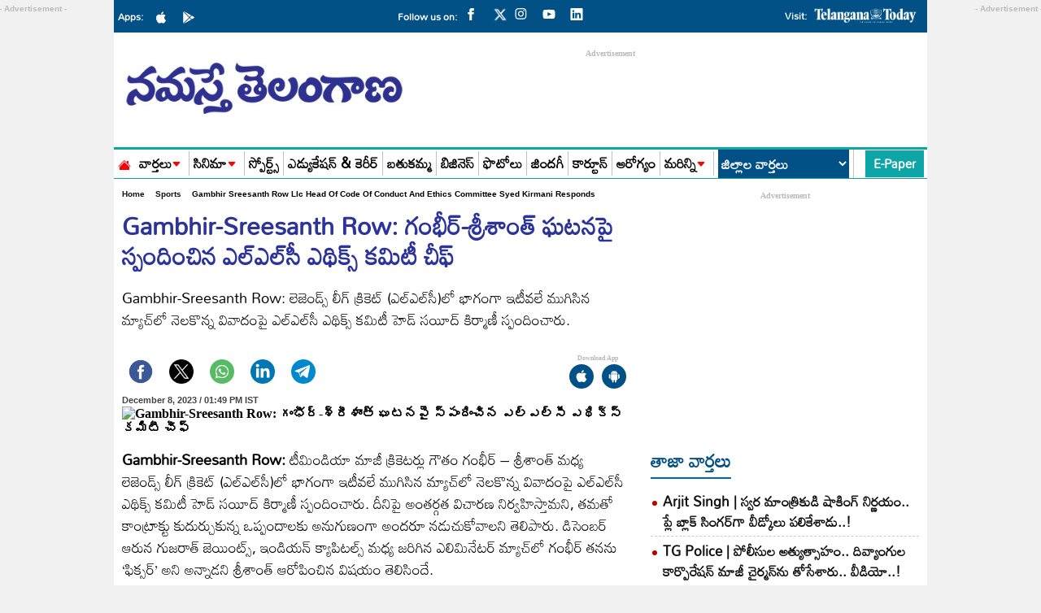

--- FILE ---
content_type: text/html; charset=utf-8
request_url: https://www.ntnews.com/sports/gambhir-sreesanth-row-llc-head-of-code-of-conduct-and-ethics-committee-syed-kirmani-responds-1377649
body_size: 26825
content:
<!DOCTYPE html>
<html lang="te">
<head>
  <meta charset="UTF-8">
  <meta http-equiv="X-UA-Compatible" content="IE=edge">
  <meta name="viewport" content="width=device-width, initial-scale=1">
  <meta name="google-site-verification" content="B3eQJIBrFIzezSFu4BgW6CQIHPni2rzkYnFOTcyQ1T0">
  <meta name="google-site-verification" content="DWMUmW5mZKyTIagzEcfA-z5MgfJ2gbwoHYOrkAppm2Y">
  <meta name="facebook-domain-verification" content="r7bxqsjms1tnb15tnqb6lvenqpl5ng">
  <meta name="googlebot" content="index, follow"/>
  <link rel="preload" href="https://www.ntnews.com/wp-content/themes/Ntnews/fonts/Mandali-Regular.ttf" as="font" type="font/woff2" crossorigin="anonymous">
  <script async src="https://securepubads.g.doubleclick.net/tag/js/gpt.js"></script>
<script async src="https://pagead2.googlesyndication.com/pagead/js/adsbygoogle.js?client=ca-pub-7119991287654999"
     crossorigin="anonymous"></script>
 <meta property="fb:pages" content="124134257671846">
  <title>Gambhir-Sreesanth Row: గంభీర్‌-శ్రీశాంత్‌ ఘటనపై  స్పందించిన ఎల్‌ఎల్‌సీ ఎథిక్స్‌ కమిటీ చీఫ్‌-Namasthe Telangana</title>      <meta name="publisher" content="Namaste Telangana">
  <meta name="rating" content="General">
  <meta property="category" content="News">
  <meta name="twitter:card" content="summary_large_image">
  <meta name="twitter:site" content="@ntdailyonline">
  <link href="https://www.ntnews.com/wp-content/themes/Ntnews/css/style.css?ver=1.7.9" rel="stylesheet preload" as="style"  media="all">
  <link href="https://www.ntnews.com/wp-content/themes/Ntnews/css/swiper-bundle.min.css" rel="stylesheet preload" as="style" media="all">
    <!-- fonts links -->
  <meta name="website" content="https://www.ntnews.com/">
    
<meta name="keywords" content="Gambhir-Sreesanth Row, Gautam Gambhir, Legends League Cricket, LLC, sports news telugu, Sreesanth">

<meta name="news_keywords" content="Gautam Gambhir,  Sreesanth,  Legends League Cricket,  LLC, Gambhir-Sreesanth Row, Sports News Telugu, ">
    <meta name="author" content="NT News telugu">
  <meta property="og:locale" content="te_IN">
  <meta name="theme-color" content="#ffffff">
  <meta name="copyright" content="https://www.ntnews.com/">
  <meta property="fb:app_id" content="369158533547966">
  <meta property="fb:pages" content="100063775343091">
  <meta name="description" content="Gambhir-Sreesanth Row: లెజెండ్స్ లీగ్‌ క్రికెట్‌ (ఎల్‌ఎల్‌సీ)లో భాగంగా ఇటీవలే ముగిసిన మ్యాచ్‌లో నెలకొన్న వివాదంపై ఎల్‌ఎల్‌సీ ఎథిక్స్‌ కమిటీ హెడ్‌ సయీద్‌ కిర్మాణీ స్పందించారు." >
        <meta property="og:title" content="Gambhir-Sreesanth Row: గంభీర్‌-శ్రీశాంత్‌ ఘటనపై  స్పందించిన ఎల్‌ఎల్‌సీ ఎథిక్స్‌ కమిటీ చీఫ్‌" >
        <meta property="og:description" content="Gambhir-Sreesanth Row: లెజెండ్స్ లీగ్‌ క్రికెట్‌ (ఎల్‌ఎల్‌సీ)లో భాగంగా ఇటీవలే ముగిసిన మ్యాచ్‌లో నెలకొన్న వివాదంపై ఎల్‌ఎల్‌సీ ఎథిక్స్‌ కమిటీ హెడ్‌ సయీద్‌ కిర్మాణీ స్పందించారు." >
        <meta name="twitter:title" content="Gambhir-Sreesanth Row: గంభీర్‌-శ్రీశాంత్‌ ఘటనపై  స్పందించిన ఎల్‌ఎల్‌సీ ఎథిక్స్‌ కమిటీ చీఫ్‌" >
        <meta name="twitter:description" content="Gambhir-Sreesanth Row: లెజెండ్స్ లీగ్‌ క్రికెట్‌ (ఎల్‌ఎల్‌సీ)లో భాగంగా ఇటీవలే ముగిసిన మ్యాచ్‌లో నెలకొన్న వివాదంపై ఎల్‌ఎల్‌సీ ఎథిక్స్‌ కమిటీ హెడ్‌ సయీద్‌ కిర్మాణీ స్పందించారు." >
        <meta name="twitter:url" content="https://www.ntnews.com/sports/gambhir-sreesanth-row-llc-head-of-code-of-conduct-and-ethics-committee-syed-kirmani-responds-1377649" >
        <meta property="article:published_time" content="2023-12-08T13:49:47+05:30" >
        <meta property="article:modified_date" content="2023-12-08T13:49:47+05:30" >  
 <meta property="og:image" content="https://d2e1hu1ktur9ur.cloudfront.net/wp-content/uploads/2023/12/FotoJet-1-5.jpg" >
 <meta property="og:image:width" content="1280" >
 <meta property="og:image:height" content="720" >
 <meta property="og:url" content="https://www.ntnews.com/sports/gambhir-sreesanth-row-llc-head-of-code-of-conduct-and-ethics-committee-syed-kirmani-responds-1377649" >
 <meta property="og:type" content="article" />
 <meta property="og:image:alt" content="Gambhir-Sreesanth Row: గంభీర్‌-శ్రీశాంత్‌ ఘటనపై  స్పందించిన ఎల్‌ఎల్‌సీ ఎథిక్స్‌ కమిటీ చీఫ్‌" >
 <meta property="og:image:type" content="image/jpeg">     <meta name='robots' content='max-image-preview:large' />
<link rel='dns-prefetch' href='//d2e1hu1ktur9ur.cloudfront.net' />
<link rel="canonical" href="https://www.ntnews.com/sports/gambhir-sreesanth-row-llc-head-of-code-of-conduct-and-ethics-committee-syed-kirmani-responds-1377649" />
    
    <!-- Clickio Base Script -->
    <script async type="text/javascript" src="//s.clickiocdn.com/t/244976/360_light.js"></script>

    <!-- Ad Blocks -->
    <div id="clickio-dt">
        <!-- Desktop Ad -->
        <script class='__lxGc__' type='text/javascript'>
        ((__lxGc__=window.__lxGc__||{'s':{},'b':0})['s']['_244976']=__lxGc__['s']['_244976']||{'b':{}})['b']['_733611']={'i':__lxGc__.b++};
        </script>
    </div>

    <div id="clickio-mob">
        <!-- Mobile Ad -->
        <script class='__lxGc__' type='text/javascript'>
        ((__lxGc__=window.__lxGc__||{'s':{},'b':0})['s']['_244976']=__lxGc__['s']['_244976']||{'b':{}})['b']['_733604']={'i':__lxGc__.b++};
        </script>
    </div>

    <!-- JS to toggle visibility -->
    <!-- <script>
    document.addEventListener("DOMContentLoaded", function() {
        if (window.innerWidth <= 768) {
            document.getElementById("clickio-mob").style.display = "block";
        } else {
            document.getElementById("clickio-dt").style.display = "block";
        }
    });
    </script> -->
    <link rel="icon" href="https://d2e1hu1ktur9ur.cloudfront.net/wp-content/uploads/2021/03/cropped-ntnews-favicon-32x32.png" sizes="32x32" />
<link rel="icon" href="https://d2e1hu1ktur9ur.cloudfront.net/wp-content/uploads/2021/03/cropped-ntnews-favicon-192x192.png" sizes="192x192" />
<link rel="apple-touch-icon" href="https://d2e1hu1ktur9ur.cloudfront.net/wp-content/uploads/2021/03/cropped-ntnews-favicon-180x180.png" />
<meta name="msapplication-TileImage" content="https://d2e1hu1ktur9ur.cloudfront.net/wp-content/uploads/2021/03/cropped-ntnews-favicon-270x270.png" />
  <script type="application/ld+json">
    {
      "@context": "http://schema.org",
      "@type": "Organization",
      "name": "Namasthe Telangana",
      "url": "https://www.ntnews.com/",
      "logo": {
        "@type": "ImageObject",
        "url": "https://d2e1hu1ktur9ur.cloudfront.net/wp-content/uploads/2022/03/NTlogo-600x60-1.png",
        "width": 600,
        "height": 60
      },
      "sameAs": ["https://www.facebook.com/ntnewsdaily",
        "https://twitter.com/ntdailyonline/",
        "https://www.youtube.com/channel/UCGK11EQwSUXSBDsP-Aw9RWQ/"
      ]
    }
  </script>
  <script type="application/ld+json">
    {
      "@context": "https://schema.org",
      "@type": "WebSite",
      "name": "Namasthe Telangana",
      "url": "https://www.ntnews.com/",
      "potentialAction": {
        "@type": "SearchAction",
        "target": "https://www.ntnews.com/search?q={search_term_string}",
        "query-input": "required name=search_term_string"
      }
    }
  </script>
  <script type="application/ld+json">
    {"@context":"http:\/\/schema.org","@type":"WebPage","url":"https:\/\/www.ntnews.com\/sports\/gambhir-sreesanth-row-llc-head-of-code-of-conduct-and-ethics-committee-syed-kirmani-responds-1377649","name":"Gambhir-Sreesanth Row: గంభీర్‌-శ్రీశాంత్‌ ఘటనపై  స్పందించిన ఎల్‌ఎల్‌సీ ఎథిక్స్‌ కమిటీ చీఫ్‌","description":"Gambhir-Sreesanth Row: లెజెండ్స్ లీగ్‌ క్రికెట్‌ (ఎల్‌ఎల్‌సీ)లో భాగంగా ఇటీవలే ముగిసిన మ్యాచ్‌లో నెలకొన్న వివాదంపై ఎల్‌ఎల్‌సీ ఎథిక్స్‌ కమిటీ హెడ్‌ సయీద్‌ కిర్మాణీ స్పందించారు.","publisher":{"@type":"Organization","name":"Namasthe Telangana","url":"https:\/\/www.ntnews.com\/","logo":{"@type":"ImageObject","contentUrl":"https:\/\/d2e1hu1ktur9ur.cloudfront.net\/wp-content\/uploads\/2022\/03\/NTlogo-600x60-1.png"}}}  </script>
  <script type="application/ld+json">
    {"@context":"http:\/\/schema.org","@type":"ItemList","itemListElement":[{"@type":"SiteNavigationElement","position":1,"name":"వార్తలు","url":"https:\/\/www.ntnews.com\/news"},{"@type":"SiteNavigationElement","position":2,"name":"సినిమా","url":"https:\/\/www.ntnews.com\/cinema"},{"@type":"SiteNavigationElement","position":3,"name":"స్పోర్ట్స్","url":"https:\/\/www.ntnews.com\/sports"},{"@type":"SiteNavigationElement","position":4,"name":"ఎడ్యుకేషన్ & కెరీర్‌","url":"https:\/\/www.ntnews.com\/nipuna-education"},{"@type":"SiteNavigationElement","position":5,"name":"బతుకమ్మ","url":"https:\/\/www.ntnews.com\/sunday"},{"@type":"SiteNavigationElement","position":6,"name":"బిజినెస్","url":"https:\/\/www.ntnews.com\/business"},{"@type":"SiteNavigationElement","position":7,"name":"ఫొటోలు","url":"https:\/\/www.ntnews.com\/photo-gallery"},{"@type":"SiteNavigationElement","position":8,"name":"జిందగీ","url":"https:\/\/www.ntnews.com\/zindagi"},{"@type":"SiteNavigationElement","position":9,"name":"కార్టూన్","url":"https:\/\/www.ntnews.com\/cartoon"},{"@type":"SiteNavigationElement","position":10,"name":"ఆరోగ్యం","url":"https:\/\/www.ntnews.com\/health"}]}  </script>
      <script type="application/ld+json">
      {"@context":"https:\/\/schema.org","@type":"NewsArticle","headline":"Gambhir-Sreesanth Row: గంభీర్‌-శ్రీశాంత్‌ ఘటనపై స్పందించిన ఎల్‌ఎల్‌సీ ఎథిక్స్‌ కమిటీ చీఫ్‌","description":"Gambhir-Sreesanth Row: లెజెండ్స్ లీగ్‌ క్రికెట్‌ (ఎల్‌ఎల్‌సీ)లో భాగంగా ఇటీవలే ముగిసిన మ్యాచ్‌లో నెలకొన్న వివాదంపై ఎల్‌ఎల్‌సీ ఎథిక్స్‌ కమిటీ హెడ్‌ సయీద్‌ కిర్మాణీ స్పందించారు.","keywords":"Gambhir-Sreesanth Row, Gautam Gambhir, Legends League Cricket, LLC, sports news telugu, Sreesanth","articleBody":"Gambhir-Sreesanth Row: టీమిండియా మాజీ క్రికెటర్లు గౌతం గంభీర్‌ - శ్రీశాంత్‌ మధ్య లెజెండ్స్ లీగ్‌ క్రికెట్‌ (ఎల్‌ఎల్‌సీ)లో భాగంగా ఇటీవలే ముగిసిన మ్యాచ్‌లో నెలకొన్న వివాదంపై ఎల్‌ఎల్‌సీ ఎథిక్స్‌ కమిటీ హెడ్‌ సయీద్‌ కిర్మాణీ స్పందించారు. దీనిపై అంతర్గత విచారణ నిర్వహిస్తామని, తమతో కాంట్రాక్టు కుదుర్చుకున్న ఒప్పందాలకు అనుగుణంగా అందరూ నడుచుకోవాలని తెలిపారు. డిసెంబర్‌ ఆరున గుజరాత్‌ జెయింట్స్‌, ఇండియన్‌ క్యాపిటల్స్‌ మధ్య జరిగిన ఎలిమినేటర్‌ మ్యాచ్‌లో గంభీర్‌ తనను ‘ఫిక్సర్‌’ అని అన్నాడని శ్రీశాంత్‌ ఆరోపించిన విషయం తెలిసిందే.\r\n\r\nతాజాగా ఇదే విషయమై కిర్మాణీ స్పందిస్తూ... ‘లెజెండ్స్‌ లీగ్‌ క్రికెట్‌ క్రికెట్‌లో క్రీడా స్ఫూర్తిని నిలబెట్టడానికి ప్రయత్నిస్తుంది. ఈ ఘటన (గంభీర్‌-శ్రీశాంత్‌) పై ప్రవర్తన నియమావళి ఉల్లంఘన కింద అంతర్గత విచారణ చేపడతాం. ఆన్‌ ఫీల్డ్‌లో గానీ సోషల్‌ మీడియాలో గానీ ఆటగాళ్ల దుష్ఫ్రవర్తనపై కఠినంగా వ్యవహరిస్తాం’ అని అన్నారు.\r\n\r\n&nbsp;\r\n\r\npic.twitter.com\/yQQHq1xH1Q\r\n— Nihari Korma (@NihariVsKorma) December 7, 2023\r\n\r\n\r\nఎల్‌ఎల్‌సీ సీఈవో ఆఫ్‌ క్రికెట్‌ రాహన్‌ రహేజా స్పందిస్తూ.. ‘ఎల్‌ఎల్‌సీతో ఒప్పందం కుదుర్చుకున్న క్రికెటర్లందరూ నిబంధనలకు లోబడి ఉండాలి. నిబంధలను అతిక్రమిస్తే వారిపై కఠిన చర్యలు తప్పవు...’ అని తెలిపారు.","url":"https:\/\/www.ntnews.com\/sports\/gambhir-sreesanth-row-llc-head-of-code-of-conduct-and-ethics-committee-syed-kirmani-responds-1377649","inLanguage":"te","datePublished":"2023-12-08 13:49:47 +05:30","dateModified":"2023-12-08 13:49:47 +05:30","dateCreated":"2023-12-08 13:49:47 +05:30","thumbnailUrl":"h","mainEntityOfPage":{"@type":"WebPage","@id":"https:\/\/www.ntnews.com\/sports\/gambhir-sreesanth-row-llc-head-of-code-of-conduct-and-ethics-committee-syed-kirmani-responds-1377649","name":"Gambhir-Sreesanth Row: గంభీర్‌-శ్రీశాంత్‌ ఘటనపై స్పందించిన ఎల్‌ఎల్‌సీ ఎథిక్స్‌ కమిటీ చీఫ్‌","image":"https:\/\/d2e1hu1ktur9ur.cloudfront.net\/wp-content\/uploads\/2023\/12\/FotoJet-1-5.jpg"},"image":{"@type":"ImageObject","url":"https:\/\/d2e1hu1ktur9ur.cloudfront.net\/wp-content\/uploads\/2023\/12\/FotoJet-1-5.jpg","width":"1200","height":"720"},"author":{"@type":"Person","name":"Srinivas Munigala","url":"https:\/\/www.ntnews.com\/author\/SrinivasMunigala"},"publisher":{"@type":"Organization","name":"Namasthe Telangana","url":"https:\/\/www.ntnews.com\/","logo":{"@type":"ImageObject","url":"https:\/\/d2e1hu1ktur9ur.cloudfront.net\/wp-content\/uploads\/2022\/03\/NTlogo-600x60-1.png","width":600,"height":60}}}    </script>
      <script type="application/ld+json">
		{
		 "@context": "https://schema.org",
		 "@type": "BreadcrumbList",
		 "itemListElement":
		 [
		  {
		   "@type": "ListItem",
		   "position": 1,
		   "item":
		   {
			"@id": "https://www.ntnews.com/",
			"name": "Telugu News"
			}
		  },
		  {
		   "@type": "ListItem",
		   "position": 2,
		   "item":
		   {
			"@id": "https://www.ntnews.com/sports",
			"name": "Sports"
			}
		  },
		  {
		   "@type": "ListItem",
		  "position": 3,
		  "item":
		   {
			 "@id": "https://www.ntnews.com/sports/gambhir-sreesanth-row-llc-head-of-code-of-conduct-and-ethics-committee-syed-kirmani-responds-1377649",
			 "name": "Gambhir-Sreesanth Row: గంభీర్‌-శ్రీశాంత్‌ ఘటనపై  స్పందించిన ఎల్‌ఎల్‌సీ ఎథిక్స్‌ కమిటీ చీఫ్‌"
		   }
		  }
		 ]
		}
		</script>      <!-- NEW Global site tag (gtag.js) - Google Analytics -->
  <script async src="https://www.googletagmanager.com/gtag/js?id=G-Z08Q7HY7J7"></script>
  <script>
    window.dataLayer = window.dataLayer || [];
    function gtag() {
      dataLayer.push(arguments);
    }
    gtag('js', new Date());
    gtag('config', 'G-Z08Q7HY7J7');
  </script>

  <script>
    lozadDebug = true;
    lozadDynamicImage = true;
  </script>
<script>
   window.googletag = window.googletag || {cmd: []};
   googletag.cmd.push(function() {
    if (screen.width < 960) {

      var category = 'home'; var device = 'mobile'; var devicename = 'Mobile';
               
         

	    //End for Mobile
    } else {
 
      var category = 'home';var device = 'desktop'; var devicename = 'desktop';
    
     
     
        
 
  

	}

                     googletag.pubads().set('page_url', 'https://www.ntnews.com/sports/gambhir-sreesanth-row-llc-head-of-code-of-conduct-and-ethics-committee-syed-kirmani-responds-1377649');
            googletag.pubads().setTargeting('Ntnews_Detail', ['detail', 'sports']);
            googletag.pubads().setTargeting('Article_ID', ['1377649']);
            googletag.pubads().setTargeting('Keywords', ['Gambhir-Sreesanth Row','Gautam Gambhir','Legends League Cricket','LLC','sports news telugu']);
            googletag.pubads().setTargeting('URL', ['https://www.ntnews.com/sports/gambhir-sreesanth-row-llc-head-of-code-of-conduct-and-ethics-committee-syed-kirmani-responds-1377649']);
        

googletag.pubads().collapseEmptyDivs();
googletag.pubads().enableSingleRequest();
googletag.enableServices();

  });
</script>

<script>
  window.googletag = window.googletag || {cmd: []};
  googletag.cmd.push(function() {
    googletag.defineSlot('/21724376482/TT_Clever_ad', [1, 1], 'div-gpt-ad-1727520138625-0').addService(googletag.pubads());
    googletag.pubads().enableSingleRequest();
    googletag.enableServices();
  });
</script> 
<script data-cfasync="false" type="text/javascript">
(function(w, d) {
        var s = d.createElement('script');
        s.src = '//cdn.adpushup.com/46565/adpushup.js';
        s.crossOrigin='anonymous'; 
        s.type = 'text/javascript'; s.async = true;
        (d.getElementsByTagName('head')[0] || d.getElementsByTagName('body')[0]).appendChild(s);
        w.adpushup = w.adpushup || {que:[]};
})(window, document);

</script>
 
</script>

<!-- ad blocker popup code -->
<script async src="https://fundingchoicesmessages.google.com/i/pub-7119991287654999?ers=1" nonce="gZLaXJNcK7RYqRrJYsxCTg"></script><script nonce="gZLaXJNcK7RYqRrJYsxCTg">(function() {function signalGooglefcPresent() {if (!window.frames['googlefcPresent']) {if (document.body) {const iframe = document.createElement('iframe'); iframe.style = 'width: 0; height: 0; border: none; z-index: -1000; left: -1000px; top: -1000px;'; iframe.style.display = 'none'; iframe.name = 'googlefcPresent'; document.body.appendChild(iframe);} else {setTimeout(signalGooglefcPresent, 0);}}}signalGooglefcPresent();})();</script>
<script>(function(){'use strict';function aa(a){var b=0;return function(){return b<a.length?{done:!1,value:a[b++]}:{done:!0}}}var ba="function"==typeof Object.defineProperties?Object.defineProperty:function(a,b,c){if(a==Array.prototype||a==Object.prototype)return a;a[b]=c.value;return a};
function ea(a){a=["object"==typeof globalThis&&globalThis,a,"object"==typeof window&&window,"object"==typeof self&&self,"object"==typeof global&&global];for(var b=0;b<a.length;++b){var c=a[b];if(c&&c.Math==Math)return c}throw Error("Cannot find global object");}var fa=ea(this);function ha(a,b){if(b)a:{var c=fa;a=a.split(".");for(var d=0;d<a.length-1;d++){var e=a[d];if(!(e in c))break a;c=c[e]}a=a[a.length-1];d=c[a];b=b(d);b!=d&&null!=b&&ba(c,a,{configurable:!0,writable:!0,value:b})}}
var ia="function"==typeof Object.create?Object.create:function(a){function b(){}b.prototype=a;return new b},l;if("function"==typeof Object.setPrototypeOf)l=Object.setPrototypeOf;else{var m;a:{var ja={a:!0},ka={};try{ka.__proto__=ja;m=ka.a;break a}catch(a){}m=!1}l=m?function(a,b){a.__proto__=b;if(a.__proto__!==b)throw new TypeError(a+" is not extensible");return a}:null}var la=l;
function n(a,b){a.prototype=ia(b.prototype);a.prototype.constructor=a;if(la)la(a,b);else for(var c in b)if("prototype"!=c)if(Object.defineProperties){var d=Object.getOwnPropertyDescriptor(b,c);d&&Object.defineProperty(a,c,d)}else a[c]=b[c];a.A=b.prototype}function ma(){for(var a=Number(this),b=[],c=a;c<arguments.length;c++)b[c-a]=arguments[c];return b}
var na="function"==typeof Object.assign?Object.assign:function(a,b){for(var c=1;c<arguments.length;c++){var d=arguments[c];if(d)for(var e in d)Object.prototype.hasOwnProperty.call(d,e)&&(a[e]=d[e])}return a};ha("Object.assign",function(a){return a||na});/*
 Copyright The Closure Library Authors.
 SPDX-License-Identifier: Apache-2.0
*/
var p=this||self;function q(a){return a};var t,u;a:{for(var oa=["CLOSURE_FLAGS"],v=p,x=0;x<oa.length;x++)if(v=v[oa[x]],null==v){u=null;break a}u=v}var pa=u&&u[610401301];t=null!=pa?pa:!1;var z,qa=p.navigator;z=qa?qa.userAgentData||null:null;function A(a){return t?z?z.brands.some(function(b){return(b=b.brand)&&-1!=b.indexOf(a)}):!1:!1}function B(a){var b;a:{if(b=p.navigator)if(b=b.userAgent)break a;b=""}return-1!=b.indexOf(a)};function C(){return t?!!z&&0<z.brands.length:!1}function D(){return C()?A("Chromium"):(B("Chrome")||B("CriOS"))&&!(C()?0:B("Edge"))||B("Silk")};var ra=C()?!1:B("Trident")||B("MSIE");!B("Android")||D();D();B("Safari")&&(D()||(C()?0:B("Coast"))||(C()?0:B("Opera"))||(C()?0:B("Edge"))||(C()?A("Microsoft Edge"):B("Edg/"))||C()&&A("Opera"));var sa={},E=null;var ta="undefined"!==typeof Uint8Array,ua=!ra&&"function"===typeof btoa;var F="function"===typeof Symbol&&"symbol"===typeof Symbol()?Symbol():void 0,G=F?function(a,b){a[F]|=b}:function(a,b){void 0!==a.g?a.g|=b:Object.defineProperties(a,{g:{value:b,configurable:!0,writable:!0,enumerable:!1}})};function va(a){var b=H(a);1!==(b&1)&&(Object.isFrozen(a)&&(a=Array.prototype.slice.call(a)),I(a,b|1))}
var H=F?function(a){return a[F]|0}:function(a){return a.g|0},J=F?function(a){return a[F]}:function(a){return a.g},I=F?function(a,b){a[F]=b}:function(a,b){void 0!==a.g?a.g=b:Object.defineProperties(a,{g:{value:b,configurable:!0,writable:!0,enumerable:!1}})};function wa(){var a=[];G(a,1);return a}function xa(a,b){I(b,(a|0)&-99)}function K(a,b){I(b,(a|34)&-73)}function L(a){a=a>>11&1023;return 0===a?536870912:a};var M={};function N(a){return null!==a&&"object"===typeof a&&!Array.isArray(a)&&a.constructor===Object}var O,ya=[];I(ya,39);O=Object.freeze(ya);var P;function Q(a,b){P=b;a=new a(b);P=void 0;return a}
function R(a,b,c){null==a&&(a=P);P=void 0;if(null==a){var d=96;c?(a=[c],d|=512):a=[];b&&(d=d&-2095105|(b&1023)<<11)}else{if(!Array.isArray(a))throw Error();d=H(a);if(d&64)return a;d|=64;if(c&&(d|=512,c!==a[0]))throw Error();a:{c=a;var e=c.length;if(e){var f=e-1,g=c[f];if(N(g)){d|=256;b=(d>>9&1)-1;e=f-b;1024<=e&&(za(c,b,g),e=1023);d=d&-2095105|(e&1023)<<11;break a}}b&&(g=(d>>9&1)-1,b=Math.max(b,e-g),1024<b&&(za(c,g,{}),d|=256,b=1023),d=d&-2095105|(b&1023)<<11)}}I(a,d);return a}
function za(a,b,c){for(var d=1023+b,e=a.length,f=d;f<e;f++){var g=a[f];null!=g&&g!==c&&(c[f-b]=g)}a.length=d+1;a[d]=c};function Aa(a){switch(typeof a){case "number":return isFinite(a)?a:String(a);case "boolean":return a?1:0;case "object":if(a&&!Array.isArray(a)&&ta&&null!=a&&a instanceof Uint8Array){if(ua){for(var b="",c=0,d=a.length-10240;c<d;)b+=String.fromCharCode.apply(null,a.subarray(c,c+=10240));b+=String.fromCharCode.apply(null,c?a.subarray(c):a);a=btoa(b)}else{void 0===b&&(b=0);if(!E){E={};c="ABCDEFGHIJKLMNOPQRSTUVWXYZabcdefghijklmnopqrstuvwxyz0123456789".split("");d=["+/=","+/","-_=","-_.","-_"];for(var e=
0;5>e;e++){var f=c.concat(d[e].split(""));sa[e]=f;for(var g=0;g<f.length;g++){var h=f[g];void 0===E[h]&&(E[h]=g)}}}b=sa[b];c=Array(Math.floor(a.length/3));d=b[64]||"";for(e=f=0;f<a.length-2;f+=3){var k=a[f],w=a[f+1];h=a[f+2];g=b[k>>2];k=b[(k&3)<<4|w>>4];w=b[(w&15)<<2|h>>6];h=b[h&63];c[e++]=g+k+w+h}g=0;h=d;switch(a.length-f){case 2:g=a[f+1],h=b[(g&15)<<2]||d;case 1:a=a[f],c[e]=b[a>>2]+b[(a&3)<<4|g>>4]+h+d}a=c.join("")}return a}}return a};function Ba(a,b,c){a=Array.prototype.slice.call(a);var d=a.length,e=b&256?a[d-1]:void 0;d+=e?-1:0;for(b=b&512?1:0;b<d;b++)a[b]=c(a[b]);if(e){b=a[b]={};for(var f in e)Object.prototype.hasOwnProperty.call(e,f)&&(b[f]=c(e[f]))}return a}function Da(a,b,c,d,e,f){if(null!=a){if(Array.isArray(a))a=e&&0==a.length&&H(a)&1?void 0:f&&H(a)&2?a:Ea(a,b,c,void 0!==d,e,f);else if(N(a)){var g={},h;for(h in a)Object.prototype.hasOwnProperty.call(a,h)&&(g[h]=Da(a[h],b,c,d,e,f));a=g}else a=b(a,d);return a}}
function Ea(a,b,c,d,e,f){var g=d||c?H(a):0;d=d?!!(g&32):void 0;a=Array.prototype.slice.call(a);for(var h=0;h<a.length;h++)a[h]=Da(a[h],b,c,d,e,f);c&&c(g,a);return a}function Fa(a){return a.s===M?a.toJSON():Aa(a)};function Ga(a,b,c){c=void 0===c?K:c;if(null!=a){if(ta&&a instanceof Uint8Array)return b?a:new Uint8Array(a);if(Array.isArray(a)){var d=H(a);if(d&2)return a;if(b&&!(d&64)&&(d&32||0===d))return I(a,d|34),a;a=Ea(a,Ga,d&4?K:c,!0,!1,!0);b=H(a);b&4&&b&2&&Object.freeze(a);return a}a.s===M&&(b=a.h,c=J(b),a=c&2?a:Q(a.constructor,Ha(b,c,!0)));return a}}function Ha(a,b,c){var d=c||b&2?K:xa,e=!!(b&32);a=Ba(a,b,function(f){return Ga(f,e,d)});G(a,32|(c?2:0));return a};function Ia(a,b){a=a.h;return Ja(a,J(a),b)}function Ja(a,b,c,d){if(-1===c)return null;if(c>=L(b)){if(b&256)return a[a.length-1][c]}else{var e=a.length;if(d&&b&256&&(d=a[e-1][c],null!=d))return d;b=c+((b>>9&1)-1);if(b<e)return a[b]}}function Ka(a,b,c,d,e){var f=L(b);if(c>=f||e){e=b;if(b&256)f=a[a.length-1];else{if(null==d)return;f=a[f+((b>>9&1)-1)]={};e|=256}f[c]=d;e&=-1025;e!==b&&I(a,e)}else a[c+((b>>9&1)-1)]=d,b&256&&(d=a[a.length-1],c in d&&delete d[c]),b&1024&&I(a,b&-1025)}
function La(a,b){var c=Ma;var d=void 0===d?!1:d;var e=a.h;var f=J(e),g=Ja(e,f,b,d);var h=!1;if(null==g||"object"!==typeof g||(h=Array.isArray(g))||g.s!==M)if(h){var k=h=H(g);0===k&&(k|=f&32);k|=f&2;k!==h&&I(g,k);c=new c(g)}else c=void 0;else c=g;c!==g&&null!=c&&Ka(e,f,b,c,d);e=c;if(null==e)return e;a=a.h;f=J(a);f&2||(g=e,c=g.h,h=J(c),g=h&2?Q(g.constructor,Ha(c,h,!1)):g,g!==e&&(e=g,Ka(a,f,b,e,d)));return e}function Na(a,b){a=Ia(a,b);return null==a||"string"===typeof a?a:void 0}
function Oa(a,b){a=Ia(a,b);return null!=a?a:0}function S(a,b){a=Na(a,b);return null!=a?a:""};function T(a,b,c){this.h=R(a,b,c)}T.prototype.toJSON=function(){var a=Ea(this.h,Fa,void 0,void 0,!1,!1);return Pa(this,a,!0)};T.prototype.s=M;T.prototype.toString=function(){return Pa(this,this.h,!1).toString()};
function Pa(a,b,c){var d=a.constructor.v,e=L(J(c?a.h:b)),f=!1;if(d){if(!c){b=Array.prototype.slice.call(b);var g;if(b.length&&N(g=b[b.length-1]))for(f=0;f<d.length;f++)if(d[f]>=e){Object.assign(b[b.length-1]={},g);break}f=!0}e=b;c=!c;g=J(a.h);a=L(g);g=(g>>9&1)-1;for(var h,k,w=0;w<d.length;w++)if(k=d[w],k<a){k+=g;var r=e[k];null==r?e[k]=c?O:wa():c&&r!==O&&va(r)}else h||(r=void 0,e.length&&N(r=e[e.length-1])?h=r:e.push(h={})),r=h[k],null==h[k]?h[k]=c?O:wa():c&&r!==O&&va(r)}d=b.length;if(!d)return b;
var Ca;if(N(h=b[d-1])){a:{var y=h;e={};c=!1;for(var ca in y)Object.prototype.hasOwnProperty.call(y,ca)&&(a=y[ca],Array.isArray(a)&&a!=a&&(c=!0),null!=a?e[ca]=a:c=!0);if(c){for(var rb in e){y=e;break a}y=null}}y!=h&&(Ca=!0);d--}for(;0<d;d--){h=b[d-1];if(null!=h)break;var cb=!0}if(!Ca&&!cb)return b;var da;f?da=b:da=Array.prototype.slice.call(b,0,d);b=da;f&&(b.length=d);y&&b.push(y);return b};function Qa(a){return function(b){if(null==b||""==b)b=new a;else{b=JSON.parse(b);if(!Array.isArray(b))throw Error(void 0);G(b,32);b=Q(a,b)}return b}};function Ra(a){this.h=R(a)}n(Ra,T);var Sa=Qa(Ra);var U;function V(a){this.g=a}V.prototype.toString=function(){return this.g+""};var Ta={};function Ua(){return Math.floor(2147483648*Math.random()).toString(36)+Math.abs(Math.floor(2147483648*Math.random())^Date.now()).toString(36)};function Va(a,b){b=String(b);"application/xhtml+xml"===a.contentType&&(b=b.toLowerCase());return a.createElement(b)}function Wa(a){this.g=a||p.document||document}Wa.prototype.appendChild=function(a,b){a.appendChild(b)};/*
 SPDX-License-Identifier: Apache-2.0
*/
function Xa(a,b){a.src=b instanceof V&&b.constructor===V?b.g:"type_error:TrustedResourceUrl";var c,d;(c=(b=null==(d=(c=(a.ownerDocument&&a.ownerDocument.defaultView||window).document).querySelector)?void 0:d.call(c,"script[nonce]"))?b.nonce||b.getAttribute("nonce")||"":"")&&a.setAttribute("nonce",c)};function Ya(a){a=void 0===a?document:a;return a.createElement("script")};function Za(a,b,c,d,e,f){try{var g=a.g,h=Ya(g);h.async=!0;Xa(h,b);g.head.appendChild(h);h.addEventListener("load",function(){e();d&&g.head.removeChild(h)});h.addEventListener("error",function(){0<c?Za(a,b,c-1,d,e,f):(d&&g.head.removeChild(h),f())})}catch(k){f()}};var $a=p.atob("aHR0cHM6Ly93d3cuZ3N0YXRpYy5jb20vaW1hZ2VzL2ljb25zL21hdGVyaWFsL3N5c3RlbS8xeC93YXJuaW5nX2FtYmVyXzI0ZHAucG5n"),ab=p.atob("WW91IGFyZSBzZWVpbmcgdGhpcyBtZXNzYWdlIGJlY2F1c2UgYWQgb3Igc2NyaXB0IGJsb2NraW5nIHNvZnR3YXJlIGlzIGludGVyZmVyaW5nIHdpdGggdGhpcyBwYWdlLg=="),bb=p.atob("RGlzYWJsZSBhbnkgYWQgb3Igc2NyaXB0IGJsb2NraW5nIHNvZnR3YXJlLCB0aGVuIHJlbG9hZCB0aGlzIHBhZ2Uu");function db(a,b,c){this.i=a;this.l=new Wa(this.i);this.g=null;this.j=[];this.m=!1;this.u=b;this.o=c}
function eb(a){if(a.i.body&&!a.m){var b=function(){fb(a);p.setTimeout(function(){return gb(a,3)},50)};Za(a.l,a.u,2,!0,function(){p[a.o]||b()},b);a.m=!0}}
function fb(a){for(var b=W(1,5),c=0;c<b;c++){var d=X(a);a.i.body.appendChild(d);a.j.push(d)}b=X(a);b.style.bottom="0";b.style.left="0";b.style.position="fixed";b.style.width=W(100,110).toString()+"%";b.style.zIndex=W(2147483544,2147483644).toString();b.style["background-color"]=hb(249,259,242,252,219,229);b.style["box-shadow"]="0 0 12px #888";b.style.color=hb(0,10,0,10,0,10);b.style.display="flex";b.style["justify-content"]="center";b.style["font-family"]="Roboto, Arial";c=X(a);c.style.width=W(80,
85).toString()+"%";c.style.maxWidth=W(750,775).toString()+"px";c.style.margin="24px";c.style.display="flex";c.style["align-items"]="flex-start";c.style["justify-content"]="center";d=Va(a.l.g,"IMG");d.className=Ua();d.src=$a;d.alt="Warning icon";d.style.height="24px";d.style.width="24px";d.style["padding-right"]="16px";var e=X(a),f=X(a);f.style["font-weight"]="bold";f.textContent=ab;var g=X(a);g.textContent=bb;Y(a,e,f);Y(a,e,g);Y(a,c,d);Y(a,c,e);Y(a,b,c);a.g=b;a.i.body.appendChild(a.g);b=W(1,5);for(c=
0;c<b;c++)d=X(a),a.i.body.appendChild(d),a.j.push(d)}function Y(a,b,c){for(var d=W(1,5),e=0;e<d;e++){var f=X(a);b.appendChild(f)}b.appendChild(c);c=W(1,5);for(d=0;d<c;d++)e=X(a),b.appendChild(e)}function W(a,b){return Math.floor(a+Math.random()*(b-a))}function hb(a,b,c,d,e,f){return"rgb("+W(Math.max(a,0),Math.min(b,255)).toString()+","+W(Math.max(c,0),Math.min(d,255)).toString()+","+W(Math.max(e,0),Math.min(f,255)).toString()+")"}function X(a){a=Va(a.l.g,"DIV");a.className=Ua();return a}
function gb(a,b){0>=b||null!=a.g&&0!=a.g.offsetHeight&&0!=a.g.offsetWidth||(ib(a),fb(a),p.setTimeout(function(){return gb(a,b-1)},50))}
function ib(a){var b=a.j;var c="undefined"!=typeof Symbol&&Symbol.iterator&&b[Symbol.iterator];if(c)b=c.call(b);else if("number"==typeof b.length)b={next:aa(b)};else throw Error(String(b)+" is not an iterable or ArrayLike");for(c=b.next();!c.done;c=b.next())(c=c.value)&&c.parentNode&&c.parentNode.removeChild(c);a.j=[];(b=a.g)&&b.parentNode&&b.parentNode.removeChild(b);a.g=null};function jb(a,b,c,d,e){function f(k){document.body?g(document.body):0<k?p.setTimeout(function(){f(k-1)},e):b()}function g(k){k.appendChild(h);p.setTimeout(function(){h?(0!==h.offsetHeight&&0!==h.offsetWidth?b():a(),h.parentNode&&h.parentNode.removeChild(h)):a()},d)}var h=kb(c);f(3)}function kb(a){var b=document.createElement("div");b.className=a;b.style.width="1px";b.style.height="1px";b.style.position="absolute";b.style.left="-10000px";b.style.top="-10000px";b.style.zIndex="-10000";return b};function Ma(a){this.h=R(a)}n(Ma,T);function lb(a){this.h=R(a)}n(lb,T);var mb=Qa(lb);function nb(a){a=Na(a,4)||"";if(void 0===U){var b=null;var c=p.trustedTypes;if(c&&c.createPolicy){try{b=c.createPolicy("goog#html",{createHTML:q,createScript:q,createScriptURL:q})}catch(d){p.console&&p.console.error(d.message)}U=b}else U=b}a=(b=U)?b.createScriptURL(a):a;return new V(a,Ta)};function ob(a,b){this.m=a;this.o=new Wa(a.document);this.g=b;this.j=S(this.g,1);this.u=nb(La(this.g,2));this.i=!1;b=nb(La(this.g,13));this.l=new db(a.document,b,S(this.g,12))}ob.prototype.start=function(){pb(this)};
function pb(a){qb(a);Za(a.o,a.u,3,!1,function(){a:{var b=a.j;var c=p.btoa(b);if(c=p[c]){try{var d=Sa(p.atob(c))}catch(e){b=!1;break a}b=b===Na(d,1)}else b=!1}b?Z(a,S(a.g,14)):(Z(a,S(a.g,8)),eb(a.l))},function(){jb(function(){Z(a,S(a.g,7));eb(a.l)},function(){return Z(a,S(a.g,6))},S(a.g,9),Oa(a.g,10),Oa(a.g,11))})}function Z(a,b){a.i||(a.i=!0,a=new a.m.XMLHttpRequest,a.open("GET",b,!0),a.send())}function qb(a){var b=p.btoa(a.j);a.m[b]&&Z(a,S(a.g,5))};(function(a,b){p[a]=function(){var c=ma.apply(0,arguments);p[a]=function(){};b.apply(null,c)}})("__h82AlnkH6D91__",function(a){"function"===typeof window.atob&&(new ob(window,mb(window.atob(a)))).start()});}).call(this);
window.__h82AlnkH6D91__("[base64]/[base64]/[base64]/[base64]");</script>
<!-- ad blocker popup code end -->
  <script>
var arrArticleLink = [];
var isMobile = "0";
let first_article_url = window.location.href;
let currentHash = first_article_url;
var multipl = 0.1;
var isbackScoll = false;
var previousScroll = 0;
var scrollTop = '';
var cnt = 0;
arrArticleLink = '';
// if( arrArticleLink == 'gallery' ){
  //window.topScroll = $(window).scrollTop();
  document.addEventListener('scroll', function () {
      var scrollTop = window.scrollY;
      if (scrollTop < previousScroll) {
          isbackScoll = true;
      }else{
          isbackScoll = false;
      }
      previousScroll = scrollTop;
      var countArticle = document.querySelectorAll(".photo_summary .gallimagedetail");
      var numOfArticle = document.querySelectorAll(".photo_summary .gallimagedetail").length;
      if( numOfArticle > 0){
        countArticle.forEach(myFunction);
        function myFunction(item, index) {
          let hash = item.getAttribute("data-url");
          $strLastPartUrl = item.getAttribute('data-url').substring(item.getAttribute('data-url').lastIndexOf('-') + 1);
          $arrLastPartUrl = $strLastPartUrl.split('.');
          localStorage.setItem('int_post_id', $arrLastPartUrl[0]);
          var current_postId = document.getElementById("current_postId").value;
          var curid = current_postId+hash;
          if (isElementInViewport(item) && currentHash != hash) {
              if( index == 0){
                  currentHash = hash;
                  let baseTitle = document.querySelector("meta[property='og:title']").getAttribute("content");
                  changeBaseUrl(baseTitle,item.getAttribute('data-url'),item.getAttribute('data-photo-id'), baseTitle);
              }else{
                  currentHash = hash;
                  changephotogallUrl(item.getAttribute('data-title'),item.getAttribute('data-url'),item.getAttribute('data-photo-id'),item.getAttribute('data-title'),index);
              }
          }
        }
      }
      localStorage.setItem('scrollpos', window.scrollY); // added for last photo height
  });
// Page Scroll on page reload after visit last image
document.addEventListener("DOMContentLoaded", function(event) {
  var scrollpos = 0;//localStorage.getItem('scrollpos');
  var int_post_id = localStorage.getItem('int_post_id');
  var count_article = document.querySelectorAll(".photo_summary .gallimagedetail");
  count_article.forEach(myArticleFunction);
  function myArticleFunction(item, index) {
    $strLastPartUrl = item.getAttribute('data-url').substring(item.getAttribute('data-url').lastIndexOf('-') + 1);
      $arrLastPartUrl = $strLastPartUrl.split('.');
      if($arrLastPartUrl[0] == int_post_id){
          if (scrollpos) window.scrollTo(0, scrollpos);
      }
  }
});
//} // End of photo gallery condition
function isElementInViewport(el) {
  var rect = el.getBoundingClientRect();
  var isVisible = (rect.top <= (window.innerHeight || document.documentElement.clientHeight) && rect.bottom >= (window.innerHeight || document.documentElement.clientHeight) / 3);
  return isVisible;
}
function changeBaseUrl(title, url , pid , pdesc) {
  var hashs = pid;
  var cleanTitle = '';
  if(title != ''){
    cleanTitle = document.querySelector("h1.articleHD").innerHTML;
  }else{
    cleanTitle = document.querySelector("h1.articleHD").innerHTML;
  }
  cleanTitle = cleanTitle.replace("'", "");
  cleanTitle = cleanTitle.replace('"', '');
   cleanTitle += ' - Photos - '+pid;
  if(pid != 1){
      document.querySelector('title').innerHTML = cleanTitle+" - Namaste Telangana";
      document.querySelector("meta[name='description']").setAttribute('content', cleanTitle);
      document.querySelector("link[rel='canonical']").setAttribute('href', url);
      updatephotogallUrl(cleanTitle ,  url,pid);
  }else{
      if(hashs){
        document.querySelector('title').innerHTML = cleanTitle+" - Namaste Telangana";
        document.querySelector("meta[name='description']").setAttribute('content', cleanTitle+",- Photos - "+pid);
        document.querySelector("link[rel='canonical']").setAttribute('href', url);
        history.pushState(null, '', url);
      }
  }
}
function changephotogallUrl(title, url , pid , pdesc,index) {
  var cleanTitle = '';
  // cleanTitle = title;
  cleanTitle = document.querySelector("h1.articleHD").innerHTML;
  cleanTitle = cleanTitle.replace("'", "");
  cleanTitle = cleanTitle.replace('"', '');
  cleanTitle += '- Photos - '+pid;
  if(pid != 1){
    document.querySelector('title').innerHTML = cleanTitle+" - Namaste Telangana";
    document.querySelector("meta[name='description']").setAttribute('content', cleanTitle);
    //document.querySelector("link[rel='canonical']").setAttribute('href', url);
    updatephotogallUrl(cleanTitle , url,pid);
  }else{
      //history.pushState(null, cleanTitle, url);
  }
}
function updatephotogallUrl(title, url, pid) {
  if (title && url) {
    let relativeUrl = url.replace('https://www.ntnews.com', '');
    history.pushState(null, '', relativeUrl);

    if (!isbackScoll) {
      gtag('config', 'G-Z08Q7HY7J7', {
        'page_title': title,
        'page_path': relativeUrl
      });

      gtag('event', 'page_view', {
        'page_title': title,
        'page_path': relativeUrl
      });
    }
  }
}

</script>
    <style>
  .gutterLHS{
    right: 50%;
  }
  .gutterRHS{
    left: 50% !important;
  }
</style>
  <script defer type="text/javascript" id="interactive_js_adcode" src="https://1437953666.rsc.cdn77.org/publisher/a93f1ef7-b430-11ee-be21-8fb2b1f92834/truereachAdRender.js"></script>
<script type="text/javascript">
  window._taboola = window._taboola || [];
  _taboola.push({article:'auto'});
  !function (e, f, u, i) {
    if (!document.getElementById(i)){
      e.async = 1;
      e.src = u;
      e.id = i;
      f.parentNode.insertBefore(e, f);
    }
  }(document.createElement('script'),
  document.getElementsByTagName('script')[0],
  '//cdn.taboola.com/libtrc/telanganapublications-ntnews/loader.js',
  'tb_loader_script');
  if(window.performance && typeof window.performance.mark == 'function')
    {window.performance.mark('tbl_ic');}
</script>

<!-- Google Tag Manager -->
<script>(function(w,d,s,l,i){w[l]=w[l]||[];w[l].push({'gtm.start':
new Date().getTime(),event:'gtm.js'});var f=d.getElementsByTagName(s)[0],
j=d.createElement(s),dl=l!='dataLayer'?'&l='+l:'';j.async=true;j.src=
'https://www.googletagmanager.com/gtm.js?id='+i+dl;f.parentNode.insertBefore(j,f);
})(window,document,'script','dataLayer','GTM-TVH3CND6');</script>
<!-- End Google Tag Manager -->

<script>
  window.dataLayer = window.dataLayer || [];
  window.dataLayer.push({
    author_name: "Srinivas Munigala"
  });
</script>


</head>
<body>
<!-- Google Tag Manager (noscript) -->
<noscript><iframe src="https://www.googletagmanager.com/ns.html?id=GTM-TVH3CND6"
height="0" width="0" style="display:none;visibility:hidden"></iframe></noscript>
<!-- End Google Tag Manager (noscript) -->
 
<script type="text/javascript">
  window._taboola = window._taboola || [];
  _taboola.push({flush: true});
</script>
  <div id="TR-588b340a-b438-11ee-be21-0544621b85d9"></div>

  <!-- gutter ads starts here -->
  <div class="gutterLHS">
  <div id="d861d621-b2a8-452f-85c8-8d2e93f730ff" class="_ap_apex_ad" style="width: 160px; height: 600px;">
  <script> if(screen.width > 960){
                var adpushup = window.adpushup = window.adpushup || {};
                adpushup.que = adpushup.que || [];
                adpushup.que.push(function() {
                        adpushup.triggerAd("d861d621-b2a8-452f-85c8-8d2e93f730ff");
                });}
        </script>
</div>

  </div>
  <div class="gutterRHS">
  <div id="6af78c30-6bc6-4f63-95b9-a45e7e17b401" class="_ap_apex_ad" style="width: 160px; height: 600px;">
  <script> if(screen.width > 960){
                var adpushup = window.adpushup = window.adpushup || {};
                adpushup.que = adpushup.que || [];
                adpushup.que.push(function() {
                        adpushup.triggerAd("6af78c30-6bc6-4f63-95b9-a45e7e17b401");
                });}
        </script>
</div>
</div>
  <!-- gutter ads ends here -->

      			
                
			<div class="top_header">
			<div class="topApps">
			<span>Apps:</span>
			<ul>
							<li><a title="Namaste Telangana IOS" href="https://apps.apple.com/in/app/namaste-telangana/id6448190397" target="_blank" ><svg class="">
                                    <use xlink:href="#apl-icon"></use>
                                </svg></a></li>
                            <li><a title="Namaste Telangana Android " href="https://play.google.com/store/apps/details?id=com.namasthetelanganaapp&pcampaignid=web_share" target="_blank"><svg class="">
                                    <use xlink:href="#gp-icon"></use>
                                </svg></a></li>
			</ul>
			</div>
                    <div class="topfollow">
                        <span>Follow us on:</span>
                        <ul>
                            <li><a title="Namaste Telangana facebook" href="https://www.facebook.com/ntdailyonline" target="_blank"><svg class="">
                                    <use xlink:href="#fb-icon"></use>
                                </svg></a></li>
                            <li><a title="Namaste Telangana twitter" href="https://twitter.com/ntdailyonline/" target="_blank">
                            <img src="https://d2e1hu1ktur9ur.cloudfront.net/wp-content/uploads/2024/05/twitter-2.png" alt="twitter" width="22" height="22">
                            </a></li>
                            <li><a title="Namaste Telangana instagram" href="https://www.instagram.com/namasthe_telangana/" target="_blank"> <svg class="">
                                    <use xlink:href="#in-icon"></use>
                                </svg></a></li>
                            <li><a title="Namaste Telangana youtube" href="https://www.youtube.com/channel/UCGK11EQwSUXSBDsP-Aw9RWQ/" target="_blank"
                                > <svg class="">
                                    <use xlink:href="#yt-icon"></use>
                                </svg></a></li>
                            <li><a title="Namaste Telangana linkedin" href="https://www.linkedin.com/authwall?trk=bf&trkInfo=AQHIrlflYduE8wAAAYLQHgbIvyaWgm11SwqJto6rKQrDZD7FnvwcMZu7VoROl1yyUkM8y9grGu146L66VdhjVCsH3TrK5t7d-1fcNKYOTf1UmQDitSMDWzhaoNTKeaO_hv3VwsM=&original_referer=&sessionRedirect=https%3A%2F%2Fwww.linkedin.com%2Fcompany%2Fnamasthe-telangana%2F" target="_blank"><svg class="">
                                    <use xlink:href="#ln-icon"></use>
                                </svg></a></li>
                        </ul>
                    </div>
                       <!-- Telangana Logo -->
					<div class="telangana_logo">
					<span>Visit:</span>
						<a href="https://telanganatoday.com/" target="_blank"><img src="https://d2e1hu1ktur9ur.cloudfront.net/wp-content/uploads/2022/01/latest-tt-logo-white.png" alt="telanganatoday"
                                title="telanganatoday" width="128" height="18"></a>
					</div>
			</div>
				  <header class="Header" id="Header">
        <div class="header-menu">
            <div class="logo_part">
                <div class="mob_hamburger">
                    <div id="toggleDiv"><span class="MenuBtn"><i></i><i></i><i></i></span></div>
                </div>
                <div class="logoWidth">
                    <div class="site-logo">
											<span><a href="https://www.ntnews.com"><img
                                src="https://d2e1hu1ktur9ur.cloudfront.net/wp-content/uploads/2022/10/ntnews-logo.jpeg" alt="NT News"
                                title="NT News" width="250" height="50"></a></span>
						                    </div>
                </div>
                <div class="banner_ads">
                    <div class= "topheaderads">
                        <div id="751ef802-bb29-4919-b0bf-b70aa15923f9" class="_ap_apex_ad" style="width: 728px; height: 90px;">
                            <script> if(screen.width > 960){
                                var adpushup = window.adpushup = window.adpushup || {};
                                adpushup.que = adpushup.que || [];
                                adpushup.que.push(function() {
                                    adpushup.triggerAd("751ef802-bb29-4919-b0bf-b70aa15923f9");
                                });}
                            </script>
                        </div>
                    </div>
                </div>
            </div>
            <div class="nav-menu">
                <style>
                   
                @media(max-width:767px){
                    .select-dropdown .selectname{
                        text-align: left;
                    }
                    .banner_ads{
                        display: none;
                    }
                }
                </style>
                <ul class="Desktop_menu">
                    <li><a href="https://www.ntnews.com"><svg class="">
                                    <use xlink:href="#vhome-icon"></use>
                                </svg></a></li>
                     <li class="menu-item-has-children">
      <a  title="వార్తలు" href="https://www.ntnews.com/news" >వార్తలు <svg><use xlink:href="#angleDown"></use></svg></a><span></span>
            <ul class="sub-menu"><li><a  title="హైదరాబాద్‌" href="https://www.ntnews.com/hyderabad">హైదరాబాద్‌</a></li><li><a  title="జాతీయం" href="https://www.ntnews.com/national">జాతీయం</a></li><li><a  title="అంతర్జాతీయం" href="https://www.ntnews.com/international">అంతర్జాతీయం</a></li><li><a  title="తెలంగాణ" href="https://www.ntnews.com/telangana">తెలంగాణ</a></li><li><a  title="ఆంధ్రప్రదేశ్" href="https://www.ntnews.com/andhrapradesh-news">ఆంధ్రప్రదేశ్</a></li></ul></li><li class="menu-item-has-children">
      <a  title="సినిమా" href="https://www.ntnews.com/cinema" >సినిమా <svg><use xlink:href="#angleDown"></use></svg></a><span></span>
            <ul class="sub-menu"><li><a  title="రివ్యూలు" href="https://www.ntnews.com/reviews">రివ్యూలు</a></li></ul></li><li class="menu-item"><a  title="స్పోర్ట్స్" href="https://www.ntnews.com/sports">స్పోర్ట్స్</a></li><li class="menu-item"><a  title="ఎడ్యుకేషన్ & కెరీర్‌" href="https://www.ntnews.com/nipuna-education">ఎడ్యుకేషన్ & కెరీర్‌</a></li><li class="menu-item"><a  title="బతుకమ్మ" href="https://www.ntnews.com/sunday">బతుకమ్మ</a></li><li class="menu-item"><a  title="బిజినెస్" href="https://www.ntnews.com/business">బిజినెస్</a></li><li class="menu-item"><a  title="ఫొటోలు" href="https://www.ntnews.com/photo-gallery">ఫొటోలు</a></li><li class="menu-item"><a  title="జిందగీ" href="https://www.ntnews.com/zindagi">జిందగీ</a></li><li class="menu-item"><a  title="కార్టూన్" href="https://www.ntnews.com/cartoon">కార్టూన్</a></li><li class="menu-item"><a  title="ఆరోగ్యం" href="https://www.ntnews.com/health">ఆరోగ్యం</a></li><li class="menu-item-has-children">
      <a  title="మరిన్ని" href="https://www.ntnews.com" >మరిన్ని <svg><use xlink:href="#angleDown"></use></svg></a><span></span>
            <ul class="sub-menu"><li><a  title="ఎన్‌ఆర్‌ఐ" href="https://www.ntnews.com/nri">ఎన్‌ఆర్‌ఐ</a></li><li><a  title="చింతన" href="https://www.ntnews.com/devotional">చింతన</a></li><li><a  title="బ‌తుక‌మ్మ పాట‌లు" href="https://www.ntnews.com/songs/bathukamma-2022-songs">బ‌తుక‌మ్మ పాట‌లు</a></li><li><a  title="సైన్స్‌ అండ్‌ టెక్నాలజీ" href="https://www.ntnews.com/science-technology">సైన్స్‌ అండ్‌ టెక్నాలజీ</a></li><li><a  title="ప్రత్యేకం" href="https://www.ntnews.com/nt-special">ప్రత్యేకం</a></li><li><a  title="ఎవర్‌గ్రీన్‌" href="https://www.ntnews.com/evergreen">ఎవర్‌గ్రీన్‌</a></li><li><a  title="క్రైమ్‌" href="https://www.ntnews.com/crime">క్రైమ్‌</a></li><li><a  title="టూరిజం" href="https://www.ntnews.com/tourism">టూరిజం</a></li><li><a  title="వ్యవసాయం" href="https://www.ntnews.com/agriculture">వ్యవసాయం</a></li><li><a  title="లైఫ్‌స్టైల్‌" href="https://www.ntnews.com/lifestyle">లైఫ్‌స్టైల్‌</a></li><li><a  title="ఎడిట్‌ పేజీ" href="https://www.ntnews.com/editpage">ఎడిట్‌ పేజీ</a></li><li><a  title="సంపద" href="https://www.ntnews.com/earnings">సంపద</a></li><li><a  title="వంటలు" href="https://www.ntnews.com/cooking">వంటలు</a></li><li><a  title="కథలు" href="https://www.ntnews.com/stories">కథలు</a></li><li><a  title="వాస్తు" href="https://www.ntnews.com/vaasthu">వాస్తు</a></li><li><a  title="సాహిత్యం" href="https://www.ntnews.com/literature-more">సాహిత్యం</a></li></ul></li>                                <li class="select-dropdown">
                            <select name="districts" id="districts">
                                <option value="#" class="selectname">జిల్లాల వార్తలు</option>
                                <option value="adilabad">ఆదిలాబాద్</option>
                                <option value="karimnagar">కరీంనగర్</option>
                                <option value="nizamabad">కామారెడ్డి</option>
                                <option value="adilabad">కుమ్రంభీం ఆసిఫాబాద్</option>
                                <option value="khammam">ఖమ్మం</option>
                                <option value="karimnagar">జగిత్యాల</option>
                                <option value="warangal-rural">జనగాం</option>
                                <option value="warangal-rural">జయశంకర్-భూపాల‌ప‌ల్లి</option>
                                <option value="mahabubnagar">జోగులాంబ(గద్వాల)</option>
                                <option value="nalgonda">నల్లగొండ</option>
                                <option value="mahabubnagar">నాగర్ కర్నూల్</option>
                                <option value="mahabubnagar">నారాయణపేట</option>
                                <option value="nizamabad">నిజామాబాద్</option>
                                <option value="adilabad">నిర్మల్</option>
                                <option value="karimnagar">పెద్దపల్లి</option>
                                <option value="khammam">భద్రాద్రి -కొత్తగూడెం</option>
                                <option value="adilabad">మంచిర్యాల</option>
                                <option value="warangal-rural">మహబూబాబాద్</option>
                                <option value="mahabubnagar">మహబూబ్ నగర్</option>
                                <option value="warangal-rural">ములుగు</option>
                                <option value="medak">మెదక్</option>
                                <option value="rangareddy">మేడ్చల్‌ మల్కాజ్‌గిరి</option>
                                <option value="nalgonda">యాదాద్రి</option>
                                <option value="rangareddy">రంగారెడ్డి</option>
                                <option value="karimnagar">రాజన్న సిరిసిల్ల</option>
                                <option value="mahabubnagar">వనపర్తి</option>
                                <option value="warangal-rural">వరంగల్‌</option>
                                <option value="warangal-city">హనుమకొండ</option>
                                <option value="rangareddy">వికారాబాద్</option>
                                <option value="medak">సంగారెడ్డి</option>
                                <option value="medak">సిద్దిపేట</option>
                                <option value="nalgonda">సూర్యాపేట</option>
                                <option value="hyderabad">హైదరాబాద్&zwnj;</option>
                            </select>
            </li>
                </ul>
				 <ul class="Mobile_menu">
                    <li><a title="Namaste Telangana" href="https://www.ntnews.com"><svg class="">
                                    <use xlink:href="#vhome-icon"></use>
                                </svg></a></li>
                     <li class="menu-item"><a  title="తెలంగాణ" href="https://www.ntnews.com/telangana">తెలంగాణ</a></li><li class="menu-item"><a  title="సినిమా" href="https://www.ntnews.com/cinema">సినిమా</a></li><li class="menu-item"><a  title="స్పోర్ట్స్" href="https://www.ntnews.com/sports">స్పోర్ట్స్</a></li><li class="menu-item"><a  title="కార్టూన్" href="https://www.ntnews.com/cartoon">కార్టూన్</a></li><li class="menu-item"><a  title="జాతీయం" href="https://www.ntnews.com/national">జాతీయం</a></li><li class="menu-item"><a  title="అంతర్జాతీయం" href="https://www.ntnews.com/international">అంతర్జాతీయం</a></li><li class="menu-item"><a  title="ఏపీ" href="https://www.ntnews.com/andhrapradesh-news">ఏపీ</a></li><li class="menu-item"><a  title="బిజినెస్" href="https://www.ntnews.com/business">బిజినెస్</a></li><li class="menu-item"><a  title="జిందగీ" href="https://www.ntnews.com/zindagi">జిందగీ</a></li><li class="menu-item"><a  title="లైఫ్‌స్టైల్‌" href="https://www.ntnews.com/lifestyle">లైఫ్‌స్టైల్‌</a></li><li class="menu-item"><a  title="ఫొటోలు" href="https://www.ntnews.com/photo-gallery">ఫొటోలు</a></li><li class="menu-item"><a  title="ఎడ్యుకేషన్ & కెరీర్‌" href="https://www.ntnews.com/nipuna-education">ఎడ్యుకేషన్ & కెరీర్‌</a></li><li class="menu-item"><a  title="ఎన్‌ఆర్‌ఐ" href="https://www.ntnews.com/nri">ఎన్‌ఆర్‌ఐ</a></li>                </ul>
                <div class="digital-copies">
                    <a class="epaper" href="https://epaper.ntnews.com/" target="_blank">E-Paper</a>
                </div>
            </div>
        </div>
    </header>
          <div id="megaMenu" class="menuNavigation">
        <div class="main_wrapper">
            <ul class="listItems">
            <li class="select-dropdown">
                            <select name="districts" id="districts-mobi">
                                <option value="#" class="selectname">జిల్లాల వార్తలు</option>
                                <option value="adilabad">ఆదిలాబాద్</option>
                                <option value="karimnagar">కరీంనగర్</option>
                                <option value="nizamabad">కామారెడ్డి</option>
                                <option value="adilabad">కుమ్రంభీం ఆసిఫాబాద్</option>
                                <option value="khammam">ఖమ్మం</option>
                                <option value="karimnagar">జగిత్యాల</option>
                                <option value="warangal-rural">జనగాం</option>
                                <option value="warangal-rural">జయశంకర్-భూపాల‌ప‌ల్లి</option>
                                <option value="mahabubnagar">జోగులాంబ(గద్వాల)</option>
                                <option value="nalgonda">నల్లగొండ</option>
                                <option value="mahabubnagar">నాగర్ కర్నూల్</option>
                                <option value="mahabubnagar">నారాయణపేట</option>
                                <option value="nizamabad">నిజామాబాద్</option>
                                <option value="adilabad">నిర్మల్</option>
                                <option value="karimnagar">పెద్దపల్లి</option>
                                <option value="khammam">భద్రాద్రి -కొత్తగూడెం</option>
                                <option value="adilabad">మంచిర్యాల</option>
                                <option value="warangal-rural">మహబూబాబాద్</option>
                                <option value="mahabubnagar">మహబూబ్ నగర్</option>
                                <option value="warangal-rural">ములుగు</option>
                                <option value="medak">మెదక్</option>
                                <option value="rangareddy">మేడ్చల్‌ మల్కాజ్‌గిరి</option>
                                <option value="nalgonda">యాదాద్రి</option>
                                <option value="rangareddy">రంగారెడ్డి</option>
                                <option value="karimnagar">రాజన్న సిరిసిల్ల</option>
                                <option value="mahabubnagar">వనపర్తి</option>
                                <option value="warangal-rural">వరంగల్‌</option>
                                <option value="warangal-city">హనుమకొండ</option>
                                <option value="rangareddy">వికారాబాద్</option>
                                <option value="medak">సంగారెడ్డి</option>
                                <option value="medak">సిద్దిపేట</option>
                                <option value="nalgonda">సూర్యాపేట</option>
                                <option value="hyderabad">హైదరాబాద్&zwnj;</option>
                            </select>
                </li>
                 <li><a title="వార్తలు" href="https://www.ntnews.com/news">వార్తలు</a> <span></span>
            <ul class="subItems"><li><a title="హైదరాబాద్‌" href="https://www.ntnews.com/hyderabad">హైదరాబాద్‌</a> </li><li><a title="జాతీయం" href="https://www.ntnews.com/national">జాతీయం</a> </li><li><a title="అంతర్జాతీయం" href="https://www.ntnews.com/international">అంతర్జాతీయం</a> </li><li><a title="తెలంగాణ" href="https://www.ntnews.com/telangana">తెలంగాణ</a> </li><li><a title="ఆంధ్రప్రదేశ్" href="https://www.ntnews.com/andhrapradesh-news">ఆంధ్రప్రదేశ్</a> </li></ul></li><li><a title="సినిమా" href="https://www.ntnews.com/cinema">సినిమా</a> <span></span>
            <ul class="subItems"><li><a title="రివ్యూలు" href="https://www.ntnews.com/reviews">రివ్యూలు</a> </li></ul></li><li class="menu-item"><a  title="స్పోర్ట్స్" href="https://www.ntnews.com/sports">స్పోర్ట్స్</a></li><li class="menu-item"><a  title="ఎడ్యుకేషన్ & కెరీర్‌" href="https://www.ntnews.com/nipuna-education">ఎడ్యుకేషన్ & కెరీర్‌</a></li><li class="menu-item"><a  title="బతుకమ్మ" href="https://www.ntnews.com/sunday">బతుకమ్మ</a></li><li class="menu-item"><a  title="బిజినెస్" href="https://www.ntnews.com/business">బిజినెస్</a></li><li class="menu-item"><a  title="ఫొటోలు" href="https://www.ntnews.com/photo-gallery">ఫొటోలు</a></li><li class="menu-item"><a  title="జిందగీ" href="https://www.ntnews.com/zindagi">జిందగీ</a></li><li class="menu-item"><a  title="కార్టూన్" href="https://www.ntnews.com/cartoon">కార్టూన్</a></li><li class="menu-item"><a  title="ఆరోగ్యం" href="https://www.ntnews.com/health">ఆరోగ్యం</a></li><li><a title="మరిన్ని" href="https://www.ntnews.com">మరిన్ని</a> <span></span>
            <ul class="subItems"><li><a title="ఎన్‌ఆర్‌ఐ" href="https://www.ntnews.com/nri">ఎన్‌ఆర్‌ఐ</a> </li><li><a title="చింతన" href="https://www.ntnews.com/devotional">చింతన</a> </li><li><a title="బ‌తుక‌మ్మ పాట‌లు" href="https://www.ntnews.com/songs/bathukamma-2022-songs">బ‌తుక‌మ్మ పాట‌లు</a> </li><li><a title="సైన్స్‌ అండ్‌ టెక్నాలజీ" href="https://www.ntnews.com/science-technology">సైన్స్‌ అండ్‌ టెక్నాలజీ</a> </li><li><a title="ప్రత్యేకం" href="https://www.ntnews.com/nt-special">ప్రత్యేకం</a> </li><li><a title="ఎవర్‌గ్రీన్‌" href="https://www.ntnews.com/evergreen">ఎవర్‌గ్రీన్‌</a> </li><li><a title="క్రైమ్‌" href="https://www.ntnews.com/crime">క్రైమ్‌</a> </li><li><a title="టూరిజం" href="https://www.ntnews.com/tourism">టూరిజం</a> </li><li><a title="వ్యవసాయం" href="https://www.ntnews.com/agriculture">వ్యవసాయం</a> </li><li><a title="లైఫ్‌స్టైల్‌" href="https://www.ntnews.com/lifestyle">లైఫ్‌స్టైల్‌</a> </li><li><a title="ఎడిట్‌ పేజీ" href="https://www.ntnews.com/editpage">ఎడిట్‌ పేజీ</a> </li><li><a title="సంపద" href="https://www.ntnews.com/earnings">సంపద</a> </li><li><a title="వంటలు" href="https://www.ntnews.com/cooking">వంటలు</a> </li><li><a title="కథలు" href="https://www.ntnews.com/stories">కథలు</a> </li><li><a title="వాస్తు" href="https://www.ntnews.com/vaasthu">వాస్తు</a> </li><li><a title="సాహిత్యం" href="https://www.ntnews.com/literature-more">సాహిత్యం</a> </li></ul></li>            </ul>
        </div>
    </div>
        <style type="text/css">
        .custom-banner {display: inline-flex;margin: 10px 0px;}
    </style>
						        <div class="main_content_wrap">
        <section class="main_wrapper">
                 <div class="article-detail-cont">
                <div class="left-cont leftSidebar">
                    <div class="theiaStickySidebar">
                                          <div class="breadcrumb">
                    <span><a title="Home" href="https://www.ntnews.com/">Home</a></span> <i class="fa fa-angle-right"></i>
                    <span><a title="Sports" href="https://www.ntnews.com/sports">Sports</a></span> <i class="fa fa-angle-right"></i>
                    <span>Gambhir Sreesanth Row Llc Head Of Code Of Conduct And Ethics Committee Syed Kirmani Responds</span>
                </div>
                <div class="adsCont Mobile_ads">
                <div id="36354041-c3de-4add-a450-574aacf2fc6e" class="_ap_apex_ad" style="width: 336px; height: 280px;">
                <script> if(screen.width < 960){
                var adpushup = window.adpushup = window.adpushup || {};
                adpushup.que = adpushup.que || [];
                adpushup.que.push(function() {
                        adpushup.triggerAd("36354041-c3de-4add-a450-574aacf2fc6e");
                });}
        </script>
</div>

                </div>
<style>
    .adsCont.ad_video {
    position: static;
}
    .related-news h5 {
    font-size: 18px;
    line-height: 23px;
    color: #000;
}
.Mobile_ads{
    background-image: linear-gradient(#f3f3f3, #f4f4f4);
    }
    #aff_fc iframe{
    	height: auto !important;
    }
</style>
                   <div class="detailBody">                                                        <!-- <div class="adsCont custom Mobile_ads">
                                <a href="callto:9908034323">
                         <img target="_blank" src="https://d2e1hu1ktur9ur.cloudfront.net/wp-content/uploads/2023/11/fitness-and-beyond.jpg" alt="Fitnessandbeyond " title="Fitnessandbeyond"></a>
                            </div>   -->
                            <h1 class="articleHD">Gambhir-Sreesanth Row: గంభీర్‌-శ్రీశాంత్‌ ఘటనపై  స్పందించిన ఎల్‌ఎల్‌సీ ఎథిక్స్‌ కమిటీ చీఫ్‌</h1>
                            <style>
                               .adsCont.custom {
    min-height: 100%;
    margin-bottom: 12px;
}
.subLns h2{
    font-size: 20px;
}
                            </style>
                             <h2 class="sub_title">Gambhir-Sreesanth Row: లెజెండ్స్ లీగ్‌ క్రికెట్‌ (ఎల్‌ఎల్‌సీ)లో భాగంగా ఇటీవలే ముగిసిన మ్యాచ్‌లో నెలకొన్న వివాదంపై ఎల్‌ఎల్‌సీ ఎథిక్స్‌ కమిటీ హెడ్‌ సయీద్‌ కిర్మాణీ స్పందించారు. </h2>                                                          <div class="flex-cont">
                                <div class="article-social-share">
                                        <a href="http://www.facebook.com/sharer.php?u=https%3A%2F%2Fwww.ntnews.com%2Fsports%2Fgambhir-sreesanth-row-llc-head-of-code-of-conduct-and-ethics-committee-syed-kirmani-responds-1377649%3Futm_source%3Dreferral%26utm_medium%3DFB%26utm_campaign%3Dsocial_share&app_id=2445784485584891">
                                        <div class="post-share facebook"><img width="30" height="30" src="https://www.ntnews.com/wp-content/themes/Ntnews/images/facebook_share.png" alt="Facebook" title="Facebook"></div>
                                    </a> 
                                    <a href="https://twitter.com/intent/tweet?url=https%3A%2F%2Fwww.ntnews.com%2Fsports%2Fgambhir-sreesanth-row-llc-head-of-code-of-conduct-and-ethics-committee-syed-kirmani-responds-1377649    								&text=Gambhir-Sreesanth+Row%3A+%E0%B0%97%E0%B0%82%E0%B0%AD%E0%B1%80%E0%B0%B0%E0%B1%8D%E2%80%8C-%E0%B0%B6%E0%B1%8D%E0%B0%B0%E0%B1%80%E0%B0%B6%E0%B0%BE%E0%B0%82%E0%B0%A4%E0%B1%8D%E2%80%8C+%E0%B0%98%E0%B0%9F%E0%B0%A8%E0%B0%AA%E0%B1%88++%E0%B0%B8%E0%B1%8D%E0%B0%AA%E0%B0%82%E0%B0%A6%E0%B0%BF%E0%B0%82%E0%B0%9A%E0%B0%BF%E0%B0%A8+%E0%B0%8E%E0%B0%B2%E0%B1%8D%E2%80%8C%E0%B0%8E%E0%B0%B2%E0%B1%8D%E2%80%8C%E0%B0%B8%E0%B1%80+%E0%B0%8E%E0%B0%A5%E0%B0%BF%E0%B0%95%E0%B1%8D%E0%B0%B8%E0%B1%8D%E2%80%8C+%E0%B0%95%E0%B0%AE%E0%B0%BF%E0%B0%9F%E0%B1%80+%E0%B0%9A%E0%B1%80%E0%B0%AB%E0%B1%8D%E2%80%8C">
                                        <div class="post-share twitter"><img width="30" height="30" src="https://d2e1hu1ktur9ur.cloudfront.net/wp-content/uploads/2023/09/ntnews_twitter.png" alt="Twitter" title="Twitter"></div>
                                    </a> 
                                    <a href="whatsapp://send?text=Gambhir-Sreesanth+Row%3A+%E0%B0%97%E0%B0%82%E0%B0%AD%E0%B1%80%E0%B0%B0%E0%B1%8D%E2%80%8C-%E0%B0%B6%E0%B1%8D%E0%B0%B0%E0%B1%80%E0%B0%B6%E0%B0%BE%E0%B0%82%E0%B0%A4%E0%B1%8D%E2%80%8C+%E0%B0%98%E0%B0%9F%E0%B0%A8%E0%B0%AA%E0%B1%88++%E0%B0%B8%E0%B1%8D%E0%B0%AA%E0%B0%82%E0%B0%A6%E0%B0%BF%E0%B0%82%E0%B0%9A%E0%B0%BF%E0%B0%A8+%E0%B0%8E%E0%B0%B2%E0%B1%8D%E2%80%8C%E0%B0%8E%E0%B0%B2%E0%B1%8D%E2%80%8C%E0%B0%B8%E0%B1%80+%E0%B0%8E%E0%B0%A5%E0%B0%BF%E0%B0%95%E0%B1%8D%E0%B0%B8%E0%B1%8D%E2%80%8C+%E0%B0%95%E0%B0%AE%E0%B0%BF%E0%B0%9F%E0%B1%80+%E0%B0%9A%E0%B1%80%E0%B0%AB%E0%B1%8D%E2%80%8C https%3A%2F%2Fwww.ntnews.com%2Fsports%2Fgambhir-sreesanth-row-llc-head-of-code-of-conduct-and-ethics-committee-syed-kirmani-responds-1377649" target="_blank">
                                        <div class="post-share whatsapp"><img width="30" height="30" src="https://www.ntnews.com/wp-content/themes/Ntnews/images/whatsapp_share.png" alt="whatsapp" title="whatsapp"></div>
                                    </a>
                                    <a href="http://www.linkedin.com/shareArticle?mini=true&url=https%3A%2F%2Fwww.ntnews.com%2Fsports%2Fgambhir-sreesanth-row-llc-head-of-code-of-conduct-and-ethics-committee-syed-kirmani-responds-1377649">
                                        <div class="post-share linkedin"><img width="30" height="30" src="https://www.ntnews.com/wp-content/themes/Ntnews/images/linkedin_icon.png" alt="linkedin" title="linkedin"></div>
                                    </a>
                                    <a href="https://t.me/share?url=https%3A%2F%2Fwww.ntnews.com%2Fsports%2Fgambhir-sreesanth-row-llc-head-of-code-of-conduct-and-ethics-committee-syed-kirmani-responds-1377649&text=Gambhir-Sreesanth+Row%3A+%E0%B0%97%E0%B0%82%E0%B0%AD%E0%B1%80%E0%B0%B0%E0%B1%8D%E2%80%8C-%E0%B0%B6%E0%B1%8D%E0%B0%B0%E0%B1%80%E0%B0%B6%E0%B0%BE%E0%B0%82%E0%B0%A4%E0%B1%8D%E2%80%8C+%E0%B0%98%E0%B0%9F%E0%B0%A8%E0%B0%AA%E0%B1%88++%E0%B0%B8%E0%B1%8D%E0%B0%AA%E0%B0%82%E0%B0%A6%E0%B0%BF%E0%B0%82%E0%B0%9A%E0%B0%BF%E0%B0%A8+%E0%B0%8E%E0%B0%B2%E0%B1%8D%E2%80%8C%E0%B0%8E%E0%B0%B2%E0%B1%8D%E2%80%8C%E0%B0%B8%E0%B1%80+%E0%B0%8E%E0%B0%A5%E0%B0%BF%E0%B0%95%E0%B1%8D%E0%B0%B8%E0%B1%8D%E2%80%8C+%E0%B0%95%E0%B0%AE%E0%B0%BF%E0%B0%9F%E0%B1%80+%E0%B0%9A%E0%B1%80%E0%B0%AB%E0%B1%8D%E2%80%8C">
                                        <div class="post-share telegram"><img width="30" height="30" src="https://www.ntnews.com/wp-content/themes/Ntnews/images/telegram_icon.png" alt="telegram" title="telegram"></div>
                                    </a>
                                </div>
                                <div class="app-links">
                                    <a href="https://apps.apple.com/in/app/namaste-telangana/id6448190397">
                                        
                                        <svg fill="#025186" height="800px" width="800px" version="1.1" id="Layer_1" xmlns="http://www.w3.org/2000/svg" xmlns:xlink="http://www.w3.org/1999/xlink" viewBox="0 0 512 512" xml:space="preserve" stroke="#025186">

                                            <g id="SVGRepo_bgCarrier" stroke-width="0"/>

                                            <g id="SVGRepo_tracerCarrier" stroke-linecap="round" stroke-linejoin="round"/>

                                            <g id="SVGRepo_iconCarrier"> <path d="M256,0C114.6,0,0,114.6,0,256s114.6,256,256,256s256-114.6,256-256S397.4,0,256,0z M265.1,142.1 c9.4-11.4,25.4-20.1,39.1-21.1c2.3,15.6-4.1,30.8-12.5,41.6c-9,11.6-24.5,20.5-39.5,20C249.6,167.7,256.6,152.4,265.1,142.1z M349.4,339.9c-10.8,16.4-26,36.9-44.9,37.1c-16.8,0.2-21.1-10.9-43.8-10.8c-22.7,0.1-27.5,11-44.3,10.8 c-18.9-0.2-33.3-18.7-44.1-35.1c-30.2-46-33.4-99.9-14.7-128.6c13.2-20.4,34.1-32.3,53.8-32.3c20,0,32.5,11,49.1,11 c16,0,25.8-11,48.9-11c17.5,0,36,9.5,49.2,26c-43.2,23.7-36.2,85.4,7.5,101.9C360,322.1,357.1,328.1,349.4,339.9z"/> </g>

                                        </svg>
                                    </a>
                                    <a href="https://play.google.com/store/apps/details?id=com.namasthetelanganaapp&pcampaignid=web_share">
                                        <svg fill="#025186" height="800px" width="800px" version="1.1" id="Layer_1" xmlns="http://www.w3.org/2000/svg" xmlns:xlink="http://www.w3.org/1999/xlink" viewBox="0 0 512 512" xml:space="preserve">

                                            <g id="SVGRepo_bgCarrier" stroke-width="0"/>

                                            <g id="SVGRepo_tracerCarrier" stroke-linecap="round" stroke-linejoin="round"/>

                                            <g id="SVGRepo_iconCarrier"> <g> <path d="M230.4,165.2c-4.1,0-7.4,3.3-7.4,7.4s3.3,7.4,7.4,7.4c4.1,0,7.4-3.3,7.4-7.4C237.8,168.5,234.5,165.2,230.4,165.2z"/> <path d="M289.8,165.2c-4.1,0-7.4,3.3-7.4,7.4s3.3,7.4,7.4,7.4c4.1,0,7.4-3.3,7.4-7.4C297.3,168.5,294,165.2,289.8,165.2z"/> <path d="M256,0C114.6,0,0,114.6,0,256s114.6,256,256,256s256-114.6,256-256S397.4,0,256,0z M180.8,288.2c0,8.2-6.7,14.9-14.9,14.9 c-8.2,0-14.9-6.7-14.9-14.9v-63.6c0-8.2,6.7-14.9,14.9-14.9c8.2,0,14.9,6.7,14.9,14.9V288.2z M329.5,222.1v10.1v86.6 c0,8.7-7,15.7-15.7,15.7h-11.3c0.4,1.3,0.6,2.7,0.6,4.1v0.8v5V370c0,8.2-6.7,14.9-14.9,14.9s-14.9-6.7-14.9-14.9v-25.6v-5v-0.8 c0-1.4,0.2-2.8,0.6-4.1h-27.6c0.4,1.3,0.6,2.7,0.6,4.1v0.8v5V370c0,8.2-6.7,14.9-14.9,14.9s-14.9-6.7-14.9-14.9v-25.6v-5v-0.8 c0-1.4,0.2-2.8,0.6-4.1h-11.3c-8.7,0-15.7-7-15.7-15.7v-86.6v-10.1v-12.4h1.1h136.6h1.1L329.5,222.1L329.5,222.1z M190.7,199.9 c0-21.2,14.2-39.8,35.3-49.6l-2.8-4.2l-2.8-4.1l-6.2-9.3c-0.7-1.1-0.4-2.7,0.7-3.4c1.1-0.8,2.7-0.4,3.4,0.7l6.6,9.9l2.8,4.2 l2.8,4.2c9-3.5,18.9-5.4,29.5-5.4c10.5,0,20.5,1.9,29.5,5.4l2.8-4.2l2.8-4.2l6.6-9.9c0.7-1.1,2.3-1.5,3.4-0.7s1.5,2.3,0.7,3.4 l-6.2,9.3l-2.6,4.1l-2.8,4.2c21,9.8,35.2,28.3,35.2,49.6L190.7,199.9L190.7,199.9z M369.1,288.2c0,8.2-6.7,14.9-14.9,14.9 c-8.2,0-14.9-6.7-14.9-14.9v-63.6c0-8.2,6.7-14.9,14.9-14.9c8.2,0,14.9,6.7,14.9,14.9V288.2z"/> </g> </g>

                                        </svg>
                                    </a>
                                </div>
                            </div>
                                                        <div class="publish-time"><time>December 8, 2023 / 01:49 PM IST</time>
                                <!-- <div class="author-name-wrap"><span class="author-by">By</span> <a class="author-name" href=""> </a></div> -->
                            </div>
                            <div class="article-img">
                                                                  <img width="1280" height="720" src="https://d2e1hu1ktur9ur.cloudfront.net/wp-content/uploads/2022/03/watermarklogo.jpg"  data-src="https://d2e1hu1ktur9ur.cloudfront.net/wp-content/uploads/2023/12/FotoJet-1-5.jpg" alt="Gambhir-Sreesanth Row: గంభీర్‌-శ్రీశాంత్‌ ఘటనపై  స్పందించిన ఎల్‌ఎల్‌సీ ఎథిక్స్‌ కమిటీ చీఫ్‌" class="lozad">
                                                            </div>
                        							 <p><strong>Gambhir-Sreesanth Row:</strong> టీమిండియా మాజీ క్రికెటర్లు గౌతం గంభీర్‌ &#8211; శ్రీశాంత్‌ మధ్య లెజెండ్స్ లీగ్‌ క్రికెట్‌ (ఎల్‌ఎల్‌సీ)లో భాగంగా ఇటీవలే ముగిసిన మ్యాచ్‌లో నెలకొన్న వివాదంపై ఎల్‌ఎల్‌సీ ఎథిక్స్‌ కమిటీ హెడ్‌ సయీద్‌ కిర్మాణీ స్పందించారు. దీనిపై అంతర్గత విచారణ నిర్వహిస్తామని, తమతో కాంట్రాక్టు కుదుర్చుకున్న ఒప్పందాలకు అనుగుణంగా అందరూ నడుచుకోవాలని తెలిపారు. డిసెంబర్‌ ఆరున గుజరాత్‌ జెయింట్స్‌, ఇండియన్‌ క్యాపిటల్స్‌ మధ్య జరిగిన ఎలిమినేటర్‌ మ్యాచ్‌లో గంభీర్‌ తనను ‘ఫిక్సర్‌’ అని అన్నాడని శ్రీశాంత్‌ ఆరోపించిన విషయం తెలిసిందే.</p>                             <div class="adsCont ad_video">
                             <script async src="https://securepubads.g.doubleclick.net/tag/js/gpt.js"></script>
<div id="gpt-passback">
  <script>
    window.googletag = window.googletag || {cmd: []};
    googletag.cmd.push(function() {
    googletag.defineSlot('/21724376482/VidCrunch_video', [1, 1], 'gpt-passback').addService(googletag.pubads());
    googletag.enableServices();
    googletag.display('gpt-passback');
    });
  </script>
</div>
</div>
						   
<p>తాజాగా ఇదే విషయమై కిర్మాణీ స్పందిస్తూ&#8230; ‘లెజెండ్స్‌ లీగ్‌ క్రికెట్‌ క్రికెట్‌లో క్రీడా స్ఫూర్తిని నిలబెట్టడానికి ప్రయత్నిస్తుంది. ఈ ఘటన (గంభీర్‌-శ్రీశాంత్‌) పై ప్రవర్తన నియమావళి ఉల్లంఘన కింద అంతర్గత విచారణ చేపడతాం. ఆన్‌ ఫీల్డ్‌లో గానీ సోషల్‌ మీడియాలో గానీ ఆటగాళ్ల దుష్ఫ్రవర్తనపై కఠినంగా వ్యవహరిస్తాం’ అని అన్నారు.</p>
<p>&nbsp;</p>
<blockquote class="twitter-tweet">
<p dir="ltr" lang="zxx"><a href="https://t.co/yQQHq1xH1Q">pic.twitter.com/yQQHq1xH1Q</a></p>
<p>— Nihari Korma (@NihariVsKorma) <a href="https://twitter.com/NihariVsKorma/status/1732725044734767342?ref_src=twsrc%5Etfw">December 7, 2023</a></p></blockquote>
<p><script async src="https://platform.twitter.com/widgets.js" charset="utf-8"></script></p>
<p>ఎల్‌ఎల్‌సీ సీఈవో ఆఫ్‌ క్రికెట్‌ రాహన్‌ రహేజా స్పందిస్తూ.. ‘ఎల్‌ఎల్‌సీతో ఒప్పందం కుదుర్చుకున్న క్రికెటర్లందరూ నిబంధనలకు లోబడి ఉండాలి. నిబంధలను అతిక్రమిస్తే వారిపై కఠిన చర్యలు తప్పవు&#8230;’ అని తెలిపారు.</p>
</p>                                                                               <div class="subLns">
            <h2>Read Today's Latest <span><a title="sports" href="https://www.ntnews.com/sports">Sports</a> </span> News in Telugu and <a title="Telugu News" href="https://www.ntnews.com/">Telugu News </a></h2>
          </div>
          <div class="adsCont Desktop_ads">
          <div id="e5489931-f334-48ef-be2f-8be098839a38" class="_ap_apex_ad" style="width: 336px; height: 280px;">
          <script> if(screen.width > 960){
                var adpushup = window.adpushup = window.adpushup || {};
                adpushup.que = adpushup.que || [];
                adpushup.que.push(function() {
                        adpushup.triggerAd("e5489931-f334-48ef-be2f-8be098839a38");
                });}
        </script>
</div>

                  </div>
                  <div class="adsCont Mobile_ads">
                  <div id="f57d8aa7-eb2f-4559-a55c-ed152b186b32" class="_ap_apex_ad" style="width: 336px; height: 280px;">
                  <script> if(screen.width < 960){
                var adpushup = window.adpushup = window.adpushup || {};
                adpushup.que = adpushup.que || [];
                adpushup.que.push(function() {
                        adpushup.triggerAd("f57d8aa7-eb2f-4559-a55c-ed152b186b32");
                });}
        </script>
</div>

                </div>
 <div class="follow-us">
                                <ul>
                                    <li>Follow Us :</li>
                                    <li class="google-news"><a href="https://news.google.com/publications/CAAqBwgKMMPEhQswqeuCAw?hl=te&gl=IN&ceid=IN%3Ate" target="_blank"><img src="https://d2e1hu1ktur9ur.cloudfront.net/wp-content/uploads/2022/12/google-64x64-1.png" width="30" height="30" alt="google-news"></a></li>
                                    <li class="facebook"><a href="https://www.facebook.com/ntdailyonline" target="_blank"><img src="https://d2e1hu1ktur9ur.cloudfront.net/wp-content/uploads/2022/12/facebook-64x64-1.png" width="30" height="30" alt="facebook"></a></li>
                                    <li class="twitter"><a href="https://twitter.com/ntdailyonline" target="_blank"> <img src="https://d2e1hu1ktur9ur.cloudfront.net/wp-content/uploads/2023/09/ntnews_twitter.png" width="30" height="30" alt="twitter"></a></li>
                                    <li class="instagram"><a href="https://www.instagram.com/namasthe_telangana/" target="_blank"><img src="https://d2e1hu1ktur9ur.cloudfront.net/wp-content/uploads/2022/12/instagram-64x64-1.png" width="30" height="30" alt="instagram"></a></li>
                                    <li class="youtube"><a href="https://www.youtube.com/Namasthetelangaana" target="_blank"><img src="https://d2e1hu1ktur9ur.cloudfront.net/wp-content/uploads/2022/12/youtube-64x64-1.png" width="30" height="30" alt="youtube"></a></li>
                                    <li class="Whatsapp"><a href="https://whatsapp.com/channel/0029Va4vXDO0VycM6C4S5t31" target="_blank"><img src="https://www.ntnews.com/wp-content/themes/Ntnews/images/whatsapp_share.png" width="30" height="30" alt="Whatsapp"></a></li>
                                </ul>
                                <style type="text/css">
                                    @media (max-width:576px){
                                        .also-read{
                                            flex-wrap: wrap;
                                        }
                                        .also-read ul{
                                            padding: 25px 0px !important;
                                            line-height: 2;
                                        }
                                        .follow-us ul li:first-child {
    width: 100%;
}
                                    }
                                    .follow-us{
    text-align: center;
    border-bottom: 2px solid #01548d;
    border-top: 2px solid #01548d;
}
.follow-us h4{
    text-transform: uppercase;
    color: #0da5a5;
}
.follow-us ul{display: flex;flex-wrap: wrap;align-items: center;
    justify-content: center;}
.follow-us ul li {
    margin: 0px 11px;
    list-style-type: none;
    font-weight: bold;
}
.follow-us ul li img{
    width: 30px;
}
.follow-us ul li a{
    font-style: italic;
    font-weight: 800;
}
@media only screen and (max-width:700px){
iframe.pdf{
 width: 100%;
 height: 1000px !important;
}
pre.wp-block-code iframe {
    height: revert-layer;
}
}
                                </style>
                            </div>
                                                        <div class="tag-wrap">
                                <ul class="tags-list">
                                    <li><span>Tags</span></li>
                                                                                                                                     <li>
                                                   <a href="https://www.ntnews.com/tag/gambhir-sreesanth-row">
                                                   Gambhir-Sreesanth Row                                                   </a>
                                                </li>
                                                                                                <li>
                                                   <a href="https://www.ntnews.com/tag/gautam-gambhir">
                                                   Gautam Gambhir                                                   </a>
                                                </li>
                                                                                                <li>
                                                   <a href="https://www.ntnews.com/tag/legends-league-cricket">
                                                   Legends League Cricket                                                   </a>
                                                </li>
                                                                                                <li>
                                                   <a href="https://www.ntnews.com/tag/llc">
                                                   LLC                                                   </a>
                                                </li>
                                                                                </ul>
                            </div>
                                                    
               
                            <div class="related-news">
                                <h3><span>RELATED ARTICLES</span></h3>
                                                            </div>
                                                     </div>
                        <div id="taboola-below-article-thumbnails"></div>
<script type="text/javascript">
  window._taboola = window._taboola || [];
  _taboola.push({
    mode: 'alternating-thumbnails-a',
    container: 'taboola-below-article-thumbnails',
    placement: 'Below Article Thumbnails',
    target_type: 'mix'
  });
</script>
                    </div>
                </div>
                <div class="right-cont rightSidebar" >
                    <div>
</div>
<div class="adsCont Desktop_ads">
<div id="2f305b7f-03d6-4e11-a8f9-5c31ddb12065" class="_ap_apex_ad" style="width: 300px; height: 250px;">
<script> if(screen.width > 960){
                var adpushup = window.adpushup = window.adpushup || {};
                adpushup.que = adpushup.que || [];
                adpushup.que.push(function() {
                        adpushup.triggerAd("2f305b7f-03d6-4e11-a8f9-5c31ddb12065");
                });}
        </script>
</div>

</div>
<!-- <div class="adsCont custom Desktop_ads">
                                <a href="callto:9908034323" target="_blank" rel="nofollow">
                         <img src="https://d2e1hu1ktur9ur.cloudfront.net/wp-content/uploads/2023/11/fitness-and-beyond.jpg" alt="Fitnessandbeyond " title="Fitnessandbeyond"></a>
                            </div> -->
                        <div class="column-wrap side-latest-news">
                            <h2>తాజా వార్తలు</h2>
                            <ul> <li><h3>
                                        <a href="https://www.ntnews.com/cinema/arjit-singh-retires-from-paly-back-singer-2284399">Arjit Singh | స్వర మాంత్రికుడి షాకింగ్ నిర్ణయం.. ప్లే బ్లాక్ సింగర్‌గా వీడ్కోలు పలికేశాడు..!</a>
                                    </h3>
                                </li> <li><h3>
                                        <a href="https://www.ntnews.com/telangana/vcc-crorporaton-former-chairman-injured-in-police-action-2284396">TG Police | పోలీసుల అత్యుత్సాహం.. దివ్యాంగుల కార్పొరేషన్ మాజీ చైర్మన్‌ను తోసేశారు.. వీడియో..!</a>
                                    </h3>
                                </li> <li><h3>
                                        <a href="https://www.ntnews.com/telangana/niranjan-reddy-says-sit-become-congress-pocket-ssystem-2284394">Singireddy Niranjan Reddy | కాంగ్రెస్ జేబు సంస్థలా &#8216;సిట్&#8217;.. విచారణ పేరుతో బీఆర్ఎస్ నేతలకు వేధింపులు..!</a>
                                    </h3>
                                </li> <li><h3>
                                        <a href="https://www.ntnews.com/sports/vihaan-bowlers-shines-india-crushes-zimbabwe-by-204-runs-2284391">INDU19 vs ZIMU19 | విహాన్ శతక గర్జన.. రెండొందల తేడాతో గెలిచిన టీమిండియా..!</a>
                                    </h3>
                                </li> <li><h3>
                                        <a href="https://www.ntnews.com/medak/siddipet/shiva-kumar-appointed-as-new-mpo-of-rayapole-2284388">Rapole | రాయపోల్ మండల ఇంచార్జీ ఎంపీఓగా శివకుమార్..!</a>
                                    </h3>
                                </li></ul>
                        </div>                        <div class="column-wrap side-trending-news">
                            <h2>ట్రెండింగ్ వార్తలు</h2>
                            <ul> <li><h3>
                                        <a href="https://www.ntnews.com/cinema/arjit-singh-retires-from-paly-back-singer-2284399">Arjit Singh | స్వర మాంత్రికుడి షాకింగ్ నిర్ణయం.. ప్లే బ్లాక్ సింగర్‌గా వీడ్కోలు పలికేశాడు..!</a>
                                    </h3>
                                </li> <li><h3>
                                        <a href="https://www.ntnews.com/national/brides-split-second-rasgulla-catch-steals-the-show-at-wedding-video-goes-viral-2282508">Watch: వరుడికి రసగుల్లా తినిపించేందుకు తల్లి యత్నం.. వధువు ఏం చేసిందంటే?</a>
                                    </h3>
                                </li> <li><h3>
                                        <a href="https://www.ntnews.com/national/young-couple-jump-from-pizza-shop-on-2nd-floor-to-escape-hindu-group-in-uttar-pradeshs-shahjahanpur-2282450">Couple Jump From Pizza Shop | పిజ్జా షాపులో జంట.. హిందూ సంస్థ సభ్యులు రావడంతో ఏం చేశారంటే?</a>
                                    </h3>
                                </li> <li><h3>
                                        <a href="https://www.ntnews.com/national/old-man-75-pedals-300-km-by-rickshaw-to-get-paralysed-wife-treated-in-odisha-2282419">Man Pedals 300 Km By Rickshaw | పక్షవాతానికి గురైన భార్య.. చికిత్స కోసం 300 కిలోమీటర్లు రిక్కా తొక్కిన వృద్ధుడు</a>
                                    </h3>
                                </li> <li><h3>
                                        <a href="https://www.ntnews.com/national/woman-locks-lover-in-box-for-45-minutes-to-hide-him-he-comes-out-gasping-in-police-presence-in-uttar-pradeshs-kanpur-2281436">Watch: ప్రియుడిని పెట్టెలో దాచిన మహిళ.. తర్వాత ఏం జరిగిందంటే?</a>
                                    </h3>
                                </li></ul>
                        </div>                    </div>
                </div>
        </section>
    </div>
    <script>
  document.addEventListener('DOMContentLoaded', function () {
    // First try to fetch author from JSON-LD schema
    const scripts = document.querySelectorAll('script[type="application/ld+json"]');
    let authorSent = false;

    scripts.forEach(script => {
      try {
        const json = JSON.parse(script.textContent);
        if (json['@type'] === 'NewsArticle' && json.author?.name) {
          gtag('event', 'article_view', {
            author_name: json.author.name
          });
          authorSent = true;
        }
      } catch (e) {
        console.warn('Invalid JSON-LD:', e);
      }
    });

    // Fallback: fetch author name via PHP variable
    if (!authorSent) {
      const fallbackAuthor = "S Ravi Kumar";
      if (fallbackAuthor) {
        gtag('event', 'article_view', {
          author_name: fallbackAuthor
        });
      }
    }
  });
</script>

    <style>
        a.nt-news {
    font-size: 17px;
    font-family: 'Mandali';
    color: #fff;
    font-weight: 400;
}

.image_water{
width:653px !important;
height: 367px !important;
}
@media (max-width:767px) {
    .detailBody iframe {
    width: 100%;
}
    .image_water {
    width: 100% !important;
    height: 235px !important;
}

}
    </style>

<footer class="footer-wrap">
        <div class="main_wrapper">
            <span class="scrolltop"></span>
            <div class="footer-top">
                <div class="w25">
                    <h3>Contact Us</h3>
                    <div>
                        <p># 8-2-603/1/7,8&amp;9, Krishnapuram,<br>
                            Road No. 10, Banjara Hills,<br>
                            Telangana - 500034.<br>
                            Phone: +91 40 2329 1999</p>
                    </div>
                    <div class="app-links">
                        <a href="https://apps.apple.com/in/app/namaste-telangana/id6448190397"><img
                                src="https://d2e1hu1ktur9ur.cloudfront.net/wp-content/uploads/2021/02/apple-app-store.png"
                                alt="Namaste Telangana" title="Namaste Telangana" width="250" height="33"></a>
                        <a href="https://play.google.com/store/apps/details?id=com.namasthetelanganaapp&pcampaignid=web_share"><img
                                src="https://d2e1hu1ktur9ur.cloudfront.net/wp-content/uploads/2021/02/google-play-app-store.png"
                                alt="Namaste Telangana" title="Namaste Telangana" width="250" height="33" ></a>
                    </div>
                    <div class="footer-social-wrap">
                        <ul>
                            <li><a href="https://www.facebook.com/ntdailyonline" target="_blank" title="Namaste Telangana facebook"><svg>
                                    <use xlink:href="#fb-icon"></use>
                                </svg></a></li>
                            <li><a href="https://www.instagram.com/namasthe_telangana/" title="Namaste Telangana instagram" target="_blank"
                                    ><svg> <use xlink:href="#in-icon"></use></svg></a></li>
                            <li><a href="https://twitter.com/ntdailyonline/" target="_blank" title="Namaste Telangana twitter">
                                <img src="https://d2e1hu1ktur9ur.cloudfront.net/wp-content/uploads/2024/05/twitter-2.png" alt="Namaste Telangana twitter" title= "Namaste Telangana twitter" width="24" height="24">

                            <!-- <svg xmlns="http://www.w3.org/2000/svg" width="24" height="24" fill="none" viewBox="0 0 512 512" id="twitter"><g clip-path="url(#clip0_84_15697)"><rect width="512" height="512" fill="#000" rx="60"></rect><path fill="#fff" d="M355.904 100H408.832L293.2 232.16L429.232 412H322.72L239.296 302.928L143.84 412H90.8805L214.56 270.64L84.0645 100H193.28L268.688 199.696L355.904 100ZM337.328 380.32H366.656L177.344 130.016H145.872L337.328 380.32Z"></path></g><defs><clipPath id="clip0_84_15697"><rect width="512" height="512" fill="#fff"></rect></clipPath></defs></svg> -->
                            </a></li>
                            <li><a href="https://www.youtube.com/channel/UCGK11EQwSUXSBDsP-Aw9RWQ/" target="_blank"
                            title="Namaste Telangana youtube"><svg> <use xlink:href="#yt-icon"></use></svg></a></li>
                                    <li><a href="https://www.linkedin.com/authwall?trk=bf&trkInfo=AQHIrlflYduE8wAAAYLQHgbIvyaWgm11SwqJto6rKQrDZD7FnvwcMZu7VoROl1yyUkM8y9grGu146L66VdhjVCsH3TrK5t7d-1fcNKYOTf1UmQDitSMDWzhaoNTKeaO_hv3VwsM=&original_referer=&sessionRedirect=https%3A%2F%2Fwww.linkedin.com%2Fcompany%2Fnamasthe-telangana%2F" target="_blank" title="Namaste Telangana linkedin"><svg class="">
                                    <use xlink:href="#ln-icon"></use>
                                </svg></a></li>
                        </ul>
                    </div>
                </div>
                <div class="w25">
                    <h3>Advertisement Contact</h3>
                    <p>Website:  +91-40-23291163<br>
                            digitalsales@tppl.news</p>
                    <p>Print Edition:<br>
                            04023291103, 04023291122</p>
                   
                </div>
                <div class="w50">
                    <div class="footer-menu-links">
                        <div class="menu-col">
                            <ul>

                                <li><a href="https://www.ntnews.com/cinema" title="సినిమా">సినిమా</a></li>
                                <li><a href="https://www.ntnews.com/sports" title="స్పోర్ట్స్" >స్పోర్ట్స్</a></li>
                                <li><a href="https://www.ntnews.com/hyderabad" title="హైదరాబాద్‌">హైదరాబాద్‌</a></li>
                                <li><a href="https://www.ntnews.com/nri" title="ఎన్‌ఆర్‌ఐ">ఎన్‌ఆర్‌ఐ</a></li>
                                <li><a href="https://www.ntnews.com/science-technology" title="సైన్స్‌ అండ్‌ టెక్నాలజీ">సైన్స్‌ అండ్‌ టెక్నాలజీ</a></li>
                            </ul>
                        </div>
                        <div class="menu-col">
                            <ul>
                                <li><a href="https://www.ntnews.com/health" title="ఆరోగ్యం">ఆరోగ్యం</a></li>
                                <li><a href="https://www.ntnews.com/beauty-tips" title="అందం">అందం</a></li>
                                <li><a href="https://www.ntnews.com/cooking" title="వంటలు">వంటలు</a></li>
                                <li><a href="https://www.ntnews.com/horoscope" title="రాశి ఫలాలు">రాశి ఫలాలు</a></li>
                                <li><a href="https://www.ntnews.com/vaasthu" title="వాస్తు">వాస్తు</a></li>
                            </ul>
                        </div>
                        <div class="menu-col">
                            <ul>
                                <li><a href="https://www.ntnews.com/photo-gallery" title="ఫొటోలు">ఫొటోలు</a></li>
                                <li><a href="https://www.ntnews.com/cartoon" title="కార్టూన్‌">కార్టూన్‌</a></li>
                                <li><a href="https://www.ntnews.com/earnings" title="సంపద">సంపద</a></li>
                                <li><a href="https://www.ntnews.com/tourism" title="టూరిజం">టూరిజం</a></li>
                                <li><a href="https://www.ntnews.com/agriculture" title="వ్యవసాయం">వ్యవసాయం</a></li>
                            </ul>
                        </div>
                        <div class="menu-col">
                            <ul>
                                <li><a href="https://epaper.ntnews.com/">E-Paper</a></li>
                                <li><a href="https://www.ntnews.com/stories" title="కథలు">కథలు</a></li>
                                <li><a href="https://www.ntnews.com/palukubadulu" title="పలుకుబడులు">పలుకుబడులు</a></li>
                                <li><a href="https://www.ntnews.com/evergreen" title="ఎవర్‌గ్రీన్‌">ఎవర్‌గ్రీన్‌</a></li>
                            </ul>
                        </div>
                    </div>
                </div>
            </div>
            <div class="footer-bottom">
                <div class="copyright">
                    <p>The content of this site is © 2026 Telangana Publications pvt. Ltd</p>
                </div>
                <div class="static-pages">
                    <ul>
                        <li><a href="https://www.ntnews.com/about-us" title="About Us">About Us</a></li>
                        <li><a href="https://www.ntnews.com/contact-us" title="Contact Us">Contact Us</a></li>
                        <li><a href="https://www.ntnews.com/privacy-policy" title="Privacy Policy">Privacy Policy</a></li>
                        <li><a href="https://www.ntnews.com/terms-conditions" title="Terms &#038; Conditions">Terms &#038; Conditions</a></li>
                    </ul>
                </div>
            </div>

        </div>
    </footer>
    <svg xmlns="http://www.w3.org/2000/svg" style="display:none">
    <symbol id="fb-icon" viewBox="0 0 24 24">
        <path d="M9 8h-3v4h3v12h5v-12h3.642l.358-4h-4v-1.667c0-.955.192-1.333 1.115-1.333h2.885v-5h-3.808c-3.596 0-5.192 1.583-5.192 4.615v3.385z">
        </path>
    </symbol>
    <symbol id="tw-icon" viewBox="0 0 24 24">
        <path d="M24 4.557c-.883.392-1.832.656-2.828.775 1.017-.609 1.798-1.574 2.165-2.724-.951.564-2.005.974-3.127 1.195-.897-.957-2.178-1.555-3.594-1.555-3.179 0-5.515 2.966-4.797 6.045-4.091-.205-7.719-2.165-10.148-5.144-1.29 2.213-.669 5.108 1.523 6.574-.806-.026-1.566-.247-2.229-.616-.054 2.281 1.581 4.415 3.949 4.89-.693.188-1.452.232-2.224.084.626 1.956 2.444 3.379 4.6 3.419-2.07 1.623-4.678 2.348-7.29 2.04 2.179 1.397 4.768 2.212 7.548 2.212 9.142 0 14.307-7.721 13.995-14.646.962-.695 1.797-1.562 2.457-2.549z">
        </path>
    </symbol>
    <symbol id="apl-icon" viewBox="0 0 170 170">
  <path d="M150.37 130.25c-2.45 5.66-5.35 10.87-8.71 15.66-4.58 6.53-8.33 11.05-11.22 13.56-4.48 4.12-9.28 6.23-14.42 6.35-3.69 0-8.14-1.05-13.32-3.18-5.197-2.12-9.973-3.17-14.34-3.17-4.58 0-9.492 1.05-14.746 3.17-5.262 2.13-9.501 3.24-12.742 3.35-4.929.21-9.842-1.96-14.746-6.52-3.13-2.73-7.045-7.41-11.735-14.04-5.032-7.08-9.169-15.29-12.41-24.65-3.471-10.11-5.211-19.9-5.211-29.378 0-10.857 2.346-20.221 7.045-28.068 3.693-6.303 8.606-11.275 14.755-14.925s12.793-5.51 19.948-5.629c3.915 0 9.049 1.211 15.429 3.591 6.362 2.388 10.447 3.599 12.238 3.599 1.339 0 5.877-1.416 13.57-4.239 7.275-2.618 13.415-3.702 18.445-3.275 13.63 1.1 23.87 6.473 30.68 16.153-12.19 7.386-18.22 17.731-18.1 31.002.11 10.337 3.86 18.939 11.23 25.769 3.34 3.17 7.07 5.62 11.22 7.36-.9 2.61-1.85 5.11-2.86 7.51zM119.11 7.24c0 8.102-2.96 15.667-8.86 22.669-7.12 8.324-15.732 13.134-25.071 12.375a25.222 25.222 0 0 1-.188-3.07c0-7.778 3.386-16.102 9.399-22.908 3.002-3.446 6.82-6.311 11.45-8.597 4.62-2.252 8.99-3.497 13.1-3.71.12 1.083.17 2.166.17 3.24z"/>
    </symbol>
    <symbol id="gp-icon" viewBox="0 0 24 24" >
   <path d="M22.018 13.298l-3.919 2.218-3.515-3.493 3.543-3.521 3.891 2.202a1.49 1.49 0 0 1 0 2.594zM1.337.924a1.486 1.486 0 0 0-.112.568v21.017c0 .217.045.419.124.6l11.155-11.087L1.337.924zm12.207 10.065l3.258-3.238L3.45.195a1.466 1.466 0 0 0-.946-.179l11.04 10.973zm0 2.067l-11 10.933c.298.036.612-.016.906-.183l13.324-7.54-3.23-3.21z"></path>
    </symbol>
    <symbol id="yt-icon" viewBox="0 0 24 24">
        <path d="M19.615 3.184c-3.604-.246-11.631-.245-15.23 0-3.897.266-4.356 2.62-4.385 8.816.029 6.185.484 8.549 4.385 8.816 3.6.245 11.626.246 15.23 0 3.897-.266 4.356-2.62 4.385-8.816-.029-6.185-.484-8.549-4.385-8.816zm-10.615 12.816v-8l8 3.993-8 4.007z">
        </path>
    </symbol>
    <symbol id="in-icon" viewBox="0 0 26 26">
        <path d="M12 2.163c3.204 0 3.584.012 4.85.07 3.252.148 4.771 1.691 4.919 4.919.058 1.265.069 1.645.069 4.849 0 3.205-.012 3.584-.069 4.849-.149 3.225-1.664 4.771-4.919 4.919-1.266.058-1.644.07-4.85.07-3.204 0-3.584-.012-4.849-.07-3.26-.149-4.771-1.699-4.919-4.92-.058-1.265-.07-1.644-.07-4.849 0-3.204.013-3.583.07-4.849.149-3.227 1.664-4.771 4.919-4.919 1.266-.057 1.645-.069 4.849-.069zm0-2.163c-3.259 0-3.667.014-4.947.072-4.358.2-6.78 2.618-6.98 6.98-.059 1.281-.073 1.689-.073 4.948 0 3.259.014 3.668.072 4.948.2 4.358 2.618 6.78 6.98 6.98 1.281.058 1.689.072 4.948.072 3.259 0 3.668-.014 4.948-.072 4.354-.2 6.782-2.618 6.979-6.98.059-1.28.073-1.689.073-4.948 0-3.259-.014-3.667-.072-4.947-.196-4.354-2.617-6.78-6.979-6.98-1.281-.059-1.69-.073-4.949-.073zm0 5.838c-3.403 0-6.162 2.759-6.162 6.162s2.759 6.163 6.162 6.163 6.162-2.759 6.162-6.163c0-3.403-2.759-6.162-6.162-6.162zm0 10.162c-2.209 0-4-1.79-4-4 0-2.209 1.791-4 4-4s4 1.791 4 4c0 2.21-1.791 4-4 4zm6.406-11.845c-.796 0-1.441.645-1.441 1.44s.645 1.44 1.441 1.44c.795 0 1.439-.645 1.439-1.44s-.644-1.44-1.439-1.44z">
        </path>
    </symbol>
    <symbol id="share-icon" viewBox="0 0 24 24">
        <path d="M18.3,23.6c-0.4-0.1-0.8-0.2-1.1-0.3c-1.7-0.7-2.6-2.5-2.3-4.3c0-0.1,0-0.2-0.1-0.3c-2.2-1.3-4.5-2.5-6.7-3.8
             c-0.1-0.1-0.2-0.1-0.3,0c-1.2,1-2.8,1.2-4.2,0.5c-1.4-0.7-2.3-2.2-2.1-3.7C1.6,10.2,2.4,9,3.8,8.5c1.4-0.6,2.8-0.3,4,0.6
             c0.1,0.1,0.2,0.1,0.3,0.1c2.3-1.3,4.6-2.6,6.9-3.9c0-0.4-0.1-0.8-0.1-1.1c0.1-1.8,1.5-3.4,3.3-3.6c0.1,0,0.1,0,0.2,0
             c0.3,0,0.5,0,0.8,0c0,0,0.1,0,0.1,0c1.6,0.2,3,1.5,3.3,3.1c0.3,1.7-0.5,3.3-2,4.1c-1.5,0.8-3.3,0.5-4.5-0.6C16,7,16,7,15.9,6.9
             c-2.3,1.3-4.6,2.6-7,4c0.2,0.8,0.2,1.5,0,2.2c2.3,1.3,4.6,2.6,7,4C16,17,16,17,16.1,16.9c0.9-0.8,2-1.2,3.2-1
             c1.8,0.2,3.2,1.8,3.3,3.5c0.1,1.9-1,3.6-2.9,4c-0.2,0-0.4,0.1-0.6,0.1C18.9,23.6,18.6,23.6,18.3,23.6z" />
    </symbol>
    <symbol id="Bhome-icon" width="25" height="25" fill="currentColor" viewBox="0 0 16 16"> <path fill-rule="evenodd" d="m8 3.293 6 6V13.5a1.5 1.5 0 0 1-1.5 1.5h-9A1.5 1.5 0 0 1 2 13.5V9.293l6-6zm5-.793V6l-2-2V2.5a.5.5 0 0 1 .5-.5h1a.5.5 0 0 1 .5.5z" fill="#000"></path> <path fill-rule="evenodd" d="M7.293 1.5a1 1 0 0 1 1.414 0l6.647 6.646a.5.5 0 0 1-.708.708L8 2.207 1.354 8.854a.5.5 0 1 1-.708-.708L7.293 1.5z" fill="#000"></path> </symbol>
    <symbol id="ehome-icon" width="25" height="25" fill="currentColor" viewBox="0 0 16 16"> <path fill-rule="evenodd" d="m8 3.293 6 6V13.5a1.5 1.5 0 0 1-1.5 1.5h-9A1.5 1.5 0 0 1 2 13.5V9.293l6-6zm5-.793V6l-2-2V2.5a.5.5 0 0 1 .5-.5h1a.5.5 0 0 1 .5.5z" fill="#fff"></path> <path fill-rule="evenodd" d="M7.293 1.5a1 1 0 0 1 1.414 0l6.647 6.646a.5.5 0 0 1-.708.708L8 2.207 1.354 8.854a.5.5 0 1 1-.708-.708L7.293 1.5z" fill="#fff"></path> </symbol>
    <symbol id="vhome-icon" width="16" height="16" fill="currentColor" viewBox="0 0 16 16"> <path fill-rule="evenodd" d="m8 3.293 6 6V13.5a1.5 1.5 0 0 1-1.5 1.5h-9A1.5 1.5 0 0 1 2 13.5V9.293l6-6zm5-.793V6l-2-2V2.5a.5.5 0 0 1 .5-.5h1a.5.5 0 0 1 .5.5z" fill="red"></path> <path fill-rule="evenodd" d="M7.293 1.5a1 1 0 0 1 1.414 0l6.647 6.646a.5.5 0 0 1-.708.708L8 2.207 1.354 8.854a.5.5 0 1 1-.708-.708L7.293 1.5z" fill="red"></path> </symbol>

    <symbol id="ln-icon" viewBox="0 0 16 16"> <path d="M0 1.146C0 .513.526 0 1.175 0h13.65C15.474 0 16 .513 16 1.146v13.708c0 .633-.526 1.146-1.175 1.146H1.175C.526 16 0 15.487 0 14.854V1.146zm4.943 12.248V6.169H2.542v7.225h2.401zm-1.2-8.212c.837 0 1.358-.554 1.358-1.248-.015-.709-.52-1.248-1.342-1.248-.822 0-1.359.54-1.359 1.248 0 .694.521 1.248 1.327 1.248h.016zm4.908 8.212V9.359c0-.216.016-.432.08-.586.173-.431.568-.878 1.232-.878.869 0 1.216.662 1.216 1.634v3.865h2.401V9.25c0-2.22-1.184-3.252-2.764-3.252-1.274 0-1.845.7-2.165 1.193v.025h-.016a5.54 5.54 0 0 1 .016-.025V6.169h-2.4c.03.678 0 7.225 0 7.225h2.4z"></path> </symbol>
    <symbol id="angleDown" style="color: red" width="12" height="12" fill="currentColor" viewBox="0 0 16 16"> <path d="M7.247 11.14 2.451 5.658C1.885 5.013 2.345 4 3.204 4h9.592a1 1 0 0 1 .753 1.659l-4.796 5.48a1 1 0 0 1-1.506 0z" fill="red"></path> </svg>

    <style type="text/css">
        .custom-html-widget{width: 100%;}
    @media (max-width: 767px){
.responsive-ad {
    width: 350px !important;
}}
    </style>
    <script src="https://www.ntnews.com/wp-content/themes/Ntnews/js/jquery.min.js"></script>
            <script async src="https://www.ntnews.com/wp-content/themes/Ntnews/js/common.js" ></script>
        <script src="https://www.ntnews.com/wp-content/themes/Ntnews/js/lozad.js?v=1.1" ></script>

    <script async src="https://www.ntnews.com/wp-content/themes/Ntnews/js/theia-sticky-sidebar.min.js"></script>




<script> window._izq = window._izq || []; window._izq.push(["init" ]); </script>
<script src="https://cdn.izooto.com/scripts/c0ebd8d5ba568195f8f0e74dfb3fb2a2fbacea9b.js">
</script>
<script>
$( window ).on( "load", function() {
  $("section").removeAttr('style');
  $(".main_content_wrap").removeAttr('style');
  $(".Mobile_ads").removeAttr('style');
  $(".detailBody").removeAttr('style');
  $(".article-detail-cont").removeAttr('style');
  $(".theiaStickySidebar").removeAttr('style');
  console.log( "window loaded" );
      });

</script>
<script>
            // Update the total won seats outside the loop using jQuery
            $(document).ready(function() {
                $('#totalWonSeats').text('');
            });
        </script>

<script>
$('.detailBody>p').children('img').map(function(){
   var get_src = $(this).attr('src');
     $(this).attr("data-src",get_src);
}).get()
$('.detailBody>p>img').attr("src", "https://d2e1hu1ktur9ur.cloudfront.net/wp-content/uploads/2022/03/watermarklogo.jpg");
$('.detailBody>p>img').removeAttr('srcset');
$('.detailBody>p>img').addClass('lozad');
//for figure
$('.detailBody>figure').children('img').map(function(){
   var get_src = $(this).attr('src');
   var final_get_src = get_src.replace("www", "image" );
     $(this).attr("data-src", final_get_src);
}).get()
$('.detailBody>figure>img').attr("src", "https://d2e1hu1ktur9ur.cloudfront.net/wp-content/uploads/2022/03/watermarklogo.jpg");
$('.detailBody>figure>img').removeAttr('srcset');
$('.detailBody>figure>img').addClass('lozad');
    </script>
    
	<script type="text/javascript">
       const observer = lozad('.lozad', { threshold: 0.1 }); // Adjust threshold as needed
       observer.observe();
    </script>
     <script>
         catName = "business";
    pageNum = 1;
    $(document).ready(function(){
           //alert('hi');
      $('#districts').on('change', function () {
        //alert('hi');
          var value = $(this).val();
        var url= 'https://www.ntnews.com/'+value;

          if (value) {
              window.location = url;
          }
          return false;
      });
      $('#districts-mobi').on('change', function () {
        //alert('hi');
          var value = $(this).val();
        var url= 'https://www.ntnews.com/'+value;

          if (value) {
              window.location = url;
          }
          return false;
      });
      $(".load-more").click(function() {
            pageNum++;
            $.get("/wp-json/ntnews/v1/loadmore?type=" + lmType + "&name=" + lmName + "&page=" + pageNum, function(data) {
                $("#posts-listing").append(data);
                observer.observe();
            })
        })
    });
</script>
<script>
// search
$(document).ready(function() {

     $(".searchbar").click(function() {
         $(".togglesearch").toggle();
         $("input[type='text']").focus();
     });

 });
	</script>

<script>
        $(document).ready(function () {
            if ($(window).width() >= 1000) {
                $('.leftSidebar, .rightSidebar')
                    .theiaStickySidebar({
                        additionalMarginTop: 60
                    });
            }
        });
    </script>
<!-- <script type="text/javascript">
           $(document).bind("contextmenu",function(e){
  return false;
    });
    document.addEventListener('copy', function (e) {
    e.preventDefault();
});
document.addEventListener('contextmenu', function (e) {
            e.preventDefault();
        });

       </script>
        <script type="text/javascript">
           $('html').bind('cut copy', function (event) {
     event.preventDefault();
 });
       </script>
       <script type="text/JavaScript">
//courtesy of BoogieJack.com
function killCopy(e){
return false
}
function reEnable(){
return true
}
document.onselectstart=new Function ("return false")
if (window.sidebar){
document.onmousedown=killCopy
document.onclick=reEnable
}
</script> -->
<script type='text/javascript' id='faircite-tracker-js-extra'>
/* <![CDATA[ */
var fairciteConfig = {"ajaxUrl":"https:\/\/www.ntnews.com\/wp-admin\/admin-ajax.php","nonce":"4e924e151a","siteId":"pub_w3mwbdj6gxeo","batchSize":"100","flushInterval":"60000","debug":"false","trackLoggedIn":"false","excludePaths":[],"excludeRoles":[]};
/* ]]> */
</script>
<script type='text/javascript' src='https://www.ntnews.com/wp-content/plugins/faircite-bot-detection/assets/js/faircite-tracker.js?ver=1.0.5' id='faircite-tracker-js'></script>
<a href="https://faircite.com" style="display:none;">.</a>

</body>

</html>   	

--- FILE ---
content_type: text/html; charset=utf-8
request_url: https://www.google.com/recaptcha/api2/aframe
body_size: 266
content:
<!DOCTYPE HTML><html><head><meta http-equiv="content-type" content="text/html; charset=UTF-8"></head><body><script nonce="IAMplJP023KrsHn6Czbynw">/** Anti-fraud and anti-abuse applications only. See google.com/recaptcha */ try{var clients={'sodar':'https://pagead2.googlesyndication.com/pagead/sodar?'};window.addEventListener("message",function(a){try{if(a.source===window.parent){var b=JSON.parse(a.data);var c=clients[b['id']];if(c){var d=document.createElement('img');d.src=c+b['params']+'&rc='+(localStorage.getItem("rc::a")?sessionStorage.getItem("rc::b"):"");window.document.body.appendChild(d);sessionStorage.setItem("rc::e",parseInt(sessionStorage.getItem("rc::e")||0)+1);localStorage.setItem("rc::h",'1770048883786');}}}catch(b){}});window.parent.postMessage("_grecaptcha_ready", "*");}catch(b){}</script></body></html>

--- FILE ---
content_type: application/javascript
request_url: https://1437953666.rsc.cdn77.org/publisher/a93f1ef7-b430-11ee-be21-8fb2b1f92834/truereachAdRender.js
body_size: 31464
content:
// version-1.52.1 27-01-2026
window.pbjs=window.pbjs||{que:[]};const FAILSAFE_TIMEOUT_TR=3e3;let trAdsContent=[];const addedScriptsArr=[],maxRetries=60;let arpsExpiration,urlMatchCond,delayedRenderIntervalFlag=!0,documentInViewport=!0,poweredByTimer=5e3,delayerRenderInterval=2e3,trackElemViewabilityInterval=2e3,logEnable=!1,useExternalJSON=0,truereachLogURL="https://test.truereach.co.in/test-folder/log-it-refresh.json",pubAdsRefreshInterval=5,adNextTimerId="",callbackRefreshTime=5e3,viaGamDataArr=[],preventIntDefaultFlag=!0,publisherId="",setPubAdsUrl="",defaultArpsExpTime=60,adDelayTimer=3e4,targetDivIds=[],multiAdMarginTop=10,multiAdRetryTimer=500,hashVignetteInterval=3e5,dataTrframe=!1,vgmcPushed=!1,scrollCheck=!1,trSizeMapping={MOBILE:{sizes:[[300,250],[336,280],[320,480],[320,250],[300,400],[320,400],[250,250],[200,200],[250,360],[240,400],[300,600],[160,600],[120,600],[320,100],[300,100],[320,75],[300,75],[320,50],[300,50],[234,60],[120,60]]},DESKTOP:{sizes:[[300,250],[336,280],[320,480],[320,250],[300,400],[480,320],[250,250],[200,200],[320,400],[250,360],[240,400],[300,600],[160,600],[120,600],[750,300],[580,400],[468,60],[728,90],[970,90],[970,250],[960,90],[960,60],[640,60],[460,60],[580,90]]}};const trAdsJSON={"data":"[base64]","time":1769762493596} ;let exclusionUrlList=[];function fetchPubAdData(){document.body&&document.body.classList.add("TR-100ZZIaw"),truereachLog("script-loaded");const e=getDeviceType();if(useExternalJSON){let t=document.getElementById("interactive_js_adcode")||document.getElementById("interactive_js_ampcode"),i=t.src;dataTrframe=!!t.getAttribute("data-tr-frame");let r=i.split("/"),n=r[r.length-1];publisherId=r[r.length-2];let l=new Date,a=Math.ceil(l.getUTCMinutes()/pubAdsRefreshInterval)*pubAdsRefreshInterval,s=l.getUTCFullYear()+""+l.getUTCMonth()+l.getUTCDate()+l.getUTCHours()+a;const d=(new Date).getTime();let o="";o="true"===localStorage.getItem("truereachDebugMode")?i.replace(n,"pubAdsNew.json?v="+d):i.replace(n,"pubAdsNew.json?v="+s),fetch(o).then((e=>e.json())).then((t=>{if(trAdsContent=JSON.parse(atob(t.data))[e].data,exclusionUrlList=JSON.parse(atob(t.data)).EPU,"c36e1701-3774-11ee-beef-21e73d0cd59b"==publisherId){let e="https://securepubads.g.doubleclick.net/tag/js/gpt.js?network-code=22081762831",t=document.createElement("script");t.src=e,t.async="true",addedScriptsArr.push(e),document.head.appendChild(t),manageAdPushWithDelay()}else"75db450e-3d44-11f0-a5cd-f3921999c62b"==publisherId?setTimeout((()=>{manageAdPush()}),5e3):"2f015c47-2a6f-11f0-8163-f315accb8017"==publisherId||"546e92c3-af12-11f0-889f-8d7005de0ff1"==publisherId?setTimeout((()=>{manageAdPush()}),3e3):manageAdPush()}))}else{let t=document.getElementById("interactive_js_adcode")||document.getElementById("interactive_js_ampcode"),i=t.src;dataTrframe=!!t.getAttribute("data-tr-frame");let r=i.split("/");if(publisherId=r[r.length-2],trAdsContent=JSON.parse(atob(trAdsJSON.data))[e].data,exclusionUrlList=JSON.parse(atob(trAdsJSON.data)).EPU,"c36e1701-3774-11ee-beef-21e73d0cd59b"==publisherId){let e="https://securepubads.g.doubleclick.net/tag/js/gpt.js?network-code=22081762831",t=document.createElement("script");t.src=e,t.async="true",addedScriptsArr.push(e),document.head.appendChild(t),manageAdPushWithDelay()}else"75db450e-3d44-11f0-a5cd-f3921999c62b"==publisherId?setTimeout((()=>{manageAdPush()}),5e3):"2f015c47-2a6f-11f0-8163-f315accb8017"==publisherId||"546e92c3-af12-11f0-889f-8d7005de0ff1"==publisherId?setTimeout((()=>{manageAdPush()}),3e3):manageAdPush()}}function manageAdPushWithDelay(){trAdsContent.map((function(e,t){targetDivIds.push(e.di)})),observeDynamicDivs(),checkExistingDivs(),manageDelayedRender()}function adDelay(e){return new Promise((t=>setTimeout(t,e)))}async function processDivById(e){document.getElementById(e)&&(await adDelay(adDelayTimer),truereachRenderAd(e))}function checkExistingDivs(){targetDivIds.forEach((e=>{processDivById(e)}))}function observeDynamicDivs(){new MutationObserver((e=>{e.forEach((e=>{e.addedNodes.forEach((async e=>{e.nodeType===Node.ELEMENT_NODE&&"div"===e.tagName.toLowerCase()&&e.id&&targetDivIds.includes(e.id)&&(await adDelay(adDelayTimer),truereachRenderAd(e.id))}))}))})).observe(document.body,{childList:!0,subtree:!0})}function manageAdPush(){truereachLog("content-loaded"),trAdsContent=trAdsContent.map((function(e,t){if(dataTrframe&&(e.vgmc="",e.vgm="0"),0===t&&e.tc&&(callbackRefreshTime=1e3*e.tc),e.dynamicUpd=!1,!!!e.r&&e.ncnt){if(sessionStorage.getItem("tr-navCounter"+e.guid)?(sessionStorage.setItem("tr-navCounter"+e.guid,parseInt(sessionStorage.getItem("tr-navCounter"+e.guid))+1),localStorage.getItem("tr-navCounter"+e.guid)&&localStorage.setItem("tr-navCounter"+e.guid,parseInt(localStorage.getItem("tr-navCounter"+e.guid))+1)):1==e.intlr?manageNavCounter(e,t):2==e.arps?localStorage.getItem("tr-navCounter"+e.guid)?localStorage.setItem("tr-navCounter"+e.guid,parseInt(localStorage.getItem("tr-navCounter"+e.guid))+1):localStorage.setItem("tr-navCounter"+e.guid,0):sessionStorage.setItem("tr-navCounter"+e.guid,0),("interstitial"==e.ft||"multiplex_int"==e.ft||"VignetteAds"==e.ft||"RewardedAds"==e.ft)&&-1==parseInt(localStorage.getItem("tr-navCounter"+e.guid))&&1==parseInt(e.intlr))return"true"===localStorage.getItem("tr-vignette")&&"multiplex_int"==e.ft&&"1"==e.bint&&localStorage.setItem("tr-vignette",!1),"true"===localStorage.getItem("tr-vignette")&&"interstitial"==e.ft&&"1"==e.bint&&localStorage.setItem("tr-vignette",!1),e.rendered=!0,e;if(sessionStorage.getItem("tr-navCounter"+e.guid)&&2!=e.arps&&parseInt(sessionStorage.getItem("tr-navCounter"+e.guid))%parseInt(e.ncnt)!=0)return"true"===localStorage.getItem("tr-vignette")&&"multiplex_int"==e.ft&&"1"==e.bint&&localStorage.setItem("tr-vignette",!1),"true"===localStorage.getItem("tr-vignette")&&"interstitial"==e.ft&&"1"==e.bint&&localStorage.setItem("tr-vignette",!1),e.rendered=!0,e;if(localStorage.getItem("tr-navCounter"+e.guid)&&2==e.arps&&parseInt(localStorage.getItem("tr-navCounter"+e.guid))%parseInt(e.ncnt)!=0)return"true"===localStorage.getItem("tr-vignette")&&"multiplex_int"==e.ft&&"1"==e.bint&&localStorage.setItem("tr-vignette",!1),"true"===localStorage.getItem("tr-vignette")&&"interstitial"==e.ft&&"1"==e.bint&&localStorage.setItem("tr-vignette",!1),e.rendered=!0,e}if("multiplex_int"==e.ft)return e.priAdrCnt=e.pri_adr,e.multiAdrCnt=e.multi_adr,e.ismultiAdStart=!1,initMultiplexAds(t,"");if("interstitial"==e.ft&&e.intl_onact&&e.intl_onclk?e.pushIntAdAfterAction=!0:e.pushIntAdAfterAction=!1,"interstitial"==e.ft&&e.intl_onact&&1==e.pushIntAdAfterAction){if("1"==e.vgmc&&"1"==e.vgm)return vgmcPushed||manageAdViaGamFrame(t),e;if(!e.e_bind_clckd){if(!document.getElementById(e.di))return e;e.rendered=!0,bindClickEventScroll(t)}return e}if("010a8124-dde5-9401-6f03-fdbb53000004"!=publisherId&&"48794e40-62d9-11f0-b644-8f99aa0f6529"!=publisherId||"interstitial"!=e.ft||(e.intl_scroll=!0),"interstitial"==e.ft&&e.intl_scroll){if("1"==e.vgmc&&"1"==e.vgm)return vgmcPushed||manageAdViaGamFrame(t),e;let i=!0;return window.addEventListener("scroll",(()=>{if(i)return i=!1,e;intOnScroll(t)})),e.rendered=!0,e}return pushAds(t,"")})),manageDelayedRender()}function intOnScroll(e){try{scrollCheck?"true"===localStorage.getItem("truereachDebugMode")&&console.log("Already Pushed on Scroll",e):(scrollCheck=!0,pushAds(e,""),window.removeEventListener("scroll",intOnScroll))}catch(e){"true"===localStorage.getItem("truereachDebugMode")&&console.log("Intersitial On Scroll Error",e)}}function manageNavCounter(e,t){if("interstitial"==e.ft||"multiplex_int"==e.ft||"VignetteAds"==e.ft||"RewardedAds"==e.ft)if(localStorage.getItem("lastNavRenderedTime-"+e.guid)){let t=new Date(parseInt(localStorage.getItem("lastNavRenderedTime-"+e.guid)));var i=new Date(t.getFullYear(),t.getMonth(),t.getDate());let n=new Date;var r=new Date(n.getFullYear(),n.getMonth(),n.getDate());i.getTime()===r.getTime()?sessionStorage.setItem("tr-navCounter"+e.guid,parseInt(localStorage.getItem("tr-navCounter"+e.guid))+1):(localStorage.setItem("lastNavRenderedTime-"+e.guid,(new Date).getTime()),localStorage.setItem("tr-navCounter"+e.guid,-1),sessionStorage.setItem("tr-navCounter"+e.guid,-1))}else localStorage.setItem("lastNavRenderedTime-"+e.guid,(new Date).getTime()),sessionStorage.setItem("tr-navCounter"+e.guid,-1),localStorage.setItem("tr-navCounter"+e.guid,-1);return!0}function setDateTimeToCurrent(e,t){let i=new Date;return i.setHours(e.getHours()),i.setMinutes(e.getMinutes()),i.setSeconds(e.getSeconds()),t&&""!=t&&i.setDate(i.getDate()+t),i}function isCurrentTimeInRange(e,t){const i=new Date,r=new Date(e),n=new Date(t),l=new Date(i);l.setHours(r.getHours(),r.getMinutes(),r.getSeconds(),0);const a=new Date(i);if(a.setHours(n.getHours(),n.getMinutes(),n.getSeconds(),0),l>a){return i>=l||i<=a}return i>=l&&i<=a}function manageAdFormatSetting(e,t){if(t)!1!==e.e_cft&&void 0!==e.e_cft||(e.e_cft=!0,e.e_lst_ft=e.ft,e.e_lst_r=e.r,e.e_lst_tr=e.tr,e.e_lst_intl_spr=e.intl_spr,e.e_lst_pos=e.pos,e.e_lst_e_iv=e.e_iv,e.e_lst_ref_eiv=e.r_eiv),"interstitial"==e.dft&&(e.ft=e.dft,e.e_iv="",e.dftr&&(e.r=e.dftr,e.tr=e.dftrt,e.intl_spr=1,e.r_eiv="")),"sticky"==e.dft&&(e.ft=e.dft,e.pos="bottom"),"interscroller"==e.dft&&(e.ft=e.dft);else if(1==e.e_cft){let t="";e.ft=e.e_lst_ft,e.di?(t=document.getElementById(e.di),t&&t.setAttribute("style","")):e.dcl&&e.dcli&&(t=document.getElementsByClassName(e.dcl)[e.dcli],t&&t.setAttribute("style","")),"interstitial"==e.dft&&(e.e_iv=e.e_lst_e_iv,e.dftr&&(e.r=e.e_lst_r,e.tr=e.e_lst_tr,e.intl_spr=e.e_lst_intl_spr,e.r_eiv=e.e_lst_ref_eiv)),"sticky"==e.dft&&(e.pos=e.e_lst_pos),e.e_cft=!1}}function pushAds(e,t,i=!1,r){let n=trAdsContent[e],l=!!n.r;if(1==n.dynamicUpd&&"RewardedAds"==n.ft&&(n.ft="interstitial",n.dynamicUpd=!1),n.pt&&(poweredByTimer=1e3*n.pt),"true"===localStorage.getItem("tr-vignette")&&"interstitial"==n.ft&&"1"==n.bint)return n.rendered=!0,localStorage.setItem("tr-vignette",!1),n;if(null!=n.gmc&&""!=n.gmc&&(poweredByTimer=10),n.act_timeout&&(clearTimeout(n.act_timeout),n.act_timeout=""),!n.e_cbh&&"2"==n.uac)return n;if("1"==n.vgmc&&"1"==n.vgm)return vgmcPushed||manageAdViaGamFrame(e),n;if(n.pushIntAdAfterAction){if(!n.arps||1!=n.arps||"interstitial"!=n.ft&&1!=n.dynamicUpd){if(n.arps&&2==n.arps&&("interstitial"==n.ft||1==n.dynamicUpd)&&(checkArpsExpiration(),localStorage.getItem("tr-arps")&&"true"===localStorage.getItem("tr-arps")&&0==parseInt(localStorage.getItem("tr-arpsCnt"))))return n.e_elem_clkd&&n.e_elem_clkd.href&&(n.e_elem_clkd.classList.contains("oiHyperLink")&&n.e_elem_clkd.getAttribute("data-uparam")&&(n.e_elem_clkd.href.includes("?")?n.e_elem_clkd.href+="&"+n.e_elem_clkd.getAttribute("data-uparam"):n.e_elem_clkd.href+="?"+n.e_elem_clkd.getAttribute("data-uparam")),n.e_elem_clkd.target?window.open(n.e_elem_clkd.href,n.e_elem_clkd.target):window.open(n.e_elem_clkd.href,"_self")),n}else if(sessionStorage.getItem("tr-arps")&&"true"===sessionStorage.getItem("tr-arps")&&0==parseInt(sessionStorage.getItem("tr-arpsCnt")))return n.e_elem_clkd&&n.e_elem_clkd.href&&(n.e_elem_clkd.classList.contains("oiHyperLink")&&n.e_elem_clkd.getAttribute("data-uparam")&&(n.e_elem_clkd.href.includes("?")?n.e_elem_clkd.href+="&"+n.e_elem_clkd.getAttribute("data-uparam"):n.e_elem_clkd.href+="?"+n.e_elem_clkd.getAttribute("data-uparam")),n.e_elem_clkd.target?window.open(n.e_elem_clkd.href,n.e_elem_clkd.target):window.open(n.e_elem_clkd.href,"_self")),n}else if(!n.arps||1!=n.arps||"interstitial"!=n.ft&&1!=n.dynamicUpd){if(n.arps&&2==n.arps&&("interstitial"==n.ft||1==n.dynamicUpd)&&(checkArpsExpiration(),localStorage.getItem("tr-arps")&&"true"===localStorage.getItem("tr-arps")&&0==parseInt(localStorage.getItem("tr-arpsCnt"))))return n.rendered=!0,n}else if(sessionStorage.getItem("tr-arps")&&"true"===sessionStorage.getItem("tr-arps")&&0==parseInt(sessionStorage.getItem("tr-arpsCnt")))return n.rendered=!0,n;if(n.hmt){"string"==typeof n.mta&&(n.mta=JSON.parse(n.mta));let t=Math.floor(Math.random()*trAdsContent[e].mta.length);null==n.e_multadindx?n.e_multadindx=t:(n.e_multadindx++,n.e_multadindx==n.mta.length&&(n.e_multadindx=0)),n.trht=n.mta[n.e_multadindx].trht,n.trbd=n.mta[n.e_multadindx].trbd,n.gid=n.mta[n.e_multadindx].gid,n.madU=n.mta[n.e_multadindx].mAdU,n.refAdU=n.mta[n.e_multadindx].refAdU,n.trht.includes("OutOfPageFormat.REWARDED")?(n.ft="RewardedAds",n.dynamicUpd=!0):n.trht.includes("OutOfPageFormat.INTERSTITIAL")&&(n.ft="VignetteAds",n.dynamicUpd=!0)}if(""!==n.sdt&&""!==n.edt)if(n.hc){if(!isCurrentTimeInRange(n.sdt,n.edt))return n;if("010a0c87-8fd2-e801-65a3-85084f00004b"!=publisherId&&"010a8124-dde5-9401-7057-b0609500000a"!=publisherId&&"86fe3cbc-4d01-11f0-bb0e-6fdb289014ef"!=publisherId&&"0701484a-5aff-11f0-8364-e5800d1eb5cc"!=publisherId&&"92872f65-f4dc-11ef-ad4c-8b07c666f97f"!=publisherId&&"0142010a-8400-1b01-7a2d-ed3fe2000001"!=publisherId&&!document.getElementById(n.di)){let e=document.createElement("DIV");e.id=n.di,e.style.display="none",e.style.visibility="hidden",document.body.appendChild(e)}}else if(n.dft)isCurrentTimeInRange(n.sdt,n.edt)?manageAdFormatSetting(n,!0):manageAdFormatSetting(n,!1);else{if(!isCurrentTimeInRange(n.sdt,n.edt))return n;if("010a0c87-8fd2-e801-65a3-85084f00004b"!=publisherId&&"010a8124-dde5-9401-7057-b0609500000a"!=publisherId&&"86fe3cbc-4d01-11f0-bb0e-6fdb289014ef"!=publisherId&&"0701484a-5aff-11f0-8364-e5800d1eb5cc"!=publisherId&&"92872f65-f4dc-11ef-ad4c-8b07c666f97f"!=publisherId&&"0142010a-8400-1b01-7a2d-ed3fe2000001"!=publisherId&&!document.getElementById(n.di)){let e=document.createElement("DIV");e.id=n.di,document.body.appendChild(e)}}const a=i?(new Date).getTime():"";if(n.e_prev_rid=a,"string"==typeof n.fb&&(n.fb=JSON.parse(n.fb)),t&&!n.fb[t-1]?.head&&!n.fb[t-1]?.body)return n;const s=n.as?.split("*"),d=updateUrlList(getCurrentPageUrl(),!1);if("f8ed7706-55f3-11ee-a69e-5d852a779460"!=publisherId&&(setPubAdsUrl=n.cur_pgurl&&"1"==n.cur_pgurl?"":'googletag.pubads().set("page_url","'+d+'");'),n.pu.length&&"object"==typeof n.pu?n.pu=updateUrlList(n.pu,!0):n.pu=updateUrlList(n.pu,!1),n.epu.length&&"object"==typeof n.epu?n.epu=updateUrlList(n.epu,!0):"1"==n.isepu&&exclusionUrlList.length&&"object"==typeof exclusionUrlList?n.epu=updateUrlList(exclusionUrlList,!0):n.epu=updateUrlList(n.epu,!1),urlMatchCond=1==parseInt(n.uem)?!("string"==typeof n.pu&&n.pu&&d!==n.pu||"object"==typeof n.pu&&n.pu.length&&!(n.pu.indexOf(d)>=0)||"string"==typeof n.epu&&n.epu&&d===n.epu||"object"==typeof n.epu&&n.epu.length&&!(n.epu.indexOf(d)<0)):("string"!=typeof n.pu||!n.pu||d===n.pu)&&("object"!=typeof n.pu||!n.pu.length||n.pu.some((e=>d.includes(e))))&&("string"!=typeof n.epu||!n.epu||d!==n.epu)&&("object"!=typeof n.epu||!n.epu.length||!n.epu.some((e=>d.includes(e)))),urlMatchCond){let d="";if(n.di){if(d=document.getElementById(n.di),!d)return n;documentInViewport&&truereachLog(i?"divId-found-refresh&id="+n.sv:"divId-found&id="+n.sv)}else if(n.dcl&&n.dcli){if(d=document.getElementsByClassName(n.dcl)[n.dcli],!d)return n;truereachLog(i?"dcl-found-refresh&id="+n.sv:"dcl-found&id="+n.sv)}if(n.e_inv||!n.e_iv&&!n.r_eiv||(n.rmv?trackElementActiveViewWithMargin(d,e):trackElementActiveView(d,e),n.e_inv=elementIsVisibleInViewportInitial(d,!0,n)?"IN":"OUT"),i){if(n.r_eiv&&!elementIsVisibleInViewport(d,n)||n.r_div&&!documentInViewport)return n.rendered&&trackElementViewability(e,t||0,!0,a),n}else{if(n.e_iv&&!elementIsVisibleInViewport(d,n)||n.d_iv&&!documentInViewport)return n;if("interstitial"===n.ft||1==n.dynamicUpd)if(localStorage.getItem("lastRenderedTime-"+n.guid)){var o=new Date(parseInt(localStorage.getItem("lastRenderedTime-"+n.guid))),c=(((new Date).getTime()-o.getTime())/1e3).toFixed(0);if(parseInt(c)<parseInt(n.tr))return n.intl_act&&(n.rendered=!0),n;localStorage.setItem("lastRenderedTime-"+n.guid,(new Date).getTime())}else localStorage.setItem("lastRenderedTime-"+n.guid,(new Date).getTime())}if(d.setAttribute("tr-id",n.guid),t?n.fb[t-1].head:n.trht){const s=document.createElement("div");let d=t?n.fb[t-1].head:n.trht;if(t?n.fb[t-1].tt:"ADX"===n.tt){let r=t?t+1:1,l="RewardedAds"===n.ft,a="4371e928-eaba-11ef-a0ca-9f9e49469b51"==publisherId;n.r?i||(d=d.replace("googletag.enableServices()",setPubAdsUrl+'; googletag.enableServices(); googletag.pubads().addEventListener("slotRequested", function (event) { localStorage.getItem("truereachDebugMode") === "true" && console.log('+e+", event); if (window.SLOT_VARIABLE === event.slot) { handleExtTriggerRequest(event, "+e+');}}); googletag.pubads().addEventListener("impressionViewable", function (event) { localStorage.getItem("truereachDebugMode") === "true" && console.log('+e+", event); if(window.SLOT_VARIABLE === event.slot) {handleExtTrigger(event, "+e+");handleVignetteAd(event, "+e+');}}); googletag.pubads().addEventListener("slotRenderEnded", function (event) { localStorage.getItem("truereachDebugMode") === "true" && console.log('+e+", event); if(window.SLOT_VARIABLE === event.slot) {manageSlotEmpty(event, "+e+"); manageRefreshAdRendered(event, "+e+"); manageGPTTag(event, "+e+") }});if("+a+'){googletag.pubads().addEventListener("gameManualInterstitialSlotReady", function (event) { localStorage.getItem("truereachDebugMode") === "true" && console.log('+e+', event); if(window.SLOT_VARIABLE === event.slot) {const triggeredSlot = event.slot;event.makeGameManualInterstitialVisible(); }});googletag.pubads().addEventListener("gameManualInterstitialSlotClosed",function (event) {const triggeredSlot = event.slot;const debugMode = localStorage.getItem("truereachDebugMode") === "true";if (debugMode) {console.log("gameManualInterstitialSlotClosed listener calling for slot:", triggeredSlot.getAdUnitPath());}googletag.destroySlots([triggeredSlot]);});}if('+l+'){ googletag.pubads().addEventListener("rewardedSlotReady", function (event) {const triggeredSlot = event.slot;event.makeRewardedVisible();});googletag.pubads().addEventListener("rewardedSlotGranted", function (event) {const triggeredSlot = event.slot;const debugMode = localStorage.getItem("truereachDebugMode") === "true";if (debugMode) {console.log("rewardedSlotGranted listener calling for slot:", triggeredSlot.getAdUnitPath(),", payload:", JSON.stringify(event.payload));}});googletag.pubads().addEventListener("rewardedSlotClosed", function (event) {const triggeredSlot = event.slot;const debugMode = localStorage.getItem("truereachDebugMode") === "true";if (debugMode) {console.log("rewardedSlotClosed listener calling for slot:", triggeredSlot.getAdUnitPath());}googletag.destroySlots([triggeredSlot]); onRewardedClose( '+e+" ); });}")):d=d.replace("googletag.enableServices()",setPubAdsUrl+'; googletag.enableServices(); googletag.pubads().addEventListener("slotRequested", function (event) {localStorage.getItem("truereachDebugMode") === "true" && console.log('+e+", event); if (window.SLOT_VARIABLE === event.slot) { handleExtTriggerRequest(event, "+e+');}}); googletag.pubads().addEventListener("impressionViewable", function (event) { localStorage.getItem("truereachDebugMode") === "true" && console.log('+e+", event); if(window.SLOT_VARIABLE === event.slot) {handleExtTrigger(event, "+e+"); handleVignetteAd(event, "+e+');}}); googletag.pubads().addEventListener("slotRenderEnded", function (event) { localStorage.getItem("truereachDebugMode") === "true" && console.log('+e+", event); if(window.SLOT_VARIABLE === event.slot) { if(event.isEmpty === true){ manageFallbackADX("+e+","+r+"); manageAdRenderedEmpty(event, "+e+"); } else { manageAdRendered(event, "+e+");} manageGPTTag(event, "+e+") }}); if("+a+'){googletag.pubads().addEventListener("gameManualInterstitialSlotReady", function (event) { localStorage.getItem("truereachDebugMode") === "true" && console.log('+e+', event); if(window.SLOT_VARIABLE === event.slot) {const triggeredSlot = event.slot;event.makeGameManualInterstitialVisible(); }});googletag.pubads().addEventListener("gameManualInterstitialSlotClosed",function (event) {const triggeredSlot = event.slot;const debugMode = localStorage.getItem("truereachDebugMode") === "true";if (debugMode) {console.log("gameManualInterstitialSlotClosed listener calling for slot:", triggeredSlot.getAdUnitPath());}googletag.destroySlots([triggeredSlot]);});} if('+l+'){ googletag.pubads().addEventListener("rewardedSlotReady", function (event) {const triggeredSlot = event.slot;event.makeRewardedVisible();});googletag.pubads().addEventListener("rewardedSlotGranted", function (event) {const triggeredSlot = event.slot;const debugMode = localStorage.getItem("truereachDebugMode") === "true";if (debugMode) {console.log("rewardedSlotGranted listener calling for slot:", triggeredSlot.getAdUnitPath(),", payload:", JSON.stringify(event.payload));}});googletag.pubads().addEventListener("rewardedSlotClosed", function (event) {const triggeredSlot = event.slot;const debugMode = localStorage.getItem("truereachDebugMode") === "true";if (debugMode) {console.log("rewardedSlotClosed listener calling for slot:", triggeredSlot.getAdUnitPath());}googletag.destroySlots([triggeredSlot]); onRewardedClose('+e+"); });}")}if("ADX"===n.tt&&(d=d.replaceAll("DIV_GPT_ID",i?n.gid+a:n.gid),d=d.replaceAll("SLOT_VARIABLE",n.sv)),"010a0c87-8fd2-e801-65a3-85084f00004b"==publisherId||"010a8124-dde5-9401-7057-b0609500000a"==publisherId||"86fe3cbc-4d01-11f0-bb0e-6fdb289014ef"==publisherId||"0701484a-5aff-11f0-8364-e5800d1eb5cc"==publisherId||"92872f65-f4dc-11ef-ad4c-8b07c666f97f"==publisherId||"0142010a-8400-1b01-7a2d-ed3fe2000001"==publisherId)try{let e=new URLSearchParams(window.location.search).get("article_type");if(!e){const t=window.location.pathname,i=t.substring(t.lastIndexOf("/")+1);i.split("&").forEach((t=>{const[i,r]=t.split("=");"article_type"==i&&(e=r)}))}i||e&&"2"==e&&(d=d.replaceAll("googletag.enableServices()","googletag.pubads().setTargeting('Article', ['Hindi']); googletag.enableServices()"))}catch(e){"true"===localStorage.getItem("truereachDebugMode")&&console.log("Article Type Error",e)}1==l&&n.madU&&n.refAdU&&1==i&&n.madU!=n.refAdU&&(d=d.replace(n.madU,n.refAdU)),s.innerHTML=d;let o=s.getElementsByTagName("script");Array.from(o).map(((e,t)=>{let{src:s,id:d,type:o}=e,c=e.text,g=e.crossOrigin,u=e.async;if(!addedScriptsArr.includes(s)){const e=document.createElement("script");if(s&&(e.src=s,addedScriptsArr.push(s)),d&&(e.id=d),o&&(e.type=o),1===t&&"ADX"===n.tt&&l&&n.ft,c&&(e.text=c),g&&(e.crossOrigin=g),u&&(e.async=u),l&&1===t&&"ADX"===n.tt&&e.setAttribute("data-tr",i?n.gid+a:n.gid),i&&"ADX"===n.tt&&l){let e=i?n.gid+r:n.gid;Array.from(document.querySelectorAll("[data-tr="+e+"]")).map((e=>{e.remove()}))}document.head.appendChild(e),finalHeadScript=e}}))}if(t?n.fb[t-1].body:n.trbd){let r,d,o,c;const g=document.createElement("div");let u=t?n.fb[t-1].body:n.trbd,p=!(!n.hb||""==n.hb);"true"===localStorage.getItem("truereachDebugMode")&&console.log("headerbidding setting:"+p),"ADX"===n.tt&&1!=p&&(u=u.replace("googletag.display('DIV_GPT_ID');","googletag.display('DIV_GPT_ID'); window.googletag.pubads().isInitialLoadDisabled() && window.googletag.pubads().refresh(["+n.sv+"])"),u=u.replace("googletag.display(window.SLOT_VARIABLE);","googletag.display(window.SLOT_VARIABLE); window.googletag.pubads().isInitialLoadDisabled() && window.googletag.pubads().refresh([window.SLOT_VARIABLE])")),"ADX"===n.tt&&(u=u.replaceAll("DIV_GPT_ID",i?n.gid+a:n.gid),u=u.replaceAll("SLOT_VARIABLE",n.sv)),g.innerHTML=u;const m=document.createElement("div");if(m.style="bottom: 0; position: relative;",t?n.fb[t-1].tt:n.tt,"sticky"===n.ft)switch(m.style.position="fixed",n.pos){case"top":(t?n.fb[t-1].tt:"Adsense"!==n.tt)&&(m.style.left="0",m.style.right="0",m.style.display="flex"),m.style["justify-content"]="center",m.style.top="0",m.style.bottom="auto",m.style["z-index"]="999",m.style.margin="0 auto";break;case"bottom":(t?n.fb[t-1].tt:"Adsense"!==n.tt)&&(m.style.left="0",m.style.right="0",m.style.display="flex"),m.style["justify-content"]="center",m.style["z-index"]="999",m.style.margin="0 auto";break;case"left":(t?n.fb[t-1].tt:"Adsense"!==n.tt)&&(m.style.left="0",m.style.display="flex"),m.style.left="0",m.style.top="0",m.style.bottom="auto",m.style["z-index"]="999";break;case"right":(t?n.fb[t-1].tt:"Adsense"!==n.tt)&&(m.style.right="0",m.style.display="flex"),m.style.right="0",m.style["justify-content"]="center",m.style.top="0",m.style.bottom="auto",m.style["z-index"]="999",m.style.margin="0 auto"}if("sticky-scroll"===n.ft&&(m.style.position="fixed",(t?n.fb[t-1].tt:"Adsense"!==n.tt)&&(m.style.left="0",m.style.right="0",m.style.display="flex"),m.style["justify-content"]="center",m.style["z-index"]="999",m.style.margin="0 auto",m.style.height=s[1]+"px",m.style.width="auto",m.style["overflow-y"]="hidden",m.style["background-color"]="#ece5e578","top"===n.pos))m.style.top="0",m.style.bottom="auto";if("interstitial"===n.ft||n.sk&&("sticky"===n.ft||"sticky-scroll"===n.ft)){const t=document.createElement("button");t.id="button-"+a+e,t.style.position="absolute",t.style.right="0",t.style.width="44px",t.style.height="27px",t.style.padding="0 1px 0 2px",t.style.visibility="hidden",t.style.background="#f5f5f5",t.style.color="#333",t.style.border="1px solid #333",t.style.cursor="pointer","CROSS"===n.acb?(t.innerHTML="X",t.style.width="32px",t.style.height="19px",t.style.border="0px",t.style["font-weight"]="bold",t.style.display="flex",t.style["align-items"]="center",t.style["justify-content"]="center",t.style["z-index"]="9999999",t.style["font-size"]="13px"):"CLOSE"===n.acb||"LFCLOSE"===n.acb?(t.innerHTML="x",t.style["z-index"]="9999999",t.style["font-size"]="13px"):(t.style["border-radius"]="50px",t.innerHTML="SKIP",t.style["z-index"]="9999999",t.style["font-size"]="13px"),"sticky-scroll"===n.ft&&(t.style.position="fixed",t.style["z-index"]="9999999",t.style["font-size"]="13px"),"interstitial"===n.ft&&manageInterstitialBtn(n,t),m.appendChild(t),setTimeout((function(){document.getElementById("button-"+a+e).addEventListener("click",(function(t){closeTruereachAd(m,n,e)}))}),0)}"interscroller"===n.ft&&(r=document.createElement("div"),r.className="wrapper_in",r.classList=r.classList.length?r.classList.value+" del-"+n.guid:"del-"+n.guid,r.style="position: relative;",r.style.height=s[1]+"px",d=document.createElement("div"),d.className="bg-wrapper_in",s&&(d.style="clip: rect(0px, "+s[0]+"px, "+s[1]+"px, 0px); position: absolute; margin-top: 5px;"),m.className="bg_in",m.style.position="fixed",m.style.top="0",m.style.bottom="0",(t?n.fb[t-1].tt:"Adsense"!==n.tt)&&(m.style.display="flex"),m.style["align-items"]="center",r.appendChild(d).appendChild(m));let f=g.getElementsByTagName("script")[0],{src:y,id:h,type:b}=f,I=f.getAttribute("data-width"),_=f.getAttribute("data-height"),v=f.text,A=g.getElementsByTagName("ins")[0];if(A){let e=A.className,t=A.getAttribute("style"),i=A.getAttribute("data-ad-format"),r=A.getAttribute("data-ad-layout-key"),n=A.getAttribute("data-ad-client"),l=A.getAttribute("data-ad-slot");o=document.createElement("ins"),e&&(o.className=e),t&&o.setAttribute("style",t),i&&o.setAttribute("data-ad-format",i),r&&o.setAttribute("data-ad-layout-key",r),n&&o.setAttribute("data-ad-client",n),l&&o.setAttribute("data-ad-slot",l)}const x=document.createElement("script");f&&(y&&(x.src=y),h&&(x.id=h),b&&(x.type=b),I&&x.setAttribute("data-width",I),_&&x.setAttribute("data-height",_),v&&(x.text=v));let w=g.getElementsByTagName("div")[0];if(w){let e=w.id,t=w.getAttribute("style");const i=document.createElement("div");e&&(i.id=e),t&&(i.style=t),x&&i.appendChild(x),c&&i.appendChild(c),m.appendChild(i)}else o&&m.appendChild(o).appendChild(x),m.appendChild(x);if("interscroller"!==n.ft&&(m.classList=m.classList.length?m.classList.value+" del-"+n.guid:"del-"+n.guid),n.di){let d=document.getElementById(n.di),o=d;if(t&&Array.from(document.getElementsByClassName("del-"+n.guid)).map(((e,t)=>{e.remove()})),i&&"ADX"===n.tt&&l&&Array.from(document.getElementsByClassName("del-"+n.guid)).map(((e,t)=>{e.style.display="none"})),t?n.fb[t-1].tt:"Adsense"===n.tt){if(d.style="max-width: "+s[0]+"px; max-height: "+s[1]+"px; padding: 10px 0px;margin: 0px auto;display: flex;justify-content: center;",o.style="bottom: 0px; margin: 0px auto; left: 1px; z-index: 99;","interstitial"===n.ft&&(o.style.height="100%",o.style.margin="0px auto",o.style.width="100%",o.style.position="fixed",o.style.top="0",o.style.left="0",o.style["z-index"]="99999999999999",o.style.background="#000000e6",o.style["justify-content"]="center",o.style["align-items"]="center",o.style.visibility="hidden"),n.ws){const e=document.createElement("style");e.classList="del-style-"+n.guid,e.innerHTML=n.ws,o.appendChild(e)}"interscroller"===n.ft?(o.style.display="block",o.style.width=s[0]+"px",o?.appendChild(r)):(o.style["justify-content"]="center",o?.appendChild(m)),truereachLog(i?"tag-pushed-refresh&id="+n.sv:"tag-pushed&id="+n.sv)}else{if(1==n.vgm&&"interstitial"==n.ft?manageAdViaGam("ad_style",e):(1==n.vgm&&""==n.ft&&manageAdViaGamOtherFT("appendStyle",e),"c36e1701-3774-11ee-beef-21e73d0cd59b"==publisherId||n.hc?d.style.display="none":d.style.display="flex",d.style.margin="0 auto",d.style.overflow="unset","interstitial"===n.ft&&(d.style.height="100%",d.style.margin="0px auto",d.style.width="100%",null!=n.gmc&&""!=n.gmc?(d.style.position="unset",d.style.background="none"):(d.style.position="fixed",d.style.background="#000000e6","VCORNER"===n.acb&&(d.style.background="linear-gradient(to bottom, #444444 0px, #444444 60px, #111 60px, #111 100%)")),d.style.top="0",d.style.left="0",d.style["z-index"]="99999999999999",d.style["justify-content"]="center",d.style["align-items"]="center",d.style.visibility="hidden")),n.ws&&(!l||!i)){const e=document.createElement("style");e.classList="del-style-"+n.guid,e.innerHTML=n.ws,d.appendChild(e)}if("interscroller"===n.ft?(d.style.display="block",d?.appendChild(r)):(d.style["justify-content"]="center",d?.appendChild(m)),"VCORNER"===n.acb&&"interstitial"===n.ft&&1!=n.vgm){const e=document.createElement("div");e.classList.add("adText"),e.textContent="Ad",e.style.position="fixed",e.style.top="20px",e.style.left="50%",e.style.color="#fff",e.style.fontSize="20px",e.style.fontWeight="400",d?.appendChild(e)}truereachLog(i?"tag-pushed-refresh&id="+n.sv:"tag-pushed&id="+n.sv)}n.rendered=!0;let c=!1;n.instimer="","Adsense"===(t?n.fb[t-1].tt:n.tt)&&"interstitial"==n.ft&&(n.instimer=setInterval((()=>{const t=document.querySelector(".del-"+n.guid);if(!t)return;const i=t.querySelector("ins");if(!i)return;"filled"===i.getAttribute("data-ad-status")&&(clearInterval(n.instimer),document.getElementById("button-"+a+e)&&(document.getElementById("button-"+a+e).style.visibility="visible"),o.style.display="flex",o.style.visibility="visible",showTruereachPoweredBy(n),n.arps&&1==n.arps?sessionStorage.getItem("tr-arps")||(sessionStorage.getItem("tr-arpsCnt")?sessionStorage.setItem("tr-arpsCnt",parseInt(sessionStorage.getItem("tr-arpsCnt"))-1):sessionStorage.setItem("tr-arpsCnt",parseInt(n.arpsc)-1),0===parseInt(sessionStorage.getItem("tr-arpsCnt"))&&sessionStorage.setItem("tr-arps",!0)):localStorage.getItem("tr-arps")||(localStorage.getItem("tr-arpsCnt")?localStorage.setItem("tr-arpsCnt",parseInt(localStorage.getItem("tr-arpsCnt"))-1):localStorage.setItem("tr-arpsCnt",parseInt(n.arpsc)-1),0===parseInt(localStorage.getItem("tr-arpsCnt"))&&localStorage.setItem("tr-arps",!0)))}),300));let g=setInterval((function(){if(Array.from(m.querySelectorAll("video")).length||Array.from(m.querySelectorAll("iframe")).length||Array.from(m.querySelectorAll("[id^=fd_ad_]")).length){if(c||(clearInterval(g),c=!0),n.isEmpty)return!0;if("interscroller"!==n.ft){let e=m.querySelectorAll("iframe")[0]?.height,t=m.querySelectorAll("iframe")[0]?.width;e&&t&&"sticky-scroll"===n.ft&&(m.style.width="auto")}if("sticky-scroll"!==n.ft||l&&i||manageStickyScroll(n,d),(""==n.ft||"interstitial"==n.ft||"sticky"==n.ft||"sticky-scroll"==n.ft)&&!n.dynamicUpd){checkAndUpdateIframe(m.querySelector("iframe"),n)}(t?n.fb[t-1].tt:"Adsense"===n.tt)||"interstitial"==n.ft||n.intl_onact||n.hc||(d.style.display="flex"),"sticky"!=n.ft&&"sticky-scroll"!=n.ft||document.getElementById("button-"+a+e)&&(document.getElementById("button-"+a+e).style.visibility="visible"),"interstitial"!=n.ft&&showTruereachPoweredBy(n)}}),poweredByTimer);if(setTimeout((function(){(t?n.fb[t-1].tt:"Adsense"===n.tt)&&"interstitial"==n.ft&&clearInterval(n.instimer)}),1e4),l&&"ADX"===n.tt&&!n.e_skref&&!n.dynamicUpd&&("interstitial"!==n.ft||n.intl_spr)){let i=setTimeout((()=>{n.e_skref||pushAds(e,t||0,!0,a)}),1e3*n.tr);n.e_arftid=i}}n.dcl&&Array.from(document.getElementsByClassName(n.dcl)).map(((s,d)=>{if(d!=n.dcli)return!0;let o="interscroller"===n.ft?r.cloneNode(!0):m.cloneNode(!0);if(t&&Array.from(document.getElementsByClassName("del-"+n.guid)).map(((e,t)=>{e.remove()})),i&&"ADX"===n.tt&&l&&Array.from(document.getElementsByClassName("del-"+n.guid)).map(((e,t)=>{e.style.display="none"})),n.ws&&(!l||!i)){const e=document.createElement("style");e.classList="del-style-"+n.guid,e.innerHTML=n.ws,s.appendChild(e)}if("VCORNER"===n.acb&&"interstitial"===n.ft&&1!=n.vgm){const e=document.createElement("div");e.classList.add("adText"),e.textContent="Ad",e.style.position="fixed",e.style.top="20px",e.style.left="50%",e.style.color="#fff",e.style.fontSize="20px",e.style.fontWeight="400",s?.appendChild(e)}s.appendChild(o),truereachLog(i?"tag-pushed-refresh&id="+n.sv:"tag-pushed&id="+n.sv),n.rendered=!0,1==n.vgm&&"interstitial"==n.ft?manageAdViaGam("ad_style",e):(1==n.vgm&&""==n.ft&&manageAdViaGamOtherFT("appendStyle",e),s.style.display="flex",s.style.margin="0 auto",s.style.overflow="unset","interstitial"===n.ft&&(s.style.height="100%",s.style.margin="0px auto",s.style.width="100%",s.style.position="fixed",s.style.top="0",s.style.left="0",s.style["z-index"]="2147483647",s.style["justify-content"]="center",s.style["align-items"]="center",s.style.visibility="hidden","VCORNER"===n.acb?s.style.background="linear-gradient(to bottom, #444444 0px, #444444 60px, #111 60px, #111 100%)":s.style.background="#000000b3")),"interscroller"===n.ft?s.style.display="block":s.style["justify-content"]="center";let c=!1,g=setInterval((function(){if(Array.from(o.querySelectorAll("video")).length||Array.from(o.querySelectorAll("iframe")).length||Array.from(o.querySelectorAll("[id^=fd_ad_]")).length){if(c||(clearInterval(g),c=!0),n.isEmpty)return!0;if("interscroller"!==n.ft){let e=o.querySelectorAll("iframe")[0]?.height,t=o.querySelectorAll("iframe")[0]?.width;e&&t&&"sticky-scroll"===n.ft&&(o.style.width="auto")}if((""==n.ft||"interstitial"==n.ft||"sticky"==n.ft||"sticky-scroll"==n.ft)&&!n.dynamicUpd){checkAndUpdateIframe(m.querySelector("iframe"),n)}"interstitial"===n.ft&&(s.style.display="flex"),"sticky-scroll"!==n.ft||l&&i||manageStickyScroll(n,s),"sticky"!=n.ft&&"sticky-scroll"!=n.ft||document.getElementById("button-"+a+e)&&(document.getElementById("button-"+a+e).style.visibility="visible"),"interstitial"!=n.ft&&showTruereachPoweredBy(n)}}),poweredByTimer);if(l&&"ADX"===n.tt&&!n.e_skref&&!n.dynamicUpd&&("interstitial"!==n.ft||n.intl_spr)){let i=setTimeout((()=>{n.e_skref||pushAds(e,t||0,!0,a)}),1e3*n.tr);n.e_arftid=i}}))}}else n.rendered=!0;return n}function manageAdViaGamFrame(e){try{let t=trAdsContent[e],i="";if(t.di?i=document.querySelector("#"+t.di):t.dcl&&t.dcli&&(i=document.getElementsByClassName(t.dcl)[t.dcli]),i){let e=i.ownerDocument.defaultView.frameElement,r=e?.parentElement?.ownerDocument,n=e?.ownerDocument?.defaultView?.parent;return vgmcPushed=!0,e.onload=function(){if(r){trAdsContent.forEach((e=>{if("1"==e.vgm&&"1"==e.vgmc)if(r.getElementById(e.di))"true"===localStorage.getItem("truereachDebugMode")&&console.log(`Div with id ${e.di} already exists.`);else{const t=r.createElement("div");t.id=e.di,r.body.appendChild(t)}}));let e=document.getElementById("interactive_js_adcode")||document.getElementById("interactive_js_ampcode");if(e){const t=e.id,i=e.src;if(!!r.querySelector(`script[src="${i}"], script#${t}`))"bc4ac17b-8e0d-11f0-8f1e-5bd6d9864244"==publisherId&&"86d2fb63-9907-11f0-b3de-6330cd30b73e"==publisherId||n&&"function"==typeof n.refreshTruereachAd&&n.refreshTruereachAd(),"true"===localStorage.getItem("truereachDebugMode")&&console.log("Script already exists in parentDoc");else{const n=r.createElement("script");n.src=i,n.id=t,n.setAttribute("data-tr-frame",!0),n.type="text/javascript",e.async&&(n.async=e.async),e.defer&&(n.defer=e.defer),r.head.appendChild(n)}}else console.warn("Original script tag not found")}},t.rendered=!0,t}return t.rendered=!0,t}catch(e){console.log(e)}}function manageAdViaGamOtherFT(e,t){let i=trAdsContent[t],r="";if(i.di?r=document.querySelector("#"+i.di):i.dcl&&i.dcli&&(r=document.getElementsByClassName(i.dcl)[i.dcli]),!r)return i.rendered=!0,i;{r.ownerDocument.defaultView.frameElement;let t="",n="";t=r.ownerDocument.defaultView.frameElement.parentElement.parentElement,n=r.ownerDocument.defaultView.frameElement.parentElement;if("appendStyle"==e)try{const e=document.createElement("style");e.classList="del-style-"+i.guid,e.innerHTML=i.ws,t.appendChild(e)}catch(e){console.log("TR Via Gam",e)}}return!0}function manageAdViaGam(e,t,i){let r=trAdsContent[t];r.viaGamWS="avp-player-ui .avp-floating-container.avp-fixed {z-index: 2147483646 !important;}";let n="";if(r.di?n=document.querySelector("#"+r.di):r.dcl&&r.dcli&&(n=document.getElementsByClassName(r.dcl)[r.dcli]),!n)return r.rendered=!0,r;{let l=n.ownerDocument.defaultView.frameElement,a="",s="";a=n.ownerDocument.defaultView.frameElement.parentElement.parentElement,s=n.ownerDocument.defaultView.frameElement.parentElement;let d=l?.parentElement?.ownerDocument;if("ad_style"==e&&(n.style.justifyContent="center",n.style.display="flex",n.style.alignItems="center",n.style.top="0",n.style.bottom="0",n.style.position="absolute",a.style.display="flex",a.style.margin="0 auto",a.style.overflow="unset",a.style.height="100%",a.style.margin="0px auto",a.style.width="100%",a.style.position="fixed",a.style.top="0",a.style.left="0",a.style["z-index"]="2147483647","VCORNER"===r.acb?a.style.background="linear-gradient(to bottom, #444444 0px, #444444 60px, #111 60px, #111 100%)":a.style.background="#000000b3",a.style["justify-content"]="center",a.style["align-items"]="center",a.style.visibility="hidden"),"visible"==e){l.width=Math.ceil(i.iframeWidth),l.height=Math.ceil(i.iframeHeight),a.style.visibility="visible","14003da0-a253-11ef-8e5b-7dcdd86e328e"!=publisherId&&"55be3d61-a257-11ef-8e5b-17c0b482ee0a"!=publisherId||(l.removeAttribute("style"),l&&l.hasAttribute("style")&&l.removeAttribute("style"),setTimeout((()=>{l&&l.hasAttribute("style")&&l.removeAttribute("style")}),2e3));try{if("52510ec4-d4ce-11ef-b0c7-f341908051fd"==publisherId){const e=document.createElement("style");e.classList="del-style-"+r.guid,e.innerHTML=r.viaGamWS,a.appendChild(e)}else{const e=document.createElement("style");e.classList="del-style-"+r.guid,e.innerHTML=r.ws,a.appendChild(e)}if("VCORNER"===r.acb){const e=document.createElement("div");e.classList.add("adText"),e.textContent="Ad",e.style.position="fixed",e.style.top="20px",e.style.left="50%",e.style.color="#fff",e.style.fontSize="20px",e.style.fontWeight="400",a?.appendChild(e)}const e=document.createElement("button"),i="button-"+t;e.id=i,e.classList.add("TR-Buttn-Gam"),e.textContent="X",e.style.width="25px",e.style.height="25px",e.style.padding="0",e.style.background="#ffffff",e.style.color="#000000",e.style["z-index"]="2147483647",e.style["font-size"]="16px",e.style["font-weight"]="600",e.style.position="absolute",e.style.border="1px solid rgb(0, 0, 0)",e.style.visibility="hidden","CLOSE"===r.acb?(n.style.left="0",s.style.position="relative",e.style.right="-24px",e.style.top="0",e.style["text-align"]="center"):"RTCLOSE"===r.acb?(n.style.left="0",s.style.position="relative",e.textContent="CLOSE",e.style["font-size"]="13px",e.style.right="-47px",e.style.top="0",e.style.padding="0 3px",e.style.width="auto",e.style.height="auto",e.style["line-height"]="16px"):"LFCLOSE"===r.acb?(n.style.right="0",n.style.left="auto",s.style.position="relative",e.style.left="-24px",e.style.top="0",e.style["text-align"]="center"):"LFTCLOSE"===r.acb?(n.style.right="0",n.style.left="auto",s.style.position="relative",e.textContent="CLOSE",e.style["font-size"]="13px",e.style.left="-47px",e.style.top="0",e.style.padding="0 3px",e.style.width="auto",e.style.height="auto",e.style["line-height"]="16px"):"CORNER"===r.acb?(e.style.top="2px",e.style.right="2px"):"VCORNER"===r.acb&&(e.style.top="20px",e.style.right="15px",e.style.width="auto",e.style.height="auto",e.style.border="0",e.style["border-radius"]="0",e.style.background="transparent",e.style.color="#ffffff",e.style["font-weight"]="200",e.style["font-size"]="40px"),s.appendChild(e),e.style.visibility="visible",e.addEventListener("click",(function(e){a.style.display="none",n.style.display="none"}));try{if(d){const e=d.createElement("script");e.type="text/javascript",e.textContent=`\n                                (function(){\n                                    const btn = document.getElementById("${i}");\n                                    const div = document.getElementById("${a.id}");\n                                    btn.addEventListener('click', function () {\n                                        if (div) div.style.display = 'none';\n                                    });\n                                })();\n                            `,d.body.appendChild(e)}}catch(e){}}catch(e){console.log("TR Via Gam",e)}}"closeTruereachAd"==e&&(a.style.display="none",n.style.display="none")}return!0}function manageDelayedRender(){let e=0,t=setInterval((function(){let i=!0;trAdsContent.map(((e,t)=>{e.rendered||("true"===localStorage.getItem("truereachDebugMode")&&console.log("pushAds from manageDelayedRender called"),"multiplex_int"==e.ft?initMultiplexAds(t,""):pushAds(t,""),i=!1)})),i&&(clearInterval(t),"true"===localStorage.getItem("truereachDebugMode")&&console.log("manageDelayedRender cleared")),e++,e===maxRetries&&(delayedRenderIntervalFlag=!1,"true"===localStorage.getItem("truereachDebugMode")&&console.log("manageDelayedRender cleared"),clearInterval(t))}),delayerRenderInterval)}localStorage.getItem("truereachDebugMode")||localStorage.setItem("truereachDebugMode",!1);const trackElementActiveView=(e,t)=>{try{trAdsContent[t].e_inv||(trAdsContent[t].e_inv="OUT"),new IntersectionObserver((e=>{e.forEach((e=>{e.intersectionRatio<parseInt(trAdsContent[t].ivp)/100?(trAdsContent[t].e_inv="OUT","true"===localStorage.getItem("truereachDebugMode")&&console.log("out of view")):("true"===localStorage.getItem("truereachDebugMode")&&console.log("in view"),trAdsContent[t].e_inv="IN")}))}),{threshold:parseInt(trAdsContent[t].ivp)/100}).observe(e)}catch(e){"true"===localStorage.getItem("truereachDebugMode")&&console.log(e)}},trackElementActiveViewWithMargin=(e,t)=>{try{trAdsContent[t].e_inv||(trAdsContent[t].e_inv="OUT");let{innerHeight:i,innerWidth:r}=window,n=i*trAdsContent[t].ivp/100;new IntersectionObserver((e=>{e.forEach((e=>{e.isIntersecting?("true"===localStorage.getItem("truereachDebugMode")&&console.log("in view"),trAdsContent[t].e_inv="IN"):(trAdsContent[t].e_inv="OUT","true"===localStorage.getItem("truereachDebugMode")&&console.log("out of view"))}))}),{rootMargin:parseInt(n)+"px 0px "+parseInt(n)+"px 0px"}).observe(e)}catch(e){"true"===localStorage.getItem("truereachDebugMode")&&console.log(e)}},elementIsVisibleInViewport=(e,t)=>"IN"===t.e_inv;function elementIsVisibleInViewportInitial(e,t,i){try{let{top:r,left:n,bottom:l,right:a}=e.getBoundingClientRect(),{innerHeight:s,innerWidth:d}=window,o=!1;if(i.rmv){let e=s*i.ivp/100;o=t?(r>0&&r-parseInt(e)<s||l+parseInt(e)>0&&l<s)&&(n>0&&n<d||a>0&&a<d):r>=0&&n>=0&&l<=s&&a<=d}else{let c=e.style.height||"0px";c=c.replace("px","");let g=c*parseInt(i.ivp)/100;o=t?(r>0&&r<=s-g||l>=g&&l<s)&&(n>0&&n<d||a>0&&a<d):r>=0&&n>=0&&l<=s&&a<=d}return o}catch(e){"true"===localStorage.getItem("truereachDebugMode")&&console.log(e)}}function restartDelayedRender(){"true"===localStorage.getItem("truereachDebugMode")&&console.log("before restartDelayedRender called"),delayedRenderIntervalFlag||(delayedRenderIntervalFlag=!0,manageDelayedRender(),"true"===localStorage.getItem("truereachDebugMode")&&console.log("after manageDelayedRender called"))}function trackElementViewability(e,t,i,r){let n=trAdsContent[e],l=setInterval((()=>{let a="";n.di?a=document.getElementById(n.di):n.dcl&&n.dcli&&(a=document.getElementsByClassName(n.dcl)[n.dcli]),!a||n.r_eiv&&!elementIsVisibleInViewport(a,n)&&n.r_div&&!documentInViewport||("true"===localStorage.getItem("truereachDebugMode")&&console.log("trackElementViewability cleared"),clearInterval(l),"multiplex_int"==n.ft?initMultiplexAds(e,""):pushAds(e,t,i,r))}),trackElemViewabilityInterval)}function closeTruereachAd(e,t,i){t.di&&(1==t.vgm&&"interstitial"==t.ft?manageAdViaGam("closeTruereachAd",i):(document.getElementById(t.di).style.display="none","sticky"!==t.ft&&"sticky-scroll"!==t.ft||(t.e_skref=!0))),t.dcl&&(1==t.vgm&&"interstitial"==t.ft?manageAdViaGam("closeTruereachAd",i):Array.from(document.getElementsByClassName(t.dcl)).map(((e,i)=>{if(i!=t.dcli)return!0;e.style.display="none","sticky"!==t.ft&&"sticky-scroll"!==t.ft||(t.e_skref=!0)})));try{"interstitial"!=t.ft&&"RewardedAds"!=t.ft||document.body.classList.contains("TR-Int-Served")&&document.body.classList.remove("TR-Int-Served")}catch(e){console.log("Warning TR-Int-Served class not found !!")}return!0}function autocloseTruereachAd(e,t,i){let r=trAdsContent[e];if(r.act)try{if(1==r.vgm){let t=setTimeout((()=>{manageAdViaGam("closeTruereachAd",e)}),1e3*r.act);r.act_timeout=t}else{if(!t){const e=document.getElementById(r.di);let t=setTimeout((()=>{e.style.display="none"}),1e3*r.act);r.act_timeout=t}if("intl_onact"==t&&!r.pushIntAdAfterAction){const e=i;let t=setTimeout((()=>{r.arps&&1==r.arps?sessionStorage.getItem("tr-arps")||(sessionStorage.getItem("tr-arpsCnt")?sessionStorage.setItem("tr-arpsCnt",parseInt(sessionStorage.getItem("tr-arpsCnt"))-1):sessionStorage.setItem("tr-arpsCnt",parseInt(r.arpsc)-1),0==parseInt(sessionStorage.getItem("tr-arpsCnt"))&&sessionStorage.setItem("tr-arps",!0)):localStorage.getItem("tr-arps")||(localStorage.getItem("tr-arpsCnt")?localStorage.setItem("tr-arpsCnt",parseInt(localStorage.getItem("tr-arpsCnt"))-1):localStorage.setItem("tr-arpsCnt",parseInt(r.arpsc)-1),0==parseInt(localStorage.getItem("tr-arpsCnt"))&&localStorage.setItem("tr-arps",!0)),e.href&&(e.classList.contains("oiHyperLink")&&(e.href=e.href+"?"+e.getAttribute("data-uparam")),e.target?window.open(e.href,e.target):window.open(e.href,"_self"))}),1e3*r.act);r.act_timeout=t}if("intl_onact"==t&&r.pushIntAdAfterAction){let e=setTimeout((()=>{r.arps&&1==r.arps?sessionStorage.getItem("tr-arps")||(sessionStorage.getItem("tr-arpsCnt")?sessionStorage.setItem("tr-arpsCnt",parseInt(sessionStorage.getItem("tr-arpsCnt"))-1):sessionStorage.setItem("tr-arpsCnt",parseInt(r.arpsc)-1),0==parseInt(sessionStorage.getItem("tr-arpsCnt"))&&sessionStorage.setItem("tr-arps",!0)):localStorage.getItem("tr-arps")||(localStorage.getItem("tr-arpsCnt")?localStorage.setItem("tr-arpsCnt",parseInt(localStorage.getItem("tr-arpsCnt"))-1):localStorage.setItem("tr-arpsCnt",parseInt(r.arpsc)-1),0==parseInt(localStorage.getItem("tr-arpsCnt"))&&localStorage.setItem("tr-arps",!0)),r.e_elem_clkd.href&&(r.e_elem_clkd.classList.contains("oiHyperLink")&&r.e_elem_clkd.getAttribute("data-uparam")&&(r.e_elem_clkd.href.includes("?")?r.e_elem_clkd.href+="&"+r.e_elem_clkd.getAttribute("data-uparam"):r.e_elem_clkd.href+="?"+r.e_elem_clkd.getAttribute("data-uparam")),r.e_elem_clkd.target?window.open(r.e_elem_clkd.href,r.e_elem_clkd.target):window.open(r.e_elem_clkd.href,"_self"))}),1e3*r.act);r.act_timeout=e}if("showTruereachAd"==t){let e=i,t=setTimeout((()=>{r.arps&&1==r.arps?sessionStorage.getItem("tr-arps")||sessionStorage.setItem("tr-arps",!0):localStorage.getItem("tr-arps")||localStorage.setItem("tr-arps",!0),e?window.open(e,"_self"):window.open(window.location.origin,"_self")}),1e3*r.act);r.act_timeout=t}}}catch(e){console.error("true"===localStorage.getItem("truereachDebugMode"),"Error in auto close timeout setup:",e)}}function onRewardedClose(e){let t=trAdsContent[e];try{"interstitial"!=t.ft&&"RewardedAds"!=t.ft||document.body.classList.contains("TR-Int-Served")&&document.body.classList.remove("TR-Int-Served")}catch(e){console.log("Warning TR-Int-Served class not found !!")}}function getDeviceType(){let e;return e=navigator.userAgent.match(/Android/i)||navigator.userAgent.match(/webOS/i)||navigator.userAgent.match(/iPhone/i)||navigator.userAgent.match(/iPad/i)||navigator.userAgent.match(/iPod/i)||navigator.userAgent.match(/BlackBerry/i)||navigator.userAgent.match(/Windows Phone/i)?"MOBILE":"DESKTOP",e}function manageFallbackADX(e,t){let i=trAdsContent[e];!!i.r||(i.isEmpty=!0,pushAds(e,t))}function getCurrentPageUrl(){try{let e=window.context.location.href;return"d3d258cb-0c66-11ef-94e2-b5edc72792e6"==publisherId&&e.includes("/amp")&&(e=e.replace("/amp","")),e}catch(e){return window.location.href}}function hasSpecificChildIds(e,t){return Array.from(e.children).some((e=>t.includes(e.id)))}function specificChildNode(e,t){return Array.from(e.children).find((e=>t.includes(e.id)))}function manageGPTTag(e,t){let i=trAdsContent[t];if(i.pt&&(poweredByTimer=1e3*i.pt),i.hc){let e="";i.di?e=document.getElementById(i.di):i.dcl&&i.dcli&&(e=document.getElementsByClassName(i.dcl)[i.dcli]),e.style.visibility="hidden",e.style.display="none"}if("interstitial"==i.ft&&!i.dynamicUpd&&!i.intl_onact&&!1===e.isEmpty)try{setTimeout((()=>{if(1==i.vgm){let e="";Array.from(document.getElementsByClassName("del-"+i.guid)).length&&(e=Array.from(document.getElementsByClassName("del-"+i.guid))[0]),viaGamDataArr={iframeHeight:e.querySelectorAll("iframe")[0]?.height,iframeWidth:e.querySelectorAll("iframe")[0]?.width},manageAdViaGam("visible",t,viaGamDataArr)}else{let e="";i.di?e=document.getElementById(i.di):i.dcl&&i.dcli&&(e=document.getElementsByClassName(i.dcl)[i.dcli]),e.style.visibility="visible"}if(document.getElementById("button-"+i.e_prev_rid+t)){let e=getDeviceType();if(["7ca85928-f5eb-11ec-83bf-afb6a6e8a7b0","9864021f-69b2-11ee-afad-e75bb0c6e575","460eb521-216f-11ef-b350-dd452b15e880","dca36f8d-69a6-11ee-afad-1feb59fc7432","65240bde-69a7-11ee-afad-01f404c59a40"].includes(publisherId)){let r="";if(Array.from(document.getElementsByClassName("del-"+i.guid)).length&&(r=Array.from(document.getElementsByClassName("del-"+i.guid))[0]),"interstitial"==i.ft&&"MOBILE"==e){let e=r.querySelectorAll("iframe")[0]?.height,n=r.querySelectorAll("iframe")[0]?.width;e>=600&&n>=300?document.getElementById("button-"+i.e_prev_rid+t).setAttribute("style","position: fixed;padding: 0px;visibility: visible;cursor: pointer;z-index: 2147483647;font-family: sans-serif;top: 2px ;right: 2px;background: #fff !important;color: #000 !important;border-radius: 50% !important;width: 28px !important;height: 28px !important;border: 0 !important;font-size: 15px !important;"):document.getElementById("button-"+i.e_prev_rid+t).setAttribute("style","position: fixed;padding: 0px;visibility: visible;cursor: pointer;z-index: 2147483647;font-family: sans-serif;top: 5px;right: 5px;background: #fff !important;color: #000 !important;border-radius: 50% !important;width: 44px !important;height: 44px !important;border: 0 !important;font-size: 22px !important;")}}null!=i.gmc&&""!=i.gmc||(1==i.vgm?document.getElementById("button-"+i.e_prev_rid+t).style.visibility="hidden":document.getElementById("button-"+i.e_prev_rid+t).style.visibility="visible",autocloseTruereachAd(t))}showTruereachPoweredBy(i)}),poweredByTimer)}catch(e){console.log(e)}try{"2bd6293b-9cd4-11ef-b07d-f9f5bfa132e2"==publisherId&&("interstitial"!=i.ft&&"RewardedAds"!=i.ft||!1===e.isEmpty&&document.body.classList.add("TR-Int-Served"))}catch(e){console.log("Error TR-Int-Served",e)}if("interstitial"==i.ft&&!i.dynamicUpd&&i.intl_onact&&!1===e.isEmpty)try{setTimeout((()=>{showTruereachPoweredBy(i)}),poweredByTimer)}catch(e){console.log(e)}if("interstitial"!=i.ft&&1!=i.dynamicUpd||i.intl_onact||!1===e.isEmpty&&(i.arps&&1==i.arps?sessionStorage.getItem("tr-arps")||(sessionStorage.getItem("tr-arpsCnt")?sessionStorage.setItem("tr-arpsCnt",parseInt(sessionStorage.getItem("tr-arpsCnt"))-1):sessionStorage.setItem("tr-arpsCnt",parseInt(i.arpsc)-1),0==parseInt(sessionStorage.getItem("tr-arpsCnt"))&&sessionStorage.setItem("tr-arps",!0)):(arpsExpiration=i.arpset&&""!=i.arpset?Date.now()+60*parseInt(i.arpset)*1e3:Date.now()+60*defaultArpsExpTime*1e3,localStorage.getItem("tr-arpsExp")||localStorage.setItem("tr-arpsExp",arpsExpiration),localStorage.getItem("tr-arps")||(localStorage.getItem("tr-arpsCnt")?localStorage.setItem("tr-arpsCnt",parseInt(localStorage.getItem("tr-arpsCnt"))-1):localStorage.setItem("tr-arpsCnt",parseInt(i.arpsc)-1),0==parseInt(localStorage.getItem("tr-arpsCnt"))&&localStorage.setItem("tr-arps",!0)))),"c36e1701-3774-11ee-beef-21e73d0cd59b"==publisherId){i.di?clientDivElement=document.getElementById(i.di):i.dcl&&i.dcli&&(clientDivElement=document.getElementsByClassName(i.dcl)[i.dcli]);let t=clientDivElement.parentElement.querySelectorAll("div[id^='div-gpt-ad-1616']")[0];!1===e.isEmpty?setTimeout((()=>{t.style.display="none",clientDivElement.style.display="flex"}),1e3):i.e_iv?(t.style.display="none",clientDivElement.style.display="flex"):t.style.display="block"}}function manageSlotEmpty(e,t){let i=trAdsContent[t];return null!=i.vgc&&""!=i.vgc?i.isEmpty=!0:2===Array.from(document.getElementsByClassName("del-"+i.guid)).length?!0===e.isEmpty?(Array.from(document.getElementsByClassName("del-"+i.guid))[1].remove(),i.e_arftid&&i.ufrt&&!i.e_prev_tr&&manageRefreshCalling("unfill",t)):(Array.from(document.getElementsByClassName("del-"+i.guid))[0].remove(),i.isEmpty=!1,i.e_arftid&&""!=i.e_prev_tr&&i.ufrt&&manageRefreshCalling("fill",t)):!1===e.isEmpty?(i.e_resp_recv_onc=!0,i.e_prev_tr=""):(i.isEmpty=!0,i.e_arftid&&!i.e_prev_tr&&i.ufrt&&manageRefreshCalling("unfill",t)),manageInterscroller(i),!0}function manageRefreshCalling(e,t){let i=trAdsContent[t];if("fill"==e){clearTimeout(i.e_arftid),i.e_arftid="",i.tr=i.e_prev_tr,i.e_prev_tr="";let e=setTimeout((()=>{i.e_skref||pushAds(t,"",!0,i.e_prev_rid)}),1e3*i.tr);i.e_arftid=e}else{if("unfill"!=e)return!1;{clearTimeout(i.e_arftid),i.e_arftid="",i.e_prev_tr=i.tr,i.tr=i.ufrt;let e=setTimeout((()=>{i.e_skref||pushAds(t,"",!0,i.e_prev_rid)}),1e3*i.tr);i.e_arftid=e}}}function manageInterscroller(e){let t=0,i=0,r=0,n="",l="";if("interscroller"===e.ft){e.di?(n=document.querySelector("#"+e.di+" .wrapper_in"),l=document.querySelector("#"+e.di+" .bg_in")):e.dcl&&e.dcli&&(n=document.querySelectorAll("."+e.dcl)[e.dcli].querySelector(".wrapper_in"),l=document.querySelectorAll("."+e.dcl)[e.dcli].querySelector(".bg_in")),t=window.scrollY||document.documentElement.scrollTop,r=n.getBoundingClientRect().top+20,r>0&&(l.style.top=r+"px",l.style.alignItems="flex-start",document.addEventListener("scroll",(function e(){i=window.scrollY||document.documentElement.scrollTop,i>t&&(l.style.top="0px",l.style.alignItems="center",document.removeEventListener("scroll",e))})))}return!0}function manageAdRendered(e,t){try{let i=trAdsContent[t];if(i.isEmpty=!1,"sticky-scroll"!==i.ft&&"interscroller"!==i.ft&&"VignetteAds"!=i.ft&&"RewardedAds"!=i.ft){let t=Array.from(document.getElementsByClassName("del-"+i.guid))[0];if(i.hb&&""!=i.hb)if(1!=e.size[1]&&1!=e.size[0])t.style.height=e.size[1]+"px",t.style.width=e.size[0]+"px";else try{let i=e.slot.getTargetingMap();i&&i.hb_size&&(t.style.height=i.hb_size[1]+"px",t.style.width=i.hb_size[0]+"px")}catch(i){t.style.height=e.size[1]+"px",t.style.width=e.size[0]+"px"}else t.style.height=e.size[1]+"px",t.style.width=e.size[0]+"px"}"interstitial"===i.ft&&i.intl_onact&&!i.pushIntAdAfterAction&&manageInterstitialOnScroll(e,t),"interstitial"===i.ft&&i.intl_onact&&i.pushIntAdAfterAction&&showInterstitialOnClick(e,t);let r="";if(i.di?r=document.getElementById(i.di):i.dcl&&i.dcli&&(r=document.getElementsByClassName(i.dcl)[i.dcli]),"interstitial"!==i.ft&&"VignetteAds"!=i.ft&&"RewardedAds"!=i.ft&&(r.style.width=e.size[0]+"px"),"interstitial"===i.ft){if(1!=i.vgm){let r={acb:i.acb};e.size[1]>=600&&"VCORNER"!=i.acb&&(r.acb="CORNER"),manageInterstitialBtn(r,document.getElementById("button-"+i.e_prev_rid+t))}if(null!=i.gmc&&""!=i.gmc){if(i.gmc.split(",").includes(e.creativeId+""));else if(r.style.position="fixed",r.style.background="#000000e6",document.getElementById("button-"+t).style.visibility="visible",i.pbl||i.pbt||i.pbi){let e=!1,t=setInterval((function(){document.querySelector('[tr-id="'+i.guid+'"] .powered_ads')&&(e||(clearInterval(t),e=!0),document.querySelector('[tr-id="'+i.guid+'"] .powered_ads').style.visibility="visible")}),1e3)}}}if("interscroller"===i.ft){const t=i.as?.split("*");document.querySelector("div.wrapper_in.del-"+i.guid+" > div").style.clip="rect(0px, "+e.size[0]+"px, "+t[1]+"px, 0px)",i.ibp&&i.ibp?.split("*")[1]>e.size[1]&&(document.querySelector("div.wrapper_in.del-"+i.guid+" > div > div").style.position="unset",document.querySelector("div.wrapper_in.del-"+i.guid+" > div").style.clip="unset",document.querySelector("div.wrapper_in.del-"+i.guid+" > div").style.marginTop="unset",document.querySelector("div.wrapper_in.del-"+i.guid).style.height=e.size[1]+"px")}return!0}catch(e){console.log(e)}}function manageAdRenderedEmpty(e,t){try{let i=trAdsContent[t];return i.isEmpty=!0,"interstitial"===i.ft&&i.intl_onact&&!i.pushIntAdAfterAction&&manageInterstitialOnScrollEmpty(e,t),"interstitial"===i.ft&&i.intl_onact&&i.pushIntAdAfterAction&&redirectWithEmptyResponse(e,t),!0}catch(e){console.log(e)}}function manageRefreshAdRendered(e,t){try{let i=trAdsContent[t];if("true"===localStorage.getItem("truereachDebugMode")&&console.log("event - ",e),"interscroller"===i.ft&&!1===e.isEmpty){let t="";i.di?t=document.getElementById(i.di):i.dcl&&i.dcli&&(t=document.getElementsByClassName(i.dcl)[i.dcli]),t.style.width=e.size[0]+"px";const r=i.as?.split("*");document.querySelector("div.wrapper_in.del-"+i.guid+" > div").style.clip="rect(0px, "+e.size[0]+"px, "+r[1]+"px, 0px)",i.ibp&&i.ibp?.split("*")[1]>e.size[1]&&(document.querySelector("div.wrapper_in.del-"+i.guid+" > div > div").style.position="unset",document.querySelector("div.wrapper_in.del-"+i.guid+" > div").style.clip="unset",document.querySelector("div.wrapper_in.del-"+i.guid+" > div").style.marginTop="unset",document.querySelector("div.wrapper_in.del-"+i.guid).style.height=e.size[1]+"px")}if(!1===e.isEmpty&&"interstitial"===i.ft&&1!=i.vgm){let r={acb:i.acb};e.size[1]>=600&&"VCORNER"!=i.acb&&(r.acb="CORNER"),manageInterstitialBtn(r,document.getElementById("button-"+i.e_prev_rid+t))}if(!1===e.isEmpty&&"sticky-scroll"!==i.ft&&"interscroller"!==i.ft){let t=Array.from(document.getElementsByClassName("del-"+i.guid))[0];if(i.hb&&""!=i.hb)if(1!=e.size[1]&&1!=e.size[0])t.style.height=e.size[1]+"px",t.style.width=e.size[0]+"px";else try{let i=e.slot.getTargetingMap();i&&i.hb_size&&(t.style.height=i.hb_size[1]+"px",t.style.width=i.hb_size[0]+"px")}catch(i){t.style.height=e.size[1]+"px",t.style.width=e.size[0]+"px"}else"VignetteAds"!=i.ft&&"RewardedAds"!=i.ft&&(t.style.height=e.size[1]+"px",t.style.width=e.size[0]+"px")}return!0}catch(e){console.log(e)}}function manageInterstitialOnScroll(e,t){let i;manageInterstitialOnAction(e,t),window.addEventListener("scroll",(function(){clearTimeout(i),i=setTimeout((()=>{manageInterstitialOnAction(e,t)}),250)}))}function manageInterstitialOnScrollEmpty(e,t){let i;manageInterstitialOnActionEmpty(e,t),window.addEventListener("scroll",(function(){clearTimeout(i),i=setTimeout((()=>{manageInterstitialOnActionEmpty(e,t)}),250)}))}function manageInterstitialOnAction(e,t){try{let e=trAdsContent[t];return document.querySelectorAll("a:not([data-tr-bound])").forEach((i=>{let r=i.getAttribute("href");if(r&&"javascript:void(0);"!==r&&"#"!==r&&0!==r.trim().length){let r=i;i.classList.contains("oiHyperLink")&&(r=i.cloneNode(!0),i.parentNode.replaceChild(r,i)),r.setAttribute("data-tr-bound",!0),r.addEventListener("click",(function(i){if(preventIntDefaultFlag&&(i.preventDefault(),!e.e_intl_onact_disp)){e.e_intl_onact_disp=!0;let n="";e.di?n=document.getElementById(e.di):e.dcl&&e.dcli&&(n=document.getElementsByClassName(e.dcl)[e.dcli]),n.style.visibility="visible","7ca85928-f5eb-11ec-83bf-afb6a6e8a7b0"==publisherId&&document.getElementById("aniBox")&&(document.getElementById("aniBox").style.display="none"),document.getElementById("button-"+t).style.visibility="visible",autocloseTruereachAd(t,"intl_onact",r),document.getElementById("button-"+t).addEventListener("click",(function(){e.arps&&1==e.arps?sessionStorage.getItem("tr-arps")||(sessionStorage.getItem("tr-arpsCnt")?sessionStorage.setItem("tr-arpsCnt",parseInt(sessionStorage.getItem("tr-arpsCnt"))-1):sessionStorage.setItem("tr-arpsCnt",parseInt(e.arpsc)-1),0==parseInt(sessionStorage.getItem("tr-arpsCnt"))&&sessionStorage.setItem("tr-arps",!0)):localStorage.getItem("tr-arps")||(localStorage.getItem("tr-arpsCnt")?localStorage.setItem("tr-arpsCnt",parseInt(localStorage.getItem("tr-arpsCnt"))-1):localStorage.setItem("tr-arpsCnt",parseInt(e.arpsc)-1),0==parseInt(localStorage.getItem("tr-arpsCnt"))&&localStorage.setItem("tr-arps",!0)),r.href&&(r.classList.contains("oiHyperLink")&&r.getAttribute("data-uparam")&&(r.href.includes("?")?r.href+="&"+r.getAttribute("data-uparam"):r.href+="?"+r.getAttribute("data-uparam")),r.target?window.open(r.href,r.target):window.open(r.href,"_self")),preventIntDefaultFlag=!1})),handleExtTriggerIntlAction(i,t)}}))}})),!0}catch(e){"true"===localStorage.getItem("truereachDebugMode")&&console.log(e)}}function manageInterstitialOnActionEmpty(e,t){try{trAdsContent[t];return document.querySelectorAll("a:not([data-tr-bound])").forEach((e=>{let i=e.getAttribute("href");if(i&&"javascript:void(0);"!==i&&"#"!==i&&0!==i.trim().length){let i=e;e.classList.contains("oiHyperLink")&&(i=e.cloneNode(!0),e.parentNode.replaceChild(i,e)),i.setAttribute("data-tr-bound",!0),i.addEventListener("click",(function(e){preventIntDefaultFlag&&(e.preventDefault(),i.href&&(i.classList.contains("oiHyperLink")&&i.getAttribute("data-uparam")&&(i.href.includes("?")?i.href+="&"+i.getAttribute("data-uparam"):i.href+="?"+i.getAttribute("data-uparam")),i.target?window.open(i.href,i.target):window.open(i.href,"_self")),handleExtTriggerIntlAction(e,t),preventIntDefaultFlag=!1)}))}})),!0}catch(e){"true"===localStorage.getItem("truereachDebugMode")&&console.log(e)}}function manageStickyScroll(e,t){try{e.e_lst_st=0,window.addEventListener("scroll",(function(){var t=window.scrollY||document.documentElement.scrollTop;t>e.e_lst_st?Array.from(document.getElementsByClassName("del-"+e.guid))[0].scrollBy(0,1):t<e.e_lst_st&&Array.from(document.getElementsByClassName("del-"+e.guid))[0].scrollBy(0,-1),e.e_lst_st=t<=0?0:t}),!1)}catch(e){"true"===localStorage.getItem("truereachDebugMode")&&console.log(e)}return!0}function handleExtTrigger(e,t){try{let e=trAdsContent[t];if("interstitial"!==e.ft&&!e.intl_onact&&"object"==typeof e.et&&e.et.length>0){let t=(new Date).getTime();e.et.map(((e,i)=>{let r=new Image;e=e.indexOf("?")>-1?e+"&"+t:e+"?"+t,r.src=e}))}return!0}catch(e){"true"===localStorage.getItem("truereachDebugMode")&&console.log(e)}}function handleExtTriggerRequest(e,t){try{let e=trAdsContent[t];if("object"==typeof e.ert&&e.ert.length>0){let t=(new Date).getTime();e.ert.map(((e,i)=>{let r=new Image;e=e.indexOf("?")>-1?e+"&"+t:e+"?"+t,r.src=e}))}return!0}catch(e){"true"===localStorage.getItem("truereachDebugMode")&&console.log(e)}}function handleExtTriggerIntlAction(e,t){try{let e=trAdsContent[t];if("object"==typeof e.et&&e.et.length>0){let t=(new Date).getTime();e.et.map(((e,i)=>{let r=new Image;e=e.indexOf("?")>-1?e+"&"+t:e+"?"+t,r.src=e}))}return!0}catch(e){"true"===localStorage.getItem("truereachDebugMode")&&console.log(e)}}function truereachLog(e){window.location.href;if(logEnable){let t=new Image,i=(new Date).getTime();t.src=truereachLogURL+(e?"?"+e+"&dt="+i:"?dt="+i)}}window.onload=fetchPubAdData();let scrolling=!1;function getInterstitialAdIndex(){let e="";return trAdsContent.map(((t,i)=>{"interstitial"===t.ft&&(e=!t.r&&t.ncnt?"":i)})),e}function refreshTruereachAd(){adNextTimerId&&clearTimeout(adNextTimerId),adNextTimerId=setTimeout((function(){trAdsContent.map(((e,t)=>{if(e.uac){const i=document.getElementById(e.di);i&&(i.innerHTML=""),e.e_arftid&&(clearTimeout(e.e_arftid),e.e_arftid=""),e.e_cbh||2!=e.uac?"multiplex_int"==e.ft?e.ismultiAdStart?console.log("already started"):(e.adTimerId&&(clearTimeout(e.adTimerId),e.adTimerId=""),e.priAdrCnt=e.pri_adr,e.multiAdrCnt=e.multi_adr,initMultiplexAds(t,!0)):pushAds(t,"",!0,e.e_prev_rid):(e.e_cbh=!0,"multiplex_int"==e.ft?(e.adTimerId&&(clearTimeout(e.adTimerId),e.adTimerId=""),initMultiplexAds(t,"")):pushAds(t,"",!1,e.e_prev_rid))}}))}),callbackRefreshTime)}function refreshTruereachTargetAd(e){if(!e)return!1;{let t,i;if("010a0c87-8fd2-e801-65a3-85084f00004b"==publisherId||"010a8124-dde5-9401-7057-b0609500000a"==publisherId||"86fe3cbc-4d01-11f0-bb0e-6fdb289014ef"==publisherId||"0701484a-5aff-11f0-8364-e5800d1eb5cc"==publisherId||"92872f65-f4dc-11ef-ad4c-8b07c666f97f"==publisherId||"0142010a-8400-1b01-7a2d-ed3fe2000001"==publisherId){if(t=trAdsContent.findIndex((t=>e.includes(t.orig_di||t.di))),i=trAdsContent[t],i&&!i.uac)return!1;i&&(i.orig_di||(i.orig_di=i.di),i.orig_guid||(i.orig_guid=i.guid),i.orig_sv||(i.orig_sv=i.sv),i.di=e,("vivo_reward"==e||"seekapeek_reward"==e||"seekapeek_header"==e)&&i.tc&&i.tc>0?i.e_chk_tc=!0:i.e_chk_tc=!1,i.guid=i.guid+Number(String(Date.now()).slice(-5)),i.sv=i.sv+Number(String(Date.now()).slice(-5)))}else t=trAdsContent.findIndex((t=>t.di===e)),i=trAdsContent[t];try{if(i&&i.uac){const e=document.getElementById(i.di);e&&(e.innerHTML=""),i.e_arftid&&(clearTimeout(i.e_arftid),i.e_arftid=""),i.e_cbh||2!=i.uac?"multiplex_int"==i.ft?i.ismultiAdStart?console.log("already started"):(i.adTimerId&&(clearTimeout(i.adTimerId),i.adTimerId=""),i.priAdrCnt=i.pri_adr,i.multiAdrCnt=i.multi_adr,initMultiplexAds(index,!0)):i.e_chk_tc?setTimeout((()=>{pushAds(t,"",!0,i.e_prev_rid)}),1e3*parseInt(i.tc)):pushAds(t,"",!0,i.e_prev_rid):"multiplex_int"==i.ft?(i.adTimerId&&(clearTimeout(i.adTimerId),i.adTimerId=""),initMultiplexAds(t,"")):i.e_chk_tc?setTimeout((()=>{i.e_cbh=!0,pushAds(t,"",!1,i.e_prev_rid)}),1e3*parseInt(i.tc)):(i.e_cbh=!0,pushAds(t,"",!1,i.e_prev_rid))}}catch(e){"true"===localStorage.getItem("truereachDebugMode")&&console.log("Callback error",e)}}}function truereachRenderAd(e){if(!e)return!1;{let t=trAdsContent.findIndex((t=>t.di===e)),i=trAdsContent[t];i.uac&&(i.e_arftid&&(clearTimeout(i.e_arftid),i.e_arftid=""),i.e_cbh||2!=i.uac?"multiplex_int"==i.ft?i.ismultiAdStart?console.log("already started"):(i.adTimerId&&(clearTimeout(i.adTimerId),i.adTimerId=""),i.priAdrCnt=i.pri_adr,i.multiAdrCnt=i.multi_adr,initMultiplexAds(index,!0)):pushAds(t,"",!0,i.e_prev_rid):(i.e_cbh=!0,"multiplex_int"==i.ft?(i.adTimerId&&(clearTimeout(i.adTimerId),i.adTimerId=""),i.priAdrCnt=i.pri_adr,i.multiAdrCnt=i.multi_adr,i.ismultiAdStart=!1,initMultiplexAds(t,"")):pushAds(t,"",!1,i.e_prev_rid)))}}function showTruereachAd(e){let t;return trAdsContent.map(((i,r)=>{if("interstitial"===i.ft&&i.intl_onact&&i.rendered&&!i.isEmpty){let n="";i.di?n=document.getElementById(i.di):i.dcl&&i.dcli&&(n=document.getElementsByClassName(i.dcl)[i.dcli]),n&&(n.style.visibility="visible",document.getElementById("button-"+r).style.visibility="visible",autocloseTruereachAd(r,"showTruereachAd",e),t||(t=!0),document.getElementById("button-"+r).addEventListener("click",(function(){i.arps&&1==i.arps?sessionStorage.getItem("tr-arps")||sessionStorage.setItem("tr-arps",!0):localStorage.getItem("tr-arps")||localStorage.setItem("tr-arps",!0),e?window.open(e,"_self"):window.open(window.location.origin,"_self")})))}})),!!t}function getNearbySize(e,t){const i=getDeviceType();var r=e,n=t,l=trSizeMapping[i].sizes,a=[];return l.forEach((function(e){var t=e[0],i=e[1],l=Math.abs(r-t),s=Math.abs(n-i);l>=-40&&l<=40&&s>=0&&i<=n&&a.push(e)})),a}function initMultiplexAds(e,t=!1){let i=trAdsContent[e];if(i.max_height=600,i.adTimerId="",i.nearbySize="",i.targetWidth="",i.targetHeight="",!i.e_cbh&&"2"==i.uac)return i;if("true"===localStorage.getItem("tr-vignette")&&"multiplex_int"==i.ft&&"1"==i.bint)return i.rendered=!0,localStorage.setItem("tr-vignette",!1),i;if(i.arps&&1==i.arps&&"multiplex_int"==i.ft){if(sessionStorage.getItem("tr-arps")&&"true"===sessionStorage.getItem("tr-arps"))return i}else if(i.arps&&2==i.arps&&"multiplex_int"==i.ft&&(checkArpsExpiration(),localStorage.getItem("tr-arps")&&"true"===localStorage.getItem("tr-arps")))return i;if(i.hmt){"string"==typeof i.mta&&(i.mta=JSON.parse(i.mta));let t=Math.floor(Math.random()*trAdsContent[e].mta.length);null==i.e_multadindx?i.e_multadindx=t:(i.e_multadindx++,i.e_multadindx==i.mta.length&&(i.e_multadindx=0)),i.trht=i.mta[i.e_multadindx].trht,i.trbd=i.mta[i.e_multadindx].trbd,i.gid=i.mta[i.e_multadindx].gid}i.ismultiAdStart=!!i.ismultiAdStart;const r=t?(new Date).getTime():"";i.e_prev_rid=r;const n=updateUrlList(getCurrentPageUrl(),!1);if("f8ed7706-55f3-11ee-a69e-5d852a779460"!=publisherId&&(setPubAdsUrl=i.cur_pgurl&&"1"==i.cur_pgurl?"":'googletag.pubads().set("page_url","'+n+'");'),i.pu.length&&"object"==typeof i.pu?i.pu=updateUrlList(i.pu,!0):i.pu=updateUrlList(i.pu,!1),i.epu.length&&"object"==typeof i.epu?i.epu=updateUrlList(i.epu,!0):"1"==i.isepu&&exclusionUrlList.length&&"object"==typeof exclusionUrlList?i.epu=updateUrlList(exclusionUrlList,!0):i.epu=updateUrlList(i.epu,!1),"string"==typeof i.pu&&i.pu&&n!==i.pu||"object"==typeof i.pu&&i.pu.length&&!i.pu.some((e=>n.includes(e)))||"string"==typeof i.epu&&i.epu&&n===i.epu||"object"==typeof i.epu&&i.epu.length&&i.epu.some((e=>n.includes(e))))i.rendered=!0;else{let n="";if(i.di){if(n=document.getElementById(i.di),!n)return i;documentInViewport&&truereachLog(t?"divId-found-refresh&id="+i.sv:"divId-found&id="+i.sv)}else if(i.dcl&&i.dcli){if(n=document.getElementsByClassName(i.dcl)[i.dcli],!n)return i;truereachLog(t?"dcl-found-refresh&id="+i.sv:"dcl-found&id="+i.sv)}if(i.e_inv||!i.e_iv&&!i.r_eiv||(i.rmv?trackElementActiveViewWithMargin(n,e):trackElementActiveView(n,e),i.e_inv=elementIsVisibleInViewportInitial(n,!0,i)?"IN":"OUT"),t){if(i.r_eiv&&!elementIsVisibleInViewport(n,i)||i.r_div&&!documentInViewport)return i.rendered&&trackElementViewability(e,0,!0,r),i}else if(i.e_iv&&!elementIsVisibleInViewport(n,i)||i.d_iv&&!documentInViewport)return i;if(n.setAttribute("tr-id",i.guid),i.trht){const n=document.createElement("div");let l=i.trht;t||(l=l.replace("googletag.enableServices()",setPubAdsUrl+'; googletag.enableServices(); googletag.pubads().addEventListener("slotRequested", function (event) {localStorage.getItem("truereachDebugMode") === "true" && console.log('+e+", event); if (window.SLOT_VARIABLE === event.slot) { handleExtTriggerRequest(event, "+e+');}}); googletag.pubads().addEventListener("impressionViewable", function (event) { localStorage.getItem("truereachDebugMode") === "true" && console.log('+e+", event); if(window.SLOT_VARIABLE === event.slot) {handleExtTrigger(event, "+e+');}}); googletag.pubads().addEventListener("slotRenderEnded", function (event) { if(window.SLOT_VARIABLE === event.slot) { manageMultiplexAds(event, '+e+", true) }});")),"ADX"===i.tt&&(l=l.replaceAll("DIV_GPT_ID",t?i.gid+r:i.gid),l=l.replaceAll("SLOT_VARIABLE",i.sv)),n.innerHTML=l;let a=n.getElementsByTagName("script");Array.from(a).map(((e,t)=>{let{src:r,id:n,type:l}=e,a=e.text,s=e.crossOrigin,d=e.async;if(!addedScriptsArr.includes(r)){const e=document.createElement("script");if(r&&(e.src=r,addedScriptsArr.push(r)),n&&(e.id=n),l&&(e.type=l),a&&(e.text=a),s&&(e.crossOrigin=s),d&&(e.async=d),"ADX"===i.tt&&e.setAttribute("data-tr",i.gid),"ADX"===i.tt){let e=i.gid;Array.from(document.querySelectorAll("[data-tr="+e+"]")).map((e=>{e.remove()}))}document.head.appendChild(e),finalHeadScript=e}}))}if(i.trbd){let n;const l=document.createElement("div");let a=i.trbd,s=!(!i.hb||""==i.hb);"true"===localStorage.getItem("truereachDebugMode")&&console.log("headerbidding setting:"+s),"ADX"===i.tt&&1!=s&&(a=a.replace("googletag.display('DIV_GPT_ID');","googletag.display('DIV_GPT_ID'); window.googletag.pubads().isInitialLoadDisabled() && window.googletag.pubads().refresh(["+i.sv+"])"),a=a.replace("googletag.display(window.SLOT_VARIABLE);","googletag.display(window.SLOT_VARIABLE); window.googletag.pubads().isInitialLoadDisabled() && window.googletag.pubads().refresh([window.SLOT_VARIABLE])")),"ADX"===i.tt&&(a=a.replaceAll("DIV_GPT_ID",t?i.gid+r:i.gid),a=a.replaceAll("SLOT_VARIABLE",i.sv)),l.innerHTML=a;const d=document.createElement("div");d.style="bottom: 0; position: relative;";const o=document.createElement("button");o.id="button-"+r+e,o.style.position="absolute",o.style.right="0",o.style.width="44px",o.style.height="27px",o.style.padding="0 1px 0 2px",o.style.visibility="hidden",o.style.background="#f5f5f5",o.style.color="#333",o.style.border="1px solid #333",o.style.cursor="pointer","CROSS"===i.acb?(o.innerHTML="X",o.style.width="32px",o.style.height="19px",o.style.border="0px",o.style["font-weight"]="bold",o.style.display="flex",o.style["align-items"]="center",o.style["justify-content"]="center",o.style["z-index"]="9999999",o.style["font-size"]="13px"):"CLOSE"===i.acb||"LFCLOSE"===i.acb?(o.innerHTML="x",o.style["z-index"]="9999999",o.style["font-size"]="13px"):(o.style["border-radius"]="50px",o.innerHTML="SKIP",o.style["z-index"]="9999999",o.style["font-size"]="13px"),manageInterstitialBtn(i,o),d.appendChild(o),setTimeout((function(){document.getElementById("button-"+r+e).addEventListener("click",(function(t){closeTruereachAd(d,i,e)}))}),0);let c=l.getElementsByTagName("script")[0],{src:g,id:u,type:p}=c,m=c.getAttribute("data-width"),f=c.getAttribute("data-height"),y=c.text;const h=document.createElement("script");c&&(g&&(h.src=g),u&&(h.id=u),p&&(h.type=p),m&&h.setAttribute("data-width",m),f&&h.setAttribute("data-height",f),y&&(h.text=y));let b=l.getElementsByTagName("div")[0],I=document.createElement("div");if(I.id="multiDiv-"+i.guid,I.style.border="1px solid #fff",I.style.background="white",I.style.display="flex",I.style.flexFlow="column",I.style.alignItems="center",b){let e=b.id,t=b.getAttribute("style");const i=document.createElement("div");e&&(i.id=e),t&&(i.style=t),h&&i.appendChild(h),n&&i.appendChild(n),I.appendChild(i),d.appendChild(I)}if(d.classList=d.classList.length?d.classList.value+" del-"+i.guid:"del-"+i.guid,i.di){let r=document.getElementById(i.di);if(t&&"ADX"===i.tt&&Array.from(document.getElementsByClassName("del-"+i.guid)).map(((e,t)=>{e.style.display="none"})),"ADX"===i.tt){if(1==i.vgm&&"multiplex_int"==i.ft?manageAdViaGam("ad_style",e):(r.style.display="flex",r.style.margin="0 auto",r.style.overflow="unset",r.style.height="100%",r.style.margin="0px auto",r.style.width="100%",r.style.position="fixed",r.style.background="#000000e6",r.style.top="0",r.style.left="0",r.style["z-index"]="99999999999999",r.style["justify-content"]="center",r.style["align-items"]="center",r.style.visibility="hidden"),i.ws){const e=document.createElement("style");e.classList="del-style-"+i.guid,e.innerHTML=i.ws,r.appendChild(e)}r.style["justify-content"]="center",r?.appendChild(d)}i.rendered=!0}i.dcl&&(Array.from(document.getElementsByClassName(i.dcl)).map(((t,r)=>{if(r!=i.dcli)return!0;let n=d.cloneNode(!0);if("ADX"===i.tt&&Array.from(document.getElementsByClassName("del-"+i.guid)).map(((e,t)=>{e.style.display="none"})),i.ws){const e=document.createElement("style");e.classList="del-style-"+i.guid,e.innerHTML=i.ws,t.appendChild(e)}t.appendChild(n),i.rendered=!0,1==i.vgm&&"multiplex_int"==i.ft?manageAdViaGam("ad_style",e):(t.style.display="flex",t.style.margin="0 auto",t.style.overflow="unset",t.style.height="100%",t.style.margin="0px auto",t.style.width="100%",t.style.position="fixed",t.style.top="0",t.style.left="0",t.style["z-index"]="2147483647",t.style.background="#000000b3",t.style["justify-content"]="center",t.style["align-items"]="center",t.style.visibility="hidden"),t.style["justify-content"]="center"})),i.rendered=!0)}}return i}function manageMultiplexAds(e,t,i){let r=trAdsContent[t];if(null==r.isEmpty&&(r.isEmpty=e.isEmpty),"true"===localStorage.getItem("truereachDebugMode")&&console.log(parseInt(r.priAdrCnt),parseInt(r.multiAdrCnt),r.max_height),e.isEmpty)if(i)"true"===localStorage.getItem("truereachDebugMode")&&console.log(" + adIndex + ",e),r.priAdrCnt&&0!=parseInt(r.priAdrCnt)&&(r.priAdrCnt=parseInt(r.priAdrCnt)-1,0!=Array.from(document.getElementsByClassName("del-"+r.guid)).length&&(Array.from(document.getElementsByClassName("del-"+r.guid))[0].remove(),r.adTimerId&&clearTimeout(r.adTimerId),r.adTimerId=setTimeout((()=>{initMultiplexAds(t,!0)}),multiAdRetryTimer)));else if(r.multiAdrCnt&&0!=parseInt(r.multiAdrCnt)){r.multiAdrCnt=parseInt(r.multiAdrCnt)-1;let e=r.targetWidth;r.targetHeight;if(r.max_height=r.max_height,!(r.max_height>=50))return r.ismultiAdStart=!1,!1;r.nearbySize=getNearbySize(e,r.max_height),r.nearbySize.length>0?setTimeout((()=>{pushMultiAds(t)}),multiAdRetryTimer):(r.ismultiAdStart=!1,showMultiplexAd(t))}else r.ismultiAdStart=!1,showMultiplexAd(t);else r.targetWidth=e.size[0],r.targetHeight=e.size[1],r.max_height=r.max_height-r.targetHeight,r.multiAdrCnt&&0==parseInt(r.multiAdrCnt)?(r.ismultiAdStart=!1,showMultiplexAd(t)):(i||(r.max_height=r.max_height-multiAdMarginTop),r.max_height>=50?(r.nearbySize=getNearbySize(r.targetWidth,r.max_height),r.nearbySize.length>0?(r.multiAdrCnt=parseInt(r.multi_adr),setTimeout((()=>{pushMultiAds(t)}),multiAdRetryTimer)):(r.ismultiAdStart=!1,showMultiplexAd(t))):(r.ismultiAdStart=!1,showMultiplexAd(t)))}function pushMultiAds(e){let t=trAdsContent[e];nearbySize=JSON.stringify(t.nearbySize);const i=(new Date).getTime();if(t.hmt){"string"==typeof t.mta&&(t.mta=JSON.parse(t.mta));let i=Math.floor(Math.random()*trAdsContent[e].mta.length);null==t.e_multadindx?t.e_multadindx=i:(t.e_multadindx++,t.e_multadindx==t.mta.length&&(t.e_multadindx=0)),t.trht=t.mta[t.e_multadindx].trht,t.trbd=t.mta[t.e_multadindx].trbd,t.gid=t.mta[t.e_multadindx].gid}const r=document.createElement("div");let n=t.trht;const l=updateUrlList(getCurrentPageUrl(),!1);"f8ed7706-55f3-11ee-a69e-5d852a779460"!=publisherId&&(setPubAdsUrl=t.cur_pgurl&&"1"==t.cur_pgurl?"":'googletag.pubads().set("page_url","'+l+'");'),n=n.replace(t.madSize,nearbySize),n=n.replace("googletag.enableServices()",setPubAdsUrl+'; googletag.enableServices(); googletag.pubads().addEventListener("slotRequested", function (event) {localStorage.getItem("truereachDebugMode") === "true" && console.log('+e+", event); if (window.SLOT_VARIABLE === event.slot) { handleExtTriggerRequest(event, "+e+');}}); googletag.pubads().addEventListener("impressionViewable", function (event) { localStorage.getItem("truereachDebugMode") === "true" && console.log('+e+", event); if(window.SLOT_VARIABLE === event.slot) {handleExtTrigger(event, "+e+');}});googletag.pubads().addEventListener("slotRenderEnded", function (event) { if(window.SLOT_VARIABLE === event.slot) { manageMultiplexAds(event, '+e+", false) }});"),"ADX"===t.tt&&(n=n.replaceAll("DIV_GPT_ID",t.gid+"-"+i),n=n.replaceAll("SLOT_VARIABLE",t.sv+i)),r.innerHTML=n;let a=r.getElementsByTagName("script");if(Array.from(a).map(((e,r)=>{let{src:n,id:l,type:a}=e,s=e.text,d=e.crossOrigin,o=e.async;if(!addedScriptsArr.includes(n)){const e=document.createElement("script");if(n&&(e.src=n,addedScriptsArr.push(n)),l&&(e.id=l),a&&(e.type=a),s&&(e.text=s),d&&(e.crossOrigin=d),o&&(e.async=o),"ADX"===t.tt){e.setAttribute("data-tr",t.gid+"-"+i);let r=t.gid;Array.from(document.querySelectorAll("[data-tr="+r+"-"+i+"]")).map((e=>{e.remove()}))}document.head.appendChild(e),finalHeadScript=e}})),t.trbd){let e;const r=document.createElement("div");let n=t.trbd,l=!(!t.hb||""==t.hb);"true"===localStorage.getItem("truereachDebugMode")&&console.log("headerbidding setting:"+l),"ADX"===t.tt&&1!=l&&(n=n.replace("googletag.display('DIV_GPT_ID');","googletag.display('DIV_GPT_ID'); window.googletag.pubads().isInitialLoadDisabled() && window.googletag.pubads().refresh(["+t.sv+i+"])"),n=n.replace("googletag.display(window.SLOT_VARIABLE);","googletag.display(window.SLOT_VARIABLE); window.googletag.pubads().isInitialLoadDisabled() && window.googletag.pubads().refresh([window.SLOT_VARIABLE])")),"ADX"===t.tt&&(n=n.replaceAll("DIV_GPT_ID",t.gid+"-"+i),n=n.replaceAll("SLOT_VARIABLE",t.sv+i)),r.innerHTML=n;let a=r.getElementsByTagName("script")[0],{src:s,id:d,type:o}=a,c=a.getAttribute("data-width"),g=a.getAttribute("data-height"),u=a.text;const p=document.createElement("script");a&&(s&&(p.src=s),d&&(p.id=d),o&&(p.type=o),c&&p.setAttribute("data-width",c),g&&p.setAttribute("data-height",g),u&&(p.text=u));let m=r.getElementsByTagName("div")[0],f=document.getElementById("multiDiv-"+t.guid);if(m){let t=m.id,i=m.getAttribute("style");const r=document.createElement("div");t&&(r.id=t),i&&(r.style=i,r.style.marginTop=multiAdMarginTop+"px"),p&&r.appendChild(p),e&&r.appendChild(e),f.appendChild(r)}}}function showMultiplexAd(e){let t=trAdsContent[e],i=t.e_prev_rid,r="",n="";if(t.di?r=document.getElementById(t.di):t.dcl&&t.dcli&&(r=document.getElementsByClassName(t.dcl)[t.dcli]),t.max_height<=10&&"VCORNER"!=t.acb){let r={acb:(t.acb,"CORNER")};manageInterstitialBtn(r,document.getElementById("button-"+i+e))}"multiplex_int"===t.ft&&t.intl_onact&&(t.isEmpty?manageInterstitialOnScrollEmpty("",e):manageInterstitialOnScroll("",e)),poweredByTimer=t.pt?1e3*t.pt:100,Array.from(document.getElementsByClassName("del-"+t.guid)).length&&(n=Array.from(document.getElementsByClassName("del-"+t.guid))[0]);let l=!1,a=setInterval((function(){if(l||(clearInterval(a),l=!0),"multiplex_int"!==t.ft||t.intl_onact||(r.style.visibility="visible",document.getElementById("button-"+i+e)&&(document.getElementById("button-"+i+e).style.visibility="visible")),t.pbl||t.pbt||t.pbi){const e=document.createElement("div");e.className="powered_ads";const i=document.createElement("style");let r,l,a;"top"===t.pbp?i.innerHTML='[tr-id="'+t.guid+'"] .powered_ads a { height: 15px; display: flex; align-items: center; z-index: 999; padding: 0; } [tr-id="'+t.guid+'"] .powered_ads { display: flex; align-items: center; width: fit-content; bottom: auto; position:absolute; top:-19px; z-index: 99999999; background: #000000b5;padding: 2px 4px;} [tr-id="'+t.guid+'"] .powered_ads img { width: 70px !important;padding: 0 0 0 5px;} [tr-id="'+t.guid+'"] .powered_ads p { color: #fff; font-size: 12px; margin: 0; padding: 0;line-height:15px;}':i.innerHTML='[tr-id="'+t.guid+'"] .powered_ads a { height: 15px; display: flex; align-items: center; z-index: 999; padding: 0; } [tr-id="'+t.guid+'"] .powered_ads { display: flex; align-items: center; width: fit-content; bottom: 0; z-index: 999; background: #000000b5;padding: 2px 4px;} [tr-id="'+t.guid+'"] .powered_ads img { width: 70px !important;padding: 0 0 0 5px;} [tr-id="'+t.guid+'"] .powered_ads p { color: #fff; font-size: 12px; margin: 0; padding: 0;line-height:15px;}',e.appendChild(i),t.pbl&&(a=document.createElement("a"),a.href=t.pbl,a.target="_blank",e.appendChild(a)),t.pbt&&(r=document.createElement("p"),r.innerHTML=t.pbt,a?a.appendChild(r):e.appendChild(r)),t.pbi&&(l=document.createElement("img"),l.src=t.pbi,a?a.appendChild(l):e.appendChild(l)),n.appendChild(e)}}),poweredByTimer)}function checkArpsExpiration(){try{if(localStorage.getItem("tr-arpsExp")){if(Date.now()>localStorage.getItem("tr-arpsExp"))return localStorage.removeItem("tr-arps"),localStorage.removeItem("tr-arpsCnt"),localStorage.removeItem("tr-arpsExp"),null}}catch(e){"true"===localStorage.getItem("truereachDebugMode")&&console.log("ARPS Expiration Error Log",e)}}function momagicAmpInit(e){return!0}function showTruereachPoweredBy(e){if(e.pbl||e.pbt||e.pbi){let t="",i="";Array.from(document.getElementsByClassName("del-"+e.guid)).length&&(t=Array.from(document.getElementsByClassName("del-"+e.guid))[0]);const r=document.createElement("div");"interscroller"===e.ft?r.className="powered_ads_is":r.className="powered_ads";const n=document.createElement("style");let l,a,s;"interscroller"===e.ft?n.innerHTML='[tr-id="'+e.guid+'"] .powered_ads_is { display: flex; align-items: center; bottom: 0; z-index: 999; position: relative; background: #000000b5;padding: 2px 4px;} [tr-id="'+e.guid+'"] .powered_ads_is a { height: 15px; display: flex; align-items: center; padding: 0; width: max-content; } [tr-id="'+e.guid+'"] .powered_ads_is p { color: #fff; font-size: 12px;line-height:15px; margin: 0; padding: 0; } [tr-id="'+e.guid+'"] .powered_ads_is img { width: 70px !important;padding: 0 0 0 5px;}':"sticky"===e.ft||"sticky-scroll"===e.ft?"bottom"===e.pos?n.innerHTML='[tr-id="'+e.guid+'"] .powered_ads a { height: 15px; display: flex; align-items: center; z-index: 999; padding: 0; } [tr-id="'+e.guid+'"] .powered_ads { display: flex; align-items: center; width: fit-content; top: -19px; left: 0; z-index: 999; background: #000000b5;padding: 2px 4px; position: absolute;} [tr-id="'+e.guid+'"] .powered_ads img { width: 70px !important;padding: 0 0 0 5px;} [tr-id="'+e.guid+'"] .powered_ads p { color: #fff; font-size: 12px; margin: 0; padding: 0;line-height:15px;}':n.innerHTML='[tr-id="'+e.guid+'"] .powered_ads a { height: 15px; display: flex; align-items: center; z-index: 999; padding: 0; } [tr-id="'+e.guid+'"] .powered_ads { display: flex; align-items: center; width: fit-content; bottom: -19px; left: 0; z-index: 999; background: #000000b5;padding: 2px 4px; position: absolute;} [tr-id="'+e.guid+'"] .powered_ads img { width: 70px !important;padding: 0 0 0 5px;} [tr-id="'+e.guid+'"] .powered_ads p { color: #fff; font-size: 12px; margin: 0; padding: 0;line-height:15px;}':null!=e.gmc&&""!=e.gmc?"top"===e.pbp?n.innerHTML='[tr-id="'+e.guid+'"] .powered_ads a { height: 15px; display: flex; align-items: center; z-index: 999; padding: 0; } [tr-id="'+e.guid+'"] .powered_ads {visibility:hidden; display: flex; align-items: center; width: fit-content; position:absolute; bottom: auto; top:-19px; z-index: 99999999; background: #000000b5;padding: 2px 4px;} [tr-id="'+e.guid+'"] .powered_ads img { width: 70px !important;padding: 0 0 0 5px;} [tr-id="'+e.guid+'"] .powered_ads p { color: #fff; font-size: 12px; margin: 0; padding: 0;line-height:15px;}':n.innerHTML='[tr-id="'+e.guid+'"] .powered_ads a { height: 15px; display: flex; align-items: center; z-index: 999; padding: 0; } [tr-id="'+e.guid+'"] .powered_ads {visibility:hidden; display: flex; align-items: center; width: fit-content; bottom: 0; z-index: 999; background: #000000b5;padding: 2px 4px;} [tr-id="'+e.guid+'"] .powered_ads img { width: 70px !important;padding: 0 0 0 5px;} [tr-id="'+e.guid+'"] .powered_ads p { color: #fff; font-size: 12px; margin: 0; padding: 0;line-height:15px;}':"top"===e.pbp?n.innerHTML='[tr-id="'+e.guid+'"] .powered_ads a { height: 15px; display: flex; align-items: center; z-index: 999; padding: 0; } [tr-id="'+e.guid+'"] .powered_ads { display: flex; align-items: center; width: fit-content; position:absolute; top:-19px;  bottom: auto; z-index: 99999999; background: #000000b5;padding: 2px 4px;} [tr-id="'+e.guid+'"] .powered_ads img { width: 70px !important;padding: 0 0 0 5px;} [tr-id="'+e.guid+'"] .powered_ads p { color: #fff; font-size: 12px; margin: 0; padding: 0;line-height:15px;}':n.innerHTML='[tr-id="'+e.guid+'"] .powered_ads a { height: 15px; display: flex; align-items: center; z-index: 999; padding: 0; } [tr-id="'+e.guid+'"] .powered_ads { display: flex; align-items: center; width: fit-content; bottom: 0; z-index: 999; background: #000000b5;padding: 2px 4px;} [tr-id="'+e.guid+'"] .powered_ads img { width: 70px !important;padding: 0 0 0 5px;} [tr-id="'+e.guid+'"] .powered_ads p { color: #fff; font-size: 12px; margin: 0; padding: 0;line-height:15px;}',r.appendChild(n),e.pbl&&(s=document.createElement("a"),s.href=e.pbl,s.target="_blank",r.appendChild(s)),e.pbt&&(l=document.createElement("p"),l.innerHTML=e.pbt,s?s.appendChild(l):r.appendChild(l)),e.pbi&&(a=document.createElement("img"),a.src=e.pbi,s?s.appendChild(a):r.appendChild(a)),e.di?"interscroller"===e.ft?Array.from(t.children)[0].appendChild(r):t.appendChild(r):e.dcl&&e.dcli&&(i=document.getElementsByClassName(e.dcl)[e.dcli],"interscroller"===e.ft?i.appendChild(r):t.appendChild(r))}}function manageInterstitialBtn(e,t){t.style.bottom="",t.style.top="",t.style.border="",t.style["font-weight"]="",t.style.left="",t.style.right="",t.style["text-align"]="","CLOSE"===e.acb||"LFCLOSE"===e.acb?(t.style.width="25px",t.style.height="25px",t.style.bottom="0",t.style.top="0",t.style["border-radius"]="unset",t.style.background="#fff",t.style.color="#000",t.style["z-index"]="999999999999",t.style["font-size"]="20px",t.style.border="1px solid #000",t.style["font-weight"]="bold",t.style.padding="0",t.style["text-align"]="center","LFCLOSE"===e.acb?t.style.left="-25px":(t.style.right="-25px",t.style.left="auto")):"CORNER"===e.acb?(t.innerHTML="X",t.style.width="25px",t.style.height="25px",t.style.top="5px",t.style.right="5px",t.style.padding="0px",t.style["border-radius"]="0px",t.style["font-size"]="15px",t.style.background="#fff",t.style.color="#222",t.style["z-index"]="999999999999",t.style["font-family"]="sans-serif",t.style.position="fixed"):"RTCLOSE"===e.acb||"LFTCLOSE"===e.acb?(t.innerHTML="close",t.style.width="min-content",t.style.height="min-content",t.style.padding="3px 4px",t.style["font-size"]="13px",t.style["text-align"]="center",t.style["border-radius"]="unset",t.style.background="#000000",t.style.color="#fff",t.style.border="0px",t.style["line-height"]="initial",t.style["z-index"]="999999999999","LFTCLOSE"===e.acb?t.style.left="-39px":(t.style.right="-39px",t.style.left="auto")):"VCORNER"===e.acb?(t.innerHTML="X",t.style.width="auto",t.style.height="auto",t.style.top="20px",t.style.right="15px",t.style.padding="0px",t.style["font-size"]="40px",t.style.background="transparent",t.style.color="#fff",t.style["z-index"]="2147483647",t.style["font-family"]="unset",t.style.position="fixed",t.style["border-radius"]="0",t.style.border="0",t.style["font-weight"]="200"):(t.style.width="100%",t.style["text-align"]="right",t.style.top="-24px",t.style.padding="0 5px 0 0",t.style["border-radius"]="unset",t.style.height="24px",t.style.background="#000000",t.style.color="#ffffff",t.style["z-index"]="9999999",t.style["font-size"]="13px",t.style.border="0px",t.style.display="block")}function callHeaderBidding(){let e=[];trAdsContent.map(((t,i)=>{window[t.sv]&&e.push(window[t.sv])})),console.log(e,"slopMap obj"),e.length>0&&sendDemandManagerRequest(e)}function demandManagerRequest(e){sendDemandManagerRequest(e)}function sendDemandManagerRequest(e){"true"===localStorage.getItem("truereachDebugMode")&&console.log("calling sendDemandManagerRequest from callback");const t=function(e,t){let i=!1;return r=>{i||(i=!0,e(r||t))}}((e=>{googletag.pubads().refresh(e)}),e);pbjs.que.push((function(){pbjs.rp.requestBids({callback:t,gptSlotObjects:e})})),setTimeout(t,FAILSAFE_TIMEOUT_TR)}function updateUrlList(e,t){let i=e;if(t){let t=[];try{t=decodeURIComponent(e).split(",")}catch(t){return e.reduce(((e,t)=>{try{const i=decodeURIComponent(t);e.push(i)}catch(e){"true"===localStorage.getItem("truereachDebugMode")&&console.log("malformed url:"+t)}return e}),[])}}else try{i=decodeURIComponent(e)}catch(t){"true"===localStorage.getItem("truereachDebugMode")&&console.log("malformed url:"+e),i=""}return i}function removeGoogleVignette(){const e=window.location.hash;if("#google_vignette"!==e&&"#goog_rewarded"!==e||history.replaceState(null,"",window.location.pathname+window.location.search),document.querySelector('ins[id^="gpt_unit_/22081762831,1008496"]'))try{"scroll"==document.querySelector('ins[id^="gpt_unit_/22081762831,1008496"]').style.overflow&&(document.querySelector('ins[id^="gpt_unit_/22081762831,1008496"]').style.overflow="hidden",document.querySelector('ins[id^="gpt_unit_/22081762831,1008496"] iframe').style.width="100vw")}catch{}}if(document.onscroll=()=>{scrolling=!0},setInterval((()=>{scrolling&&(scrolling=!1,restartDelayedRender())}),1e3),document.addEventListener("visibilitychange",(()=>{documentInViewport="visible"===document.visibilityState})),window.addEventListener("hashchange",(function(){if(containsVignetteAds()){if(document.querySelectorAll('ins[id^="gpt_unit_/22081762831"] iframe')){const e=document.querySelectorAll('ins[id^="gpt_unit_/22081762831"] iframe');for(let t=0;t<e.length;t++)e[t].style.inset="0px"}removeGoogleVignette()}})),containsVignetteAds()){const e=setInterval((()=>{if(window.location.hash)try{const t=document.querySelectorAll('ins[id^="gpt_unit_/22081762831"]');if(t.length>0){for(let e=0;e<t.length;e++){let i=t[e].style.display;"none"===i&&(t[e].style.display="block","true"===localStorage.getItem("truereachDebugMode")&&console.log("vignettelLoaded style="+i))}removeGoogleVignette(),clearInterval(e)}}catch(t){"true"===localStorage.getItem("truereachDebugMode")&&console.error("Unable to removeGoogleVignette:",t),clearInterval(e)}}),500);setTimeout((()=>{clearInterval(e),"true"===localStorage.getItem("truereachDebugMode")&&console.log("Stopped checking Hash Change")}),hashVignetteInterval)}function containsVignetteAds(){return trAdsContent.some((e=>"VignetteAds"===e.ft||"RewardedAds"===e.ft))}function handleVignetteAd(e,t){try{return"VignetteAds"===trAdsContent[t].ft&&localStorage.setItem("tr-vignette",!0),!0}catch(e){console.log(e)}}function checkAndUpdateIframe(e,t){if("ADX"===t.tt){const t=setInterval((()=>{if(e)try{const i=e.style,r=e.height;"-10000px"===i.left&&(e.setAttribute("style",`height: ${r}px !important; left: unset !important; position: unset !important;`),clearInterval(t))}catch(e){console.error("Unable to access iframe content:",e),clearInterval(t)}}),500)}}function bindClickEventScroll(e){let t;bindClickEvent(e),window.addEventListener("scroll",(function(){clearTimeout(t),t=setTimeout((()=>{bindClickEvent(e)}),250)}))}function isAllowedDomain(e){try{if("7ca85928-f5eb-11ec-83bf-afb6a6e8a7b0"==publisherId){const t=new URL(e).hostname.toLowerCase();return"filmibeat.com"===t||t.endsWith(".filmibeat.com")||"goodreturns.in"===t||t.endsWith(".goodreturns.in")||"drivespark.com"===t||t.endsWith(".drivespark.com")||"mykhel.com"===t||t.endsWith(".mykhel.com")||"oneindia.com"===t||t.endsWith(".oneindia.com")}return!0}catch(e){return!1}}function bindClickEvent(e){try{let t=trAdsContent[e];return document.querySelectorAll("a:not([data-tr-bound])").forEach((i=>{let r=i.getAttribute("href");if(r&&"javascript:void(0);"!==r&&"#"!==r&&0!==r.trim().length){let r=i;i.classList.contains("oiHyperLink")&&(r=i.cloneNode(!0),i.parentNode.replaceChild(r,i)),r.setAttribute("data-tr-bound",!0),r.addEventListener("click",(function(i){if(preventIntDefaultFlag){if(i.preventDefault(),t.e_elem_clkd=r,!isAllowedDomain(t.e_elem_clkd.href))return"true"===localStorage.getItem("truereachDebugMode")&&console.log("Domain not allowed: ",t.e_elem_clkd.href),t.e_elem_clkd.classList.contains("oiHyperLink")&&t.e_elem_clkd.getAttribute("data-uparam")&&(t.e_elem_clkd.href.includes("?")?t.e_elem_clkd.href+="&"+t.e_elem_clkd.getAttribute("data-uparam"):t.e_elem_clkd.href+="?"+t.e_elem_clkd.getAttribute("data-uparam")),void(t.e_elem_clkd.target?window.open(t.e_elem_clkd.href,t.e_elem_clkd.target):window.open(t.e_elem_clkd.href,"_self"));t.e_bind_clckd||(t.e_bind_clckd=!0,t.e_elem_clkd&&pushAds(e,"",!1)),preventIntDefaultFlag=!1}}))}})),!0}catch(e){"true"===localStorage.getItem("truereachDebugMode")&&console.log(e)}}function showInterstitialOnClick(e,t){try{let i=trAdsContent[t];if(!i.e_intl_onact_disp){i.e_intl_onact_disp=!0;let r="";i.di?r=document.getElementById(i.di):i.dcl&&i.dcli&&(r=document.getElementsByClassName(i.dcl)[i.dcli]),r.style.visibility="visible","7ca85928-f5eb-11ec-83bf-afb6a6e8a7b0"==publisherId&&document.getElementById("aniBox")&&(document.getElementById("aniBox").style.display="none"),document.getElementById("button-"+t).style.visibility="visible",autocloseTruereachAd(t,"intl_onact",i.e_elem_clkd),document.getElementById("button-"+t).addEventListener("click",(function(){i.arps&&1==i.arps?sessionStorage.getItem("tr-arps")||(sessionStorage.getItem("tr-arpsCnt")?sessionStorage.setItem("tr-arpsCnt",parseInt(sessionStorage.getItem("tr-arpsCnt"))-1):sessionStorage.setItem("tr-arpsCnt",parseInt(i.arpsc)-1),0==parseInt(sessionStorage.getItem("tr-arpsCnt"))&&sessionStorage.setItem("tr-arps",!0)):localStorage.getItem("tr-arps")||(localStorage.getItem("tr-arpsCnt")?localStorage.setItem("tr-arpsCnt",parseInt(localStorage.getItem("tr-arpsCnt"))-1):localStorage.setItem("tr-arpsCnt",parseInt(i.arpsc)-1),0==parseInt(localStorage.getItem("tr-arpsCnt"))&&localStorage.setItem("tr-arps",!0)),i.e_elem_clkd.href&&(i.e_elem_clkd.classList.contains("oiHyperLink")&&i.e_elem_clkd.getAttribute("data-uparam")&&(i.e_elem_clkd.href.includes("?")?i.e_elem_clkd.href+="&"+i.e_elem_clkd.getAttribute("data-uparam"):i.e_elem_clkd.href+="?"+i.e_elem_clkd.getAttribute("data-uparam")),i.e_elem_clkd.target?window.open(i.e_elem_clkd.href,i.e_elem_clkd.target):window.open(i.e_elem_clkd.href,"_self"))})),handleExtTriggerIntlAction(e,t)}}catch(e){"true"===localStorage.getItem("truereachDebugMode")&&console.log(e)}}function redirectWithEmptyResponse(e,t){try{let i=trAdsContent[t];return i.e_elem_clkd.href&&(i.e_elem_clkd.classList.contains("oiHyperLink")&&i.e_elem_clkd.getAttribute("data-uparam")&&(i.e_elem_clkd.href.includes("?")?i.e_elem_clkd.href+="&"+i.e_elem_clkd.getAttribute("data-uparam"):i.e_elem_clkd.href+="?"+i.e_elem_clkd.getAttribute("data-uparam")),i.e_elem_clkd.target?window.open(i.e_elem_clkd.href,i.e_elem_clkd.target):window.open(i.e_elem_clkd.href,"_self")),handleExtTriggerIntlAction(e,t),!0}catch(e){console.log(e)}}


--- FILE ---
content_type: application/javascript; charset=utf-8
request_url: https://fundingchoicesmessages.google.com/f/AGSKWxXia-lPZiWdds_ObkGIHr5a207_um73W9PXFD2PEaw0VgD4sYUcmcgb9lxz2hAZyq3yAZr0owie1CYQfbBUOTZdl7qlm1FPnJ4fDrc2IazvytjOlaUSQO_RbD3UqLvyEGu3rfMPb3XukIpcasGZrm0R3UuLwbDLN4aX6-G4wRdrmVKM_tgZkKsW1pY0/_/adlink_/advert6./adx2./adpage-/adverweb.
body_size: -1285
content:
window['90a04679-7486-4054-8de4-1d570000a362'] = true;

--- FILE ---
content_type: application/javascript
request_url: https://cdn.pbxai.com/5f4a4498-4f1f-48c2-94fc-26ecfea898d8.js?pbxd=https%3A%2F%2Fwww.ntnews.com
body_size: 14136
content:
(()=>{let e;let t="PubxFloorProvider",o="pbxai_z";(X=D||(D={})).WIN="WIN",X.FLOORED="FLOORED",X.NOBIDS="NOBIDS",(q=S||(S={})).ERROR="ERROR",q.WARNING="WARNING",(H=P||(P={})).TIMEOUT="timeout",H.ERROR="error",H.SUCCESS="success";let i=()=>(()=>({splitRate:10,samplingRate:1,enableInstrumentationLogs:false,pbNsKeys:"_apPbJs",pbNamespace:null,currency:"USD",modelVersion:"cb_AB_z_dt_0.75_dwt_1.0_dnt_0.1",auctionDelay:500,pubxId:"5f4a4498-4f1f-48c2-94fc-26ecfea898d8",schema:['gptSlot','mediaType'],defaultValues:{'*|banner':0.0217,'/103512698,21724376482/ADP_46565_160X600_6af78c30-6bc6-4f63-95b9-a45e7e17b401|banner':0.0246,'/103512698,21724376482/ADP_46565_160X600_d861d621-b2a8-452f-85c8-8d2e93f730ff|banner':0.0132,'/103512698,21724376482/ADP_46565_336X280_2909ed87-a8ff-43a7-98f2-b8306c0e228c|banner':0.037,'/103512698,21724376482/ADP_46565_336X280_315cd60f-752b-4ffa-b111-d248077f2172|banner':0.0605,'/103512698,21724376482/ADP_46565_336X280_36354041-c3de-4add-a450-574aacf2fc6e|banner':0.0222,'/103512698,21724376482/ADP_46565_336X280_d3268d27-8185-4ecc-af55-bb56edda0693|banner':0.0393,'/103512698,21724376482/ADP_46565_336X280_dd9b5e3e-b591-4cbc-8b16-3756a6fdbbe7|banner':0.0365,'/103512698,21724376482/ADP_46565_336X280_f57d8aa7-eb2f-4559-a55c-ed152b186b32|banner':0.0017},floorFetchUrl:"https://floor.pbxai.com/?pubxId=5f4a4498-4f1f-48c2-94fc-26ecfea898d8&page="+window.location.href,floorMin:null,floorEnforcement:{"floorDeals":true},hbPbKey:"hb_ap_pb",pubxSplitKey:"pubx-a",pubxSplitOnValue:"on",pubxSplitTimeoutValue:"dfu",pubxSplitOffValue:"off",pubxTimeoutKey:"pubx-tm",pubxTimeoutOptimizedValue:"on",pubxTimeoutUnoptimizedValue:"off",pubxOptimizedKey:"pubx-op",pubxOptimizedOnValue:"on",pubxOptimizedOffValue:"off",pubxABSplitAKey:"pubx-exp-A",pubxABSplitBKey:"pubx-exp-B",pubxMvKey:"pubx-m_v",pubxFloorKey:"pubx-floor",pubxFloorMvKey:"pubx-floor-mv",pubxGamKey:"pubx-gm",pubxGamOnValue:"on",pubxGamOffValue:"off",pubxExperiments:{},isTimeoutSegregated:false}))(),r=(e,t)=>{window[t]=window[t]||{},window[t].que=window[t].que||[],window[t].name=t,e.pbNamespace=window[t]},a=e=>{let t=i();return r(t,e),t},n=e=>({provider:"pubxai",options:{samplingRate:e.samplingRate,pubxId:e.pubxId}}),s=e=>{e.pbNamespace.que.push(function(){let{debug:t,error:o,remotePageError:i}=window.__pubx__.logger;if(!e.pbNamespace.installedModules.includes("pubxaiAnalyticsAdapter")){i({code:B.PUBX_AA_NOT_FOUND});return}{let o=n(e);e.pbNamespace.enableAnalytics(o),t("Enabling Analytics",o)}})},d=e=>{let i={floorProvider:t,modelVersion:e.modelVersion,currency:e.currency,schema:{fields:e.schema},values:e.defaultValues||{"*|banner":.01}};return e.isTimeoutSegregated&&(i.skipRate=100,i.floorProvider=o),i},l=(e,i)=>{window.__pubxLoaded__&&e.pbNamespace.que.push(function(){let{debug:r,error:a,remotePageError:n}=window.__pubx__.logger;if(!e.pbNamespace.installedModules.includes("priceFloors")){n({code:B.PRICE_FLOORS_NOT_FOUND});return}let s=e.pbNamespace.getConfig("floors"),d=[t,"pbxai",o];s&&s.data&&s.data.floorProvider&&!d.includes(s.data.floorProvider)&&n({code:B.NON_PUBX_FLOORS_FOUND,payload:{existingFloors:s}});let l=i(e);l.floors.data&&l.floors.floorMin&&(r("Applying Floors Min",l.floors.floorMin),Object.keys(l.floors.data.values).forEach(e=>{let t=l.floors.data.values[e];void 0!==t&&void 0!==l.floors.floorMin&&(l.floors.data.values[e]=Math.max(t,l.floors.floorMin))})),window.__pubxFloorsConfig__=l,e.pbNamespace.setConfig(l),r("Setting Floors Config",l)})},u=(e,t)=>{let o=void 0!==e.adserverTargeting&&void 0!==e.adserverTargeting[t]&&!isNaN(e.adserverTargeting[t])&&parseFloat(e.adserverTargeting[t])>0;return o},c=(e,t)=>e.filter(e=>e.adUnitCode===t),_=(e,t)=>e.filter(e=>e.adUnitCode===t),p=(e,t)=>e.flatMap(e=>e.bids).filter(e=>e.adUnitCode===t),g=(e,t,o)=>0===e.length&&0===t.length?D.NOBIDS:e.some(e=>u(e,o))?D.WIN:D.FLOORED,f=(e,t,o,i,r,a)=>{try{if(void 0===e||"string"!=typeof t||"string"!=typeof o)throw Error(B.CURRENCY_INVALID_INPUT);if(void 0===i.pbNamespace.convertCurrency)throw Error(B.CURRENCY_MODULE_NOT_INSTALLED);if(t===o)return Number(e);return i.pbNamespace.convertCurrency(e,t,o)}catch(i){return a({code:B.CURRENCY_INVALID_INPUT,adUnitCode:r,payload:{error:i,value:e,fromCurrency:t,toCurrency:o}}),Number(e)}},b=(e,t)=>[...e,...t],m=e=>{if(void 0!==e)return{floorValue:e.floorValue,floorRule:e.floorRule,floorCurrency:e.floorCurrency}},O=(e,t,o,i,r,a,n)=>{var s;let{remoteAucError:d,remoteAucEvent:l}=n,{hbPbKey:c}=a,_,p,g,O,R={};switch(r){case D.WIN:let h=t.filter(e=>u(e,c)).sort((e,t)=>parseFloat(t.adserverTargeting[c])-parseFloat(e.adserverTargeting[c]))[0];_=parseFloat(h.adserverTargeting[c]),g=h.currency,O=h.floorData,R=h.adserverTargeting;break;case D.FLOORED:let E=b(o,t),v=E.sort((t,o)=>f(o.originalCpm,o.originalCurrency,a.currency,a,e.code,d)-f(t.originalCpm,t.originalCurrency,a.currency,a,e.code,d))[0];_=v.originalCpm,g=v.originalCurrency,O=v.floorData,R=v.adserverTargeting||{};break;case D.NOBIDS:let I;if(g=window.__pubxFloorsConfig__?window.__pubxFloorsConfig__.floors.data.currency:a.currency,eY(e)){_=.01;break}let N=x(e.code);if(I=N?eL(N,window.__nextfloorsConfig__)||eL(N,window.__pubxFloorsConfig__):eF(e.code,window.__nextfloorsConfig__)||eF(e.code,window.__pubxFloorsConfig__)){_=I;break}window.__pubx__.logger.debug("NOBID floor rule not found for adUnit",e.code);let A=i.map(e=>{var t;if("function"!=typeof e.getFloor)return;let o=null===(t=e.getFloor({size:"*",mediaType:"banner"}))||void 0===t?void 0:t.floor;return"number"==typeof o&&o>=0?o:void 0}).filter(e=>void 0!==e);if(A.length>0){_=A.reduce((e,t)=>e+t,0)/A.length;break}window.__pubx__.logger.debug("NOBID getFloor() not found for adUnit",e.code),a.defaultValues&&void 0!==a.defaultValues["*|banner"]?_=a.defaultValues["*|banner"]:(window.__pubx__.logger.debug("NOBID TAG_DEFAULT_VALUES_NOT_FOUND for adUnit",e.code),_=.01)}return y(a.pubxExperiments)&&(null===(s=window.__pubx__.abTestConfig)||void 0===s?void 0:s.isABTestEnabled)&&Object.assign(R,ez(a)),l({type:"pbBid",data:{adUnitCode:e.code,status:r,bidCurrency:g,bidValue:parseFloat(_.toFixed(4)),pubCurrency:a.currency,floorData:m(O),adserverTargeting:R}}),p=_,r===D.FLOORED&&(_=f(_,g,a.currency,a,e.code,d)),{bidCpmValue:parseFloat(_.toFixed(4)),originalBidCpmValue:parseFloat(p.toFixed(4)),bidCurrency:g,floorData:m(O),adserverTargeting:R}},R=(e,t,o,i)=>{var r,a,n,s;let{adUnitBidsReceived:d,adUnitBidsRejected:l,adUnitBidsFromBidderRequests:u}=v(e,t),c=t.auctionId,_=g(d,l,o.hbPbKey),p=null===(a=null===(r=u[0])||void 0===r?void 0:r.floorData)||void 0===a?void 0:a.floorProvider,f=null===(s=null===(n=u[0])||void 0===n?void 0:n.floorData)||void 0===s?void 0:s.modelVersion,b=eY(e),{bidCpmValue:m,originalBidCpmValue:R,bidCurrency:h,floorData:E,adserverTargeting:I}=O(e,d,l,u,_,o,i);return{auctionId:c,adUnit:e,adUnitStatus:_,bidCpmValue:m,originalBidCpmValue:R,bidCurrency:h,adserverTargeting:I,floorData:E,floorProvider:p,floorSkipStatus:b,floorModelVersion:f}},h=e=>e.adUnits.flatMap(e=>e.bids).map(eK).filter(e=>void 0!==e)[0],E=e=>e?e.filter(e=>!!e.originalCpm):[],v=(e,t)=>{let o=t.auctionId,i=c(t.bidsReceived,e.code),r=_(E(t.bidsRejected),e.code),a=p(t.bidderRequests,e.code);return{auctionId:o,adUnitBidsReceived:i,adUnitBidsRejected:r,adUnitBidsFromBidderRequests:a}},I=e=>e.type===S.ERROR&&e.arguments.length>0&&e.arguments[0].includes("Price Floors"),N=e=>{let t=e[0],o="";if(e.length>1)try{o=JSON.stringify(e[1])}catch(t){o=e[1]}window.__pubx__.logger.error("pubx: Price Floors Error",e),window.__pubx__.logger.remotePageError({code:B.FLOORS_RESPONSE_INVALID,payload:{error:t,message:o}})},A=e=>{e.pbNamespace.que.push(()=>{e.pbNamespace.onEvent("auctionInit",t=>{!function(e,t){var o,i,r,a;o=this,i=void 0,r=void 0,a=function*(){let{debug:o,error:i}=window.__pubx__.logger,r=100/e.samplingRate/100;if(100*Math.random()<r&&function(){let e=localStorage.getItem("lastCallDate"),t=new Date().toLocaleDateString();return e!==t}()){o("Telemetry Triggered");let r=function(e,t){let o=[],[i,r]=function(e){try{let t=e.adUnits||[],o=new Set,i=[];return t.forEach(function(e){let t;let r=Object.keys(e.mediaTypes||{});if(e.mediaTypes.banner){let o=e.mediaTypes.banner;t=o.sizes.map(e=>e.join("x"))}else t=[];let a=x(e.code),n=a?a.getAdUnitPath()===e.code?a.getSlotElementId():a.getSlotElementId()===e.code?a.getAdUnitPath():"":"";i.push({code:e.code,sizes:t,gamSlot:n,media_type:r}),e.bids.forEach(function(e){o.add(e.bidder)})}),[{adUnits:i,bidders:Array.from(o)},null]}catch(t){let e="Error in getAdUnitAndBidders, reason:"+t.message;return[{adUnits:[],bidders:[]},e]}}(t);null!==r&&o.push(r);let[a,n]=function(e){try{let t={PubxaiAA:!!e.pbNamespace.installedModules.includes("pubxaiAnalyticsAdapter"),PriceFloors:!!e.pbNamespace.installedModules.includes("priceFloors"),PubxaiRTD:!!e.pbNamespace.installedModules.includes("pubxaiRtdProvider")};return[t,null]}catch(t){let e="Error in getPubxModuleStatus, reason:"+t.message;return[{},e]}}(e);null!==n&&o.push(n);let s=eb();return{pubx_id:e.pubxId,pbjs_version:e.pbNamespace.version||"",installed_modules:e.pbNamespace.installedModules.filter(e=>!e.includes("BidAdapter"))||[],ad_units:i.adUnits,bidders:i.bidders,pubx_modules_status:a,errors:o.length>0?o:null,timestamp:new Date().toISOString(),page_info:es(s)}}(e,t);try{let e=navigator.sendBeacon("https://analytics.pbxai.com/telemetry",new Blob([JSON.stringify(r)],{type:"application/json"}));e?(localStorage.setItem("lastCallDate",new Date().toLocaleDateString()),o("Telemetry data sent successfully using sendBeacon",r)):o("Telemetry API call failed using sendBeacon")}catch(e){i("Telemetry API call failed due to an error:",e)}}},new(r||(r=Promise))(function(e,t){function n(e){try{d(a.next(e))}catch(e){t(e)}}function s(e){try{d(a.throw(e))}catch(e){t(e)}}function d(t){var o;t.done?e(t.value):((o=t.value)instanceof r?o:new r(function(e){e(o)})).then(n,s)}d((a=a.apply(o,i||[])).next())})}(e,t=Object.assign({},t))});let t=e.pbNamespace.getEvents().filter(e=>"auctionDebug"===e.eventType).map(e=>e.args).filter(I);t.forEach(e=>N(e.arguments)),e.pbNamespace.onEvent("auctionDebug",e=>{I(e)&&N(e.arguments)})})},y=e=>!!e&&"number"==typeof(null==e?void 0:e.enforceJsSplit)&&e.enforceJsSplit>0,T=e=>!!e&&void 0!==(null==e?void 0:e.alwaysGenerateAuctionId)&&"true"===e.alwaysGenerateAuctionId,C=(e,t)=>{let{error:o}=window.__pubx__.logger,i=googletag.pubads().getSlots(),r=[];return e.forEach(e=>{let t=i.find(t=>t.getAdUnitPath()===e||t.getSlotElementId()===e);void 0!==t&&r.push({adUnitCode:e,slot:t})}),r},x=e=>{if(!(null==googletag?void 0:googletag.pubads)||"function"!=typeof googletag.pubads)return;let t=googletag.pubads().getSlots().find(t=>t.getAdUnitPath()===e||t.getSlotElementId()===e);return t};(Y=F||(F={})).DBM_HEURISTICS="dbm_heuristics",Y.PMAC_DATA="pmac_data";let w=()=>{try{let e=[localStorage,sessionStorage];e.forEach(e=>{e.removeItem("pbx:dpbid"),e.removeItem("pubx:pmac"),e.removeItem("pubx:extraData")})}catch(e){console.error(e)}},U=()=>{try{window.localStorage.removeItem("pubx:defaults")}catch(e){console.error(e)}};var D,S,P,F,L,B,M,G,k,V,j,W,X,q,H,Y,K,z,J,$,Q,Z,ee,et,eo=function(e,t,o,i){return new(o||(o=Promise))(function(r,a){function n(e){try{d(i.next(e))}catch(e){a(e)}}function s(e){try{d(i.throw(e))}catch(e){a(e)}}function d(e){var t;e.done?r(e.value):((t=e.value)instanceof o?t:new o(function(e){e(t)})).then(n,s)}d((i=i.apply(e,t||[])).next())})},ei=function(e,t){var o={};for(var i in e)Object.prototype.hasOwnProperty.call(e,i)&&0>t.indexOf(i)&&(o[i]=e[i]);if(null!=e&&"function"==typeof Object.getOwnPropertySymbols)for(var r=0,i=Object.getOwnPropertySymbols(e);r<i.length;r++)0>t.indexOf(i[r])&&Object.prototype.propertyIsEnumerable.call(e,i[r])&&(o[i[r]]=e[i[r]]);return o};(K=L||(L={})).IN_PROGRESS="IN_PROGRESS",K.SUCCESS="SUCCESS",K.ERROR="ERROR",(z=B||(B={})).GPT_SLOT_NOT_FOUND="GPT_SLOT_NOT_FOUND",z.GAM_QUE_GPT_SLOT_NOT_FOUND="GAM_QUE_GPT_SLOT_NOT_FOUND",z.GAM_BUCKET_NOT_FOUND="GAM_BUCKET_NOT_FOUND",z.CALC_FLOOR_NOT_FOUND="CALC_FLOOR_NOT_FOUND",z.IMPROVEMEDIA_API_NOT_FOUND="IMPROVEMEDIA_API_NOT_FOUND",z.INVESTING_FILTER_NOT_FOUND="INVESTING_FILTER_NOT_FOUND",z.PUBX_AA_NOT_FOUND="PUBX_AA_NOT_FOUND",z.PRICE_FLOORS_NOT_FOUND="PRICE_FLOORS_NOT_FOUND",z.NON_PUBX_FLOORS_FOUND="NON_PUBX_FLOORS_FOUND",z.CURRENCY_INVALID_INPUT="CURRENCY_INVALID_INPUT",z.CURRENCY_MODULE_NOT_INSTALLED="CURRENCY_MODULE_NOT_INSTALLED",z.GET_FLOOR_NOT_FOUND="GET_FLOOR_NOT_FOUND",z.NO_BID_FLOOR_RULE_NOT_FOUND="NO_BID_FLOOR_RULE_NOT_FOUND",z.TAG_DEFAULT_VALUES_NOT_FOUND="TAG_DEFAULT_VALUES_NOT_FOUND",z.PUBX_OFF_FLOORS_FOUND="PUBX_OFF_FLOORS_FOUND",z.MODEL_VERSION_NOT_FOUND_READ="MODEL_VERSION_NOT_FOUND_READ",z.PMAC_FLOOR_MULTIPLIER_NOT_FOUND_CONFIG="PMAC_FLOOR_MULTIPLIER_NOT_FOUND_CONFIG",z.INVALID_SCHEMA_FIELDS_FLOORS_RESPONSE="INVALID_SCHEMA_FIELDS_FLOORS_RESPONSE",z.MISSING_ADUNIT_FLOOR_RESPONSE="MISSING_ADUNIT_FLOOR_RESPONSE",z.PMAC_FLOOR_RESPONSE_NOT_AVAILABLE="PMAC_FLOOR_RESPONSE_NOT_AVAILABLE",z.UNCAUGHT_ERROR="UNCAUGHT_ERROR",z.UNCAUGHT_GAM_ERROR="UNCAUGHT_GAM_ERROR",z.PUBX_ANALYTICS_ERROR="PUBX_ANALYTICS_ERROR",z.FLOORS_RESPONSE_INVALID="FLOORS_RESPONSE_INVALID",(J=M||(M={})).INFO="INFO",J.WARNING="WARNING",J.ERROR="ERROR",J.FATAL="FATAL";let er={[B.GPT_SLOT_NOT_FOUND]:{message:"GPT Slot not found",severity:M.WARNING},[B.GAM_QUE_GPT_SLOT_NOT_FOUND]:{message:"Gam Que: GPT Slot not found",severity:M.ERROR},[B.GAM_BUCKET_NOT_FOUND]:{message:"GAM Bucket not found",severity:M.WARNING},[B.CALC_FLOOR_NOT_FOUND]:{message:"floorWithStatus not found",severity:M.FATAL},[B.IMPROVEMEDIA_API_NOT_FOUND]:{message:"lwhbim.adServerKeywordsAdUnit is not defined",severity:M.ERROR},[B.INVESTING_FILTER_NOT_FOUND]:{message:"window._imhb_auctions is not defined",severity:M.ERROR},[B.PUBX_AA_NOT_FOUND]:{message:"pubxaiAnalyticsAdapter module is not installed",severity:M.WARNING},[B.PRICE_FLOORS_NOT_FOUND]:{message:"priceFloors module is not installed",severity:M.WARNING},[B.NON_PUBX_FLOORS_FOUND]:{message:"Non-pubx floor provider present",severity:M.WARNING},[B.CURRENCY_INVALID_INPUT]:{message:"Invalid input types for currency conversion",severity:M.WARNING},[B.CURRENCY_MODULE_NOT_INSTALLED]:{message:"currency module of prebid.js is not installed",severity:M.WARNING},[B.GET_FLOOR_NOT_FOUND]:{message:"calc nbids - None of bidderRequests.bids.getFloor() is defined",severity:M.WARNING},[B.NO_BID_FLOOR_RULE_NOT_FOUND]:{message:"calc nbids - Floor rule not found in __pubxFloorsConfig__ and __nextfloorsConfig__",severity:M.WARNING},[B.TAG_DEFAULT_VALUES_NOT_FOUND]:{message:"defaultValues of *|banner in config is undefined",severity:M.ERROR},[B.PUBX_OFF_FLOORS_FOUND]:{message:"pubxLoaded is false but has floorData",severity:M.FATAL},[B.MODEL_VERSION_NOT_FOUND_READ]:{message:"floorModelVersion is undefined but adUnit.bids is not",severity:M.FATAL},[B.PMAC_FLOOR_MULTIPLIER_NOT_FOUND_CONFIG]:{message:"PMAC floor multiplier not found in config",severity:M.ERROR},[B.INVALID_SCHEMA_FIELDS_FLOORS_RESPONSE]:{message:"Invalid schema fields in floor rules response, expected only ['gptSlot']",severity:M.ERROR},[B.MISSING_ADUNIT_FLOOR_RESPONSE]:{message:"adUnitCode not found in floor rules response",severity:M.ERROR},[B.PMAC_FLOOR_RESPONSE_NOT_AVAILABLE]:{message:"Floors Reponse not available for pmac",severity:M.WARNING},[B.UNCAUGHT_ERROR]:{message:"Uncaught Error",severity:M.ERROR},[B.UNCAUGHT_GAM_ERROR]:{message:"Uncaught GAM Error",severity:M.ERROR},[B.PUBX_ANALYTICS_ERROR]:{message:"Pubx Analytics Error",severity:M.ERROR},[B.FLOORS_RESPONSE_INVALID]:{message:"Floors Response Invalid",severity:M.ERROR}},ea=({remoteError:e,code:t,location:o},i)=>{try{i()}catch(i){window.__pubx__.logger.error(i),e({code:t,payload:{name:i.name,message:i.message,location:o}})}},en=e=>{let{__pubx__:{variant:t,version:o}}=window;return{variant:t,version:o,loadTime:window.__loadTime__,pbVersion:e.pbNamespace.version,pbNamespace:e.pbNamespace.name}},es=e=>({userAgent:navigator.userAgent,host:window.location.host,path:window.location.pathname,pageId:e,doNotTrack:navigator.doNotTrack}),ed=(e,t)=>e.pbNamespace.getEvents().filter(e=>"auctionEnd"===e.eventType).findIndex(e=>e.args.auctionId===t),el=e=>e.pbNamespace.getEvents().filter(e=>"auctionInit"===e.eventType).length,eu=e=>{let{code:t,adUnitCode:o,payload:i}=e,{message:r,severity:a}=er[t];return{code:t,severity:a,message:r,adUnitCode:o,payload:i}},ec=(e,t,o,i)=>{let r=t;if(e.adUnitCode){let{adUnits:t,bidderRequests:o,bidsReceived:i,bidsRejected:a}=r;r=Object.assign(Object.assign({},r),{adUnits:t.filter(t=>t.code===e.adUnitCode),bidderRequests:o.map(t=>Object.assign(Object.assign({},t),{bids:t.bids.filter(t=>t.adUnitCode===e.adUnitCode)})),bidsReceived:i.filter(t=>t.adUnitCode===e.adUnitCode),bidsRejected:a?a.filter(t=>t.adUnitCode===e.adUnitCode):void 0})}let{auctionId:a,adUnits:n,bidderRequests:s,bidsReceived:d,bidsRejected:l}=r,u={adUnits:n.map(({code:e,sizes:t,bids:o,mediaTypes:i})=>({code:e,mediaTypes:Object.keys(i)})),bidderRequestsCount:s.length,bidsReceived:d.map(({adUnitCode:e,adserverTargeting:t,cpm:o,currency:i,originalCpm:r,originalCurrency:a,floorData:n})=>({adUnitCode:e,adserverTargeting:t?{hb_pb:t.hb_pb}:void 0,cpm:o,currency:i,originalCpm:r,originalCurrency:a,floorData:n?{floorValue:n.floorValue}:void 0})),bidsRejected:l?l.map(({adUnitCode:e,adserverTargeting:t,cpm:o,currency:i,originalCpm:r,originalCurrency:a,floorData:n})=>({adUnitCode:e,adserverTargeting:t?{hb_pb:t.hb_pb}:void 0,cpm:o,currency:i,originalCpm:r,originalCurrency:a,floorData:n?{floorValue:n.floorValue}:void 0})):void 0};return Object.assign({previousAuctionCount:ed(o,a),auctionId:a,auctionInfo:u,modelVersion:h(t)},e_(e,o,i))},e_=(e,t,o)=>({type:"error",isPubxEnabled:window.__pubxLoaded__,pubxId:t.pubxId,tagInfo:en(t),pageInfo:es(o),errorData:eu(e),timesince:Date.now()-window.__loadTimestamp__,timestamp:Date.now()}),ep=e=>{let t=e.pbNamespace.getConfig("floors");return t&&t.data&&t.data.floorProvider?t.data.floorProvider:void 0},eg=(e,t,o,i)=>{let{auctionId:r,adUnits:a,bidsReceived:n,bidsRejected:s,bidderRequests:d}=e,l={adUnitCount:a.length,bidCount:n.length+(s?s.length:0),bidders:[...new Set(d.map(({bidderCode:e})=>e))]};return{type:"event",isPubxEnabled:window.__pubxLoaded__,pubxId:t.pubxId,loadedBeforePb:window.__loadedBeforePb__,tagInfo:en(t),floorProvider:ep(t),pageInfo:es(i),missedAuctionCount:o,timesince:Date.now()-window.__loadTimestamp__,timestamp:Date.now(),previousAuctionCount:ed(t,r),auctionId:r,auctionInfo:l,modelVersion:h(e),pbBidData:[],gamTargetingData:[]}},ef=e=>{let{severity:t}=er[e.code];return!1},eb=()=>{let e=new Date().getTime(),t="undefined"!=typeof performance&&performance.now&&1e3*performance.now()||0;return"xxxxxxxx-xxxx-4xxx-yxxx-xxxxxxxxxxxx".replace(/[xy]/g,function(o){let i=16*Math.random();return e>0?(i=(e+i)%16|0,e=Math.floor(e/16)):(i=(t+i)%16|0,t=Math.floor(t/16)),("x"===o?i:3&i|8).toString(16)})},em=e=>/^[0-9a-f]{8}-[0-9a-f]{4}-4[0-9a-f]{3}-[89ab][0-9a-f]{3}-[0-9a-f]{12}$/i.test(e),eO=()=>{window.__pubxGamQue__.filter(e=>!e.logged).forEach(e=>{e.error(),e.logged=!0})},eR=e=>{let t=[],o=[],i=[],r=el(e),a=eb(),n=e.enableInstrumentationLogs&&1/e.samplingRate>Math.random();window.__pubxLogsEnabled__=n;let s=e=>JSON.stringify(e).length,d=(e,t)=>{let o=[],i=0,r=[];for(let a of e){let e=s([a]);i+e>t?(r.push(o),o=[a],i=e):(o.push(a),i+=e)}return o.length>0&&r.push(o),r},l=(e,t)=>{0!==e.length&&d(e,65536).map(e=>{JSON.parse(JSON.stringify(e));let o=new Blob([JSON.stringify(e)],{type:"application/json"});navigator.sendBeacon(t,o)})},u=()=>!!navigator.sendBeacon&&!!document.visibilityState;u()&&document.addEventListener("visibilitychange",()=>{"hidden"===document.visibilityState&&(eO(),l([...t,...o,...i],"https://analytics.pbxai.com/logs"),[t,o,i].map(e=>e.splice(0)))});let c=window.location.search,_=new URLSearchParams(c),p=(...e)=>{e=e.filter(e=>void 0!==e),_.has("pubx_debug")&&console.error("%cPubx.ai","background-color: #fc6203; color: white; border-radius: 3px; padding: 1px 4px","ERROR:",...e)};return{debug:(e,...t)=>{_.has("pubx_debug")&&console.info("%cPubx.ai","background-color: #fc6203; color: white; border-radius: 3px; padding: 1px 4px","INFO:",e,...t)},error:p,makeRemoteAucError:o=>i=>{let{code:r,adUnitCode:s,payload:d}=i;p(er[r].message,s,d),u()&&(n||ef(i))&&t.push(ec(i,o,e,a))},remotePageError:t=>{let{code:i,adUnitCode:r,payload:s}=t;p(er[i].message,r,s),u()&&(n||ef(t))&&o.push(e_(t,e,a))},makeRemoteAucEvent:t=>{let o=(o,i)=>{let n=i.find(e=>e.auctionId===t.auctionId);if(void 0===n&&(n=eg(t,e,r,a),i.push(n)),"pbBid"===o.type)n.pbBidData.push(o.data);else if("gamTargeting"===o.type){let e=o.data,t=n.gamTargetingData.find(t=>t.adUnitCode===e.adUnitCode);void 0===t?n.gamTargetingData.push(e):Object.assign(t,e)}};return e=>{u()&&n&&o(e,i)}}}},eh=e=>{window.__pubx__.logger.debug("version:",window.__pubx__.variant+"_"+window.__pubx__.version+"_"+e.name)},eE=()=>{window.__loadTime__=window.__loadTimestamp__?Date.now()-window.__loadTimestamp__:-1,window.__loadTimestamp__=Date.now()},ev=(e,t)=>{let o=window.__pubxFloorsConfig__.floors,{auctionDelay:i,endpoint:r,data:a}=o,n=ei(o,["auctionDelay","endpoint","data"]);window.__nextfloorsConfig__={floors:Object.assign(Object.assign({},n),{data:e})}},eI=(e,t)=>{let o=t.pbNamespace.getConfig("floors"),{auctionDelay:i,endpoint:r,data:a}=o,n=ei(o,["auctionDelay","endpoint","data"]);window.__nextfloorsConfig__={floors:Object.assign(Object.assign({},n),{data:e})}},eN=e=>window.__pmacCpmHistory__[e],eA=e=>{let t=eN(e);return t?t.history:[]},ey=(e,t,o,i)=>{let{debug:r}=window.__pubx__.logger,{__pmacCpmHistory__:a}=window;void 0===a[t]&&(a[t]={history:[],decayRate:void 0});let n={auctionId:e,cpm:o,adUnitStatus:i};eA(t).push(n),r("Update Pmac history",t,n)},eT=(e,t,o)=>(e=0===e?.01:e)*Math.exp(t*o),eC=(e,t)=>{let{debug:o}=window.__pubx__.logger,i=eN(e);i.decayRate=t,o("Assigning decay rate",e,i.decayRate)},ex=e=>{let t=eA(e);return 0!==t.length},ew=(e,t,o=null)=>{let{remoteAucError:i}=t,{__pmacCpmHistory__:r}=window,a=Object.keys(r);if("PB_GAM_CUSTOM_AY"===window.__pubx__.variant)a.forEach(i=>{ex(i)&&eB(i,void 0,eM(i,e,o),t)});else{let r=C(a,i);r.forEach(({adUnitCode:i,slot:r})=>{ex(i)&&eB(i,r,eM(i,e,o),t)})}},eU=e=>"|banner"+(e.fields.includes("size")?"|*":""),eD=(e,t,o)=>{let i=Object.keys(t),r=eU(o),a=i.find(t=>[e.getAdUnitPath()+r,e.getSlotElementId()+r].includes(t));return a},eS=(e,t,o)=>{let i=Object.keys(t),r=i.find(t=>t.split(eU(o))[0]===e);return r},eP=(e,t,o)=>{let i=Object.keys(t),r=i.find(t=>t.split(eU(o))[0]===eJ(e));return r},eF=(e,t)=>{if(t){let o=eS(e,t.floors.data.values,t.floors.data.schema);if(o)return t.floors.data.values[o]}},eL=(e,t)=>{if(t){let o=eD(e,t.floors.data.values,t.floors.data.schema);if(o)return t.floors.data.values[o]}},eB=(e,t,o,i)=>{let r;let{remoteAucError:a}=i,{__nextfloorsConfig__:n}=window;if(void 0===n)throw Error("__nextfloorsConfig__ undefined. Skip updating adUnit floors config");let{floors:{data:{values:s,schema:d}}}=n;if(void 0===(r="PB_GAM_CUSTOM_AY"===window.__pubx__.variant?eP(e,s,d):eD(t,s,d))){a({code:B.MISSING_ADUNIT_FLOOR_RESPONSE,adUnitCode:e});return}s[r]=o},eM=(e,t,o=null)=>{let{decayRate:i,history:r}=eN(e),[a,n]=[r[0].cpm,r.length],s=eT(a,i,n),d=s*t;return null!==o&&(d=Math.max(d,o)),d<.01?.01:parseFloat(d.toFixed(4))},eG=(e,t)=>eo(void 0,void 0,void 0,function*(){let{debug:t}=window.__pubx__.logger;try{let o=yield fetch(e.floorFetchUrl),i=yield o.json();t("PMAC Received floor rules",i),ev(i,e)}catch(i){let o=d(e);t("PMAC Default floor rules",o),ev(o,e)}}),ek=(e,t)=>eo(void 0,void 0,void 0,function*(){let{debug:t}=window.__pubx__.logger;try{let o=yield fetch(e.floorFetchUrl),i=yield o.json();t("PMAC Received floor rules",i),eI(i,e)}catch(i){let o=d(e);t("PMAC Default floor rules",o),eI(o,e)}}),eV=(e,t)=>eo(void 0,void 0,void 0,function*(){let{debug:t}=window.__pubx__.logger,o=e.pbNamespace.getConfig("floors");window.__nextfloorsConfig__={floors:o},t("Reading floors from config",o)}),ej=()=>eo(void 0,void 0,void 0,function*(){let e=()=>{let{debug:e}=window.__pubx__.logger,t=window.__pubxFloorsConfig__;if(!t)throw Error("__pubxFloorsConfig__ not defined. Skip pmac");window.__nextfloorsConfig__=t,e("Reading floors from rtd module",t)};e(),window.addEventListener("floorsApi",t=>{t.detail.status===L.SUCCESS&&e()})});e=null,(t,o,i,r,a,n,s,d)=>eo(void 0,void 0,void 0,function*(){let{remoteAucError:u}=d,{variant:c,isRtd:_}=window.__pubx__;if(null===s){window.__pubx__.logger.debug("pubx: PMAC Turned off");return}null===e&&(e=_?ej():"PB_GAM_CUSTOM_AZ"===c?eV(a,d):"PB_GAM_CUSTOM_MG"==c||c.includes("STATIC")?ek(a,d):eG(a,d)),yield e,window.__pubx__.logger.debug("pubx:","triggering pmac"),ey(t,o,i,r),eC(o,s);let{__nextfloorsConfig__:p}=window;if(void 0===p)throw u({code:B.PMAC_FLOOR_RESPONSE_NOT_AVAILABLE,adUnitCode:o}),Error("__nextfloorsConfig__ undefined. Skip updating floors config");"PB_GAM_CUSTOM_AY"===c?(ew(n,d,a.floorMin),l(a,e=>p)):googletag.cmd.push(()=>{ea({remoteError:u,code:B.UNCAUGHT_GAM_ERROR,location:"updateSetFloor"},()=>{ew(n,d,a.floorMin),l(a,e=>p)})})});let eW=()=>({debug:(e,...t)=>{},error:(...e)=>{},makeRemoteAucError:e=>e=>{},remotePageError:e=>{},makeRemoteAucEvent:e=>e=>{}}),eX=(e,t)=>{w(),window.__pubxFloors__={},!1!==window.__loadedBeforePb__&&(window.__loadedBeforePb__=void 0===e.pbNamespace.version),window.__pmacCpmHistory__={},eE(),window.__pubx__=Object.assign(Object.assign({},window.__pubx__),{variant:t,version:"1768240305441",isRtd:!1}),window.__pubx__.logger||(window.__pubx__.logger=eW()),window.__pubxLoaded__&&y(e.pubxExperiments)&&e$(e.pubxExperiments.enforceJsSplit)&&(window.__pubx__.abTestConfig={isABTestEnabled:!0,testBucket:50>100*Math.random()?"A":"B"}),e.pbNamespace.que.push(function(){window.__pubx__.logger=eR(e),eh(e.pbNamespace)}),window.__pubxGamQue__=[]},eq=e=>{window.__pubxLoaded__=eH(e.splitRate),U(),eX(e,"TRAINING")},eH=e=>(void 0===window.__pubxLoaded__&&(window.__pubxLoaded__=e>100*Math.random()),window.__pubxLoaded__),eY=e=>e.bids.some(({floorData:e})=>e&&e.floorProvider===t&&e.skipped),eK=e=>{let{floorData:o}=e;if(o&&o.floorProvider===t&&o.modelVersion)return o.modelVersion},ez=e=>{var t;let o={},i={enforceJSOn:"f_enf_on",enforceJSOff:"f_enf_off"},r=null===(t=window.__pubx__.abTestConfig)||void 0===t?void 0:t.testBucket,a="A"===r?e.pubxABSplitAKey:e.pubxABSplitBKey,n="A"===r?i.enforceJSOn:i.enforceJSOff;return o[a]=n,o},eJ=e=>e.split("__ayManagerEnv__")[0],e$=e=>e>100*Math.random();var eQ={};function eZ(e){return e[0]+"x"+e[1]}function e0(e){return Array.isArray(e)&&2===e.length&&!isNaN(e[0])&&!isNaN(e[1])}eQ=function(e,t,o,i,r){for(t=t.split?t.split("."):t,i=0;i<t.length;i++)e=e?e[t[i]]:r;return e===r?o:e};let e1=(e,t)=>e.getAdUnitPath()===t||e.getSlotElementId()===t;function e2(e){let t;if(window.googletag&&"function"==typeof window.googletag.pubads&&"function"==typeof window.googletag.pubads().getSlots){let o=window.googletag.pubads().getSlots();t=o.find(t=>e1(t,e))}return t}function e9(e){var t;let o=null===(t=window.__pubx__)||void 0===t?void 0:t.logger;try{let t=e2(e);if(t)return{gptSlot:t.getAdUnitPath(),divId:t.getSlotElementId()};return{}}catch(e){return null==o||o.error("getGptSlotInfoForAdUnitCode error:",e),null==o||o.remotePageError({code:B.UNCAUGHT_ERROR,payload:{name:e.name,message:e.message}}),{}}}($=G||(G={}))[$.DESKTOP=0]="DESKTOP",$[$.MOBILE=1]="MOBILE",$[$.TABLET=2]="TABLET",(Q=k||(k={}))[Q.CHROME=0]="CHROME",Q[Q.FIREFOX=1]="FIREFOX",Q[Q.SAFARI=2]="SAFARI",Q[Q.EDGE=3]="EDGE",Q[Q.INTERNET_EXPLORER=4]="INTERNET_EXPLORER",Q[Q.OTHER=5]="OTHER",(Z=V||(V={}))[Z.WINDOWS=0]="WINDOWS",Z[Z.MAC=1]="MAC",Z[Z.LINUX=2]="LINUX",Z[Z.UNIX=3]="UNIX",Z[Z.IOS=4]="IOS",Z[Z.ANDROID=5]="ANDROID",Z[Z.OTHER=6]="OTHER";let e3=()=>{try{if(/ipad|android 3.0|xoom|sch-i800|playbook|tablet|kindle/i.test(navigator.userAgent.toLowerCase()))return G.TABLET;if(/iphone|ipod|android|blackberry|opera|mini|windows\sce|palm|smartphone|iemobile/i.test(navigator.userAgent.toLowerCase()))return G.MOBILE;return G.DESKTOP}catch(e){return G.DESKTOP}},e4=()=>{try{if(/Edg/.test(navigator.userAgent))return k.EDGE;if(/Chrome/.test(navigator.userAgent)&&/Google Inc/.test(navigator.vendor))return k.CHROME;if(navigator.userAgent.match("CriOS"))return k.CHROME;if(/Firefox/.test(navigator.userAgent))return k.FIREFOX;else if(/Safari/.test(navigator.userAgent)&&/Apple Computer/.test(navigator.vendor))return k.SAFARI;else if(/Trident/.test(navigator.userAgent)||/MSIE/.test(navigator.userAgent))return k.INTERNET_EXPLORER;else return k.OTHER}catch(e){return k.OTHER}},e6=()=>{try{if(-1!=navigator.userAgent.indexOf("Android"))return V.ANDROID;if(-1!=navigator.userAgent.indexOf("like Mac"))return V.IOS;if(-1!=navigator.userAgent.indexOf("Win"))return V.WINDOWS;if(-1!=navigator.userAgent.indexOf("Mac"))return V.MAC;if(-1!=navigator.userAgent.indexOf("Linux"))return V.LINUX;if(-1!=navigator.appVersion.indexOf("X11"))return V.UNIX;return V.OTHER}catch(e){return V.OTHER}};class e5{static getMetrics(e,t){return{bidderRT:this.getBidderRT(e,t),requestBidsRT:this.getRequestBidsRT(e)}}static getRequestBidsRT(e){let t={priceFloors:0,total:0};return["priceFloors","total"].forEach(o=>{let i=`requestBids.${o}`;void 0!==e[i]&&(t[o]=e[i])}),t}static getBidderRT(e,t){let o={};return t.forEach(t=>{let i=`adapters.client.${t}.total`;void 0!==e[i]?o[t]=Array.isArray(e[i])&&e[i][0]||0:o[t]=0}),o}}(ee=j||(j={}))[ee.REJECTED=1]="REJECTED",ee[ee.RESPONSE=2]="RESPONSE",ee[ee.TIMEOUT=3]="TIMEOUT",ee[ee.WON=4]="WON",ee[ee.NO_BID=5]="NO_BID",(et=W||(W={})).BID_TIMEOUT="bidTimeout",et.BID_RESPONSE="bidResponse",et.BID_REJECTED="bidRejected",et.AUCTION_END="auctionEnd",et.BID_WON="bidWon",et.AUCTION_INIT="auctionInit",et.NO_BID="noBid",et.BIDDER_ERROR="bidderError";let e7=[W.BID_TIMEOUT,W.BID_RESPONSE,W.BID_REJECTED,W.AUCTION_END,W.BID_WON,W.AUCTION_INIT,W.NO_BID,W.BIDDER_ERROR],e8={PUBX_ON:"B",PUBX_OFF:"A"};class te{constructor(e,t,o){var i;this.auctionCache={},this.auctionRankCounter=0,this.auctionIdMap=new Map,this.auctionRankMap=new Map,this.pbxAuctionIdMap=new Map,window.__pubx__=window.__pubx__||{},window.__pubx__.analytics={auctionCache:this.auctionCache,auctionIdMap:this.auctionIdMap},this.initOptions=Object.assign({samplingRate:1},e),this.config=o,this.prebidInstance=t,this.logger=null===(i=window.__pubx__)||void 0===i?void 0:i.logger}getWindowLocation(){var e;try{return(null===(e=window.top)||void 0===e?void 0:e.location)||window.location}catch(e){return this.logger.error("PubxAnalytics getWindowLocation error:",e),this.logger.remotePageError({code:B.PUBX_ANALYTICS_ERROR,payload:{name:e.name,message:e.message}}),window.location}}getPageDetails(){var e,t;try{let o=(null===(e=window.pubxTopContext)||void 0===e?void 0:e.pageUrl)||(null===(t=window.arTopContextProps)||void 0===t?void 0:t.page)||this.getWindowLocation().href;if(!o)throw Error("Missing pageUrl");let i=new URL(o);return{host:i.host,path:i.pathname,search:i.search}}catch(e){return this.logger.error("PubxAnalytics getPageDetails error:",e),{host:"",path:"",search:""}}}getAdServerDataForBid(e){try{let t=(null==e?void 0:e.adUnitCode)||"",o=e2(t);if(o)return Object.fromEntries(o.getTargetingKeys().filter(e=>e.startsWith("pubx-")||e.startsWith("hb_")&&1===(e.match(/_/g)||[]).length).map(e=>[e,o.getTargeting(e)]));return{}}catch(e){return this.logger.error("PubxAnalytics getAdServerDataForBid error:",e),this.logger.remotePageError({code:B.PUBX_ANALYTICS_ERROR,payload:{name:e.name,message:e.message}}),{}}}extractBid(e){var t;return{auctionId:this.getAuctionId(e.auctionId),adUnitCode:e.adUnitCode,gptSlotCode:e9(e.adUnitCode).gptSlot||null,bidderCode:e.bidder,cpm:e.cpm,originalCpm:e.originalCpm,originalCurrency:e.originalCurrency,creativeId:e.creativeId,dealId:e.dealId,currency:e.currency,floorData:e.floorData,mediaType:e.mediaType,netRevenue:e.netRevenue,requestTimestamp:e.requestTimestamp,responseTimestamp:e.responseTimestamp,status:e.status,sizes:(function(e){var t;let o=null===(t=window.__pubx__)||void 0===t?void 0:t.logger;try{return("string"==typeof e?e.split(/\s*,\s*/).map(e=>e.match(/^(\d+)x(\d+)$/i)).filter(e=>null!==e).map(([e,t,o])=>[parseInt(t,10),parseInt(o,10)]):Array.isArray(e)?e0(e)?e.filter(e0):[e]:[]).map(eZ)}catch(e){return null==o||o.error("parseSizesInput error:",e),null==o||o.remotePageError({code:B.UNCAUGHT_ERROR,payload:{name:e.name,message:e.message}}),[]}})(e.size).toString(),statusMessage:e.statusMessage,timeToRespond:e.timeToRespond,transactionId:e.transactionId,bidId:e.bidId||e.requestId,placementId:e.params?((t=eQ)&&t.__esModule?t.default:t)(e,"params.0.placementId"):null,source:e.source||"null"}}getAuctionId(e){try{if(!e)throw Error(`Missing auctionId(${e})provided to PubxAnalytics in bidResponse`);let t=T(this.config.pubxExperiments);if(e&&"string"==typeof e&&em(e)&&!t)return e;if(t&&this.pbxAuctionIdMap.has(e)){let t=this.pbxAuctionIdMap.get(e);return this.logger.debug("Using generated auctionId",{originalId:e,generatedId:t}),t}if(e&&this.auctionIdMap.has(e))return this.auctionIdMap.get(e);let o=eb();return this.auctionIdMap.set(e,o),this.logger.debug("Generated new auctionId for invalid auctionId",{originalId:e,generatedId:o}),o}catch(t){if(this.logger.error("PubxAnalytics getAuctionId error:",t),this.logger.remotePageError({code:B.PUBX_ANALYTICS_ERROR,payload:{name:t.name,message:t.message}}),!e)return eb();return e}}track(e,t){try{switch(e){case W.BID_TIMEOUT:t.map(this.extractBid.bind(this)).forEach(e=>{e.bidType=j.TIMEOUT,this.addBidToCache(e)});break;case W.BID_RESPONSE:{let e=Object.assign(this.extractBid(t),{bidType:j.RESPONSE});this.addBidToCache(e);break}case W.BID_REJECTED:{let e=Object.assign(this.extractBid(t),{bidType:j.REJECTED});this.addBidToCache(e);break}case W.NO_BID:{let e=Object.assign(this.extractBid(t),{bidType:j.NO_BID});this.addBidToCache(e);break}case W.BIDDER_ERROR:this.processBidderError(t);break;case W.AUCTION_END:this.processAuctionEnd(t);break;case W.BID_WON:this.processBidWon(t);break;case W.AUCTION_INIT:this.processAuctionInit(t)}}catch(e){this.logger.error("PubxAnalytics track error:",e),this.logger.remotePageError({code:B.PUBX_ANALYTICS_ERROR,payload:{name:e.name,message:e.message}})}}getConsentMetadata(){var e,t;try{return(null===(t=(e=this.prebidInstance).getConsentMetadata)||void 0===t?void 0:t.call(e))||{}}catch(e){return this.logger.error("PubxAnalytics getConsentMetadata error:",e),this.logger.remotePageError({code:B.PUBX_ANALYTICS_ERROR,payload:{name:e.name,message:e.message}}),{}}}getUserIds(){var e,t;try{return(null===(t=(e=this.prebidInstance).getUserIds)||void 0===t?void 0:t.call(e))||{}}catch(e){return this.logger.error("PubxAnalytics getUserIds error:",e),this.logger.remotePageError({code:B.PUBX_ANALYTICS_ERROR,payload:{name:e.name,message:e.message}}),{}}}addBidToCache(e){this.auctionCache[e.auctionId]||this.initializeAuctionCache(e.auctionId),this.auctionCache[e.auctionId].bids.push(e)}initializeAuctionCache(e){var t;let o=++this.auctionRankCounter;this.auctionRankMap.set(o,e),this.auctionCache[e]={bids:[],winningBids:[],auctionDetail:{auctionRank:o,auctionId:e,previousAuctionId:this.auctionRankMap.get(o-1)||null},floorDetail:{},pubxDetail:{pubxCohort:window.__pubxLoaded__?e8.PUBX_ON:e8.PUBX_OFF},adUnitDetails:[],pageDetail:this.getPageDetails(),deviceDetail:{platform:navigator.platform,deviceType:e3(),deviceOS:e6(),browser:e4()},userDetail:{userIdTypes:Object.keys(this.getUserIds())},consentDetail:{consentTypes:Object.keys(this.getConsentMetadata())},pmacDetail:{pmac_data:[]},extraData:(null===(t=window.__pubx__)||void 0===t?void 0:t.extraData)||{},initOptions:Object.assign(Object.assign({},this.initOptions),{auctionId:e}),sendAs:[],performanceMetrics:{},bidderErrors:[]}}collectAuctionAdunitData(e){var t,o;try{let i=this.getAuctionId(e.auctionId),r=e.bidderRequests,a=e.adUnits,n=new Map;for(let e of a){let i=e.code,r=(null===(o=null===(t=null==e?void 0:e.ortb2Imp)||void 0===t?void 0:t.ext)||void 0===o?void 0:o.gpid)||null,a=Object.entries(e.mediaTypes||{}).reduce((e,[t,o])=>("video"===t&&(null==o?void 0:o.context)?e.push(`video:${o.context}`):e.push(t),e),[]);n.set(i,{adunitCode:i,gptSlotCode:e9(i).gptSlot||null,gpid:r,mediaTypes:a,bidders:[],refreshRank:void 0})}for(let e of r)for(let t of e.bids){if(!t.adUnitCode){this.logger.error("PubxAnalytics collectAuctionAdunitData error: Missing adUnitCode in bidderRequest",{bidderRequest:e});continue}let o=n.get(t.adUnitCode);o&&(o.bidders.push(t.bidder),o.refreshRank=t.auctionsCount||t.bidRequestsCount),n.set(t.adUnitCode,o)}this.auctionCache[i].adUnitDetails=Array.from(n.values())}catch(e){this.logger.error("PubxAnalytics collectAuctionAdunitData error:",e),this.logger.remotePageError({code:B.PUBX_ANALYTICS_ERROR,payload:{name:e.name,message:e.message}})}}collectAndStoreAuctionFeedbackData(e,t){try{let o=this.getAuctionId(e.auctionId),i=this.logger.makeRemoteAucError(e),r=this.logger.makeRemoteAucEvent(e),a={remoteAucError:i,remoteAucEvent:r},n=[];e.adUnits.forEach(i=>{let r=R(i,e,t,a),{adUnitStatus:s,originalBidCpmValue:d,bidCurrency:l,adserverTargeting:u,floorData:c,floorProvider:_,floorSkipStatus:p,floorModelVersion:g}=r,f={auctionId:o,auctionRank:this.auctionRankCounter,adUnitCode:i.code,status:s,bidCurrency:l,bidValue:d,pubCurrency:t.currency,adserverTargeting:u,floorData:m(c),floorProvider:_,floorSkipStatus:p,floorModelVersion:g};n.push(f)}),Object.assign(this.auctionCache[o].pmacDetail,{pmac_data:n})}catch(r){this.logger.error("PubxAnalytics collectAndStoreAuctionFeedbackData error:",r),this.logger.remotePageError({code:B.PUBX_ANALYTICS_ERROR,payload:{name:r.name,message:r.message}});let o=this.getAuctionId(e.auctionId),i=e.adUnits.map(e=>({auctionId:o,auctionRank:this.auctionRankCounter,adUnitCode:e.code,pubCurrency:t.currency}));Object.assign(this.auctionCache[o].pmacDetail,{pmac_data:i})}}processAuctionEnd(e){var t,o;try{let i=this.getAuctionId(e.auctionId);this.auctionCache[i]||this.initializeAuctionCache(i),Object.assign(this.auctionCache[i].floorDetail,(null===(t=e.adUnits)||void 0===t?void 0:t.map(e=>{var t,o;return(null===(t=null==e?void 0:e.bids)||void 0===t?void 0:t.length)&&(null===(o=e.bids[0])||void 0===o?void 0:o.floorData)}).find(e=>e))||{}),this.auctionCache[i].deviceDetail.cdep=e.bidderRequests.map(e=>{var t,o,i;return null===(i=null===(o=null===(t=e.ortb2)||void 0===t?void 0:t.device)||void 0===o?void 0:o.ext)||void 0===i?void 0:i.cdep}).find(e=>e),Object.assign(this.auctionCache[i].auctionDetail,{adUnitCodes:(null===(o=e.adUnits)||void 0===o?void 0:o.map(e=>e.code))||[],timestamp:e.timestamp}),e.metrics&&e.metrics.getMetrics&&"function"==typeof e.metrics.getMetrics&&(this.auctionCache[i].performanceMetrics=function(e){var t,o;try{let i=(null===(t=e.metrics)||void 0===t?void 0:t.getMetrics())||{},r=(null===(o=e.bidderRequests)||void 0===o?void 0:o.map(e=>e.bidderCode))||[];return e5.getMetrics(i,r)}catch(e){return console.error("Error creating performance metrics:",e),e5.getMetrics({},[])}}(e)),this.collectAndStoreAuctionFeedbackData(e,this.config),this.collectAuctionAdunitData(e),this.prepareAuctionSend(i)}catch(e){this.logger.error("PubxAnalytics processAuctionEnd error:",e),this.logger.remotePageError({code:B.PUBX_ANALYTICS_ERROR,payload:{name:e.name,message:e.message}})}}processBidWon(e){try{let t=this.extractBid(e);this.auctionCache[t.auctionId]||this.initializeAuctionCache(t.auctionId);let o=this.auctionCache[t.auctionId].floorDetail;Object.assign(t,{floorProvider:(null==o?void 0:o.floorProvider)||null,floorFetchStatus:(null==o?void 0:o.fetchStatus)||null,floorLocation:(null==o?void 0:o.location)||null,floorModelVersion:(null==o?void 0:o.modelVersion)||null,floorSkipRate:(null==o?void 0:o.skipRate)||0,isFloorSkipped:(null==o?void 0:o.skipped)||!1,isWinningBid:!0,renderedSize:e.size,bidType:j.WON,adServerData:this.getAdServerDataForBid(t)}),this.auctionCache[t.auctionId].winningBids.push(t),this.prepareSendWinningBids(t)}catch(e){this.logger.error("PubxAnalytics processBidWon error:",e),this.logger.remotePageError({code:B.PUBX_ANALYTICS_ERROR,payload:{name:e.name,message:e.message}})}}processBidderError(e){if(!e||!e.bidderRequest){this.logger.debug("PubxAnalytics processBidderError: missing args or bidderRequest");return}try{let{error:t,bidderRequest:o}=e,i=this.getAuctionId(null==o?void 0:o.auctionId);this.auctionCache[i]||this.initializeAuctionCache(i);let r=(null==o?void 0:o.bids)||[],a=r.map(e=>e.adUnitCode).filter(Boolean),n={auctionId:i,bidderCode:(null==o?void 0:o.bidderCode)||"unknown",error:{status:null==t?void 0:t.status,statusText:null==t?void 0:t.statusText,message:(null==t?void 0:t.message)||(null==t?void 0:t.statusText)},timedOut:null==o?void 0:o.timedOut,timeout:null==o?void 0:o.timeout,affectedAdUnits:a,bidCount:r.length,timestamp:Date.now()};this.auctionCache[i].bidderErrors.push(n)}catch(e){this.logger.error("PubxAnalytics processBidderError error:",e),this.logger.remotePageError({code:B.PUBX_ANALYTICS_ERROR,payload:{name:e.name,message:e.message}})}}processAuctionInit(e){if(!T(this.config.pubxExperiments))return;let t=eb();this.pbxAuctionIdMap.set(e.auctionId,t)}shouldFireEventRequest(e=""){var t;try{let o=null!==(t=this.initOptions.samplingRate)&&void 0!==t?t:1;return parseInt(function(e,t=0){let o=function(e,t){if("function"==typeof Math.imul)return Math.imul(e,t);var o=(4194303&e)*(t|=0);return 4290772992&e&&(o+=(4290772992&e)*t|0),0|o},i=3735928559^t,r=1103547991^t;for(let t=0,a;t<e.length;t++)i=o(i^(a=e.charCodeAt(t)),2654435761),r=o(r^a,1597334677);return i=o(i^i>>>16,2246822507)^o(r^r>>>13,3266489909),(4294967296*(2097151&(r=o(r^r>>>16,2246822507)^o(i^i>>>13,3266489909)))+(i>>>0)).toString()}(e))%o==0}catch(e){return this.logger.error("PubxAnalytics shouldFireEventRequest error:",e),this.logger.remotePageError({code:B.PUBX_ANALYTICS_ERROR,payload:{name:e.name,message:e.message}}),!1}}prepareSendWinningBids(e){try{let{auctionId:t}=e;if(!this.shouldFireEventRequest(t))return;let o=Object.assign({},this.auctionCache[t]);o.winningBid=e;let i={path:te.winningBidPath,requiredKeys:["winningBid","pageDetail","deviceDetail","floorDetail","auctionDetail","userDetail","consentDetail","pmacDetail","extraData","initOptions","performanceMetrics"],eventType:"win"};this.sendData(i,o)}catch(e){this.logger.error("PubxAnalytics prepareSendWinningBids error:",e),this.logger.remotePageError({code:B.PUBX_ANALYTICS_ERROR,payload:{name:e.name,message:e.message}})}}prepareAuctionSend(e){try{if(!this.shouldFireEventRequest(e))return;let t=Object.assign({},this.auctionCache[e]),o={path:te.auctionPath,requiredKeys:["bids","pageDetail","deviceDetail","floorDetail","pubxDetail","auctionDetail","userDetail","adUnitDetails","consentDetail","pmacDetail","extraData","initOptions","bidderErrors","performanceMetrics"],eventType:"auction"};if(this.auctionCache[e].sendAs.includes(o.eventType))return;this.sendData(o,t),this.auctionCache[e].sendAs.push(o.eventType)}catch(e){this.logger.error("PubxAnalytics prepareAuctionSend error:",e),this.logger.remotePageError({code:B.PUBX_ANALYTICS_ERROR,payload:{name:e.name,message:e.message}})}}sendData(e,t){try{var o,i;if(!e.requiredKeys.every(e=>!!t[e]))return;let r=((o={protocol:"https",hostname:this.initOptions.hostName||te.defaultHost,pathname:e.path,search:{auctionTimestamp:t.auctionDetail.timestamp,pubxaiAnalyticsVersion:"v2.3.0",prebidVersion:this.prebidInstance.version.split("v")[1],pubxId:this.initOptions.pubxId}}).protocol||"http")+"://"+(o.host||o.hostname+(o.port?`:${o.port}`:""))+(o.pathname||"")+(o.search?`?${i=o.search||{},Object.keys(i).map(e=>Array.isArray(i[e])?i[e].map(t=>`${e}[]=${t}`).join("&"):`${e}=${i[e]}`).join("&")}`:"")+(o.hash?`#${o.hash}`:""),a=Object.fromEntries(e.requiredKeys.map(e=>[e,t[e]])),n=JSON.stringify([a]);fetch(r,{method:"POST",body:n,headers:{"Content-Type":"text/plain"}})}catch(e){this.logger.error("PubxAnalytics sendData error:",e),this.logger.remotePageError({code:B.PUBX_ANALYTICS_ERROR,payload:{name:e.name,message:e.message}})}}setupPrebidListeners(){this.prebidInstance.onEvent("auctionInit",e=>{this.track(W.AUCTION_INIT,e)}),this.prebidInstance.onEvent("auctionEnd",e=>{this.track(W.AUCTION_END,e)}),this.prebidInstance.onEvent("bidResponse",e=>{this.track(W.BID_RESPONSE,e)}),this.prebidInstance.onEvent("bidRejected",e=>{this.track(W.BID_REJECTED,e)}),this.prebidInstance.onEvent("bidTimeout",e=>{this.track(W.BID_TIMEOUT,e)}),this.prebidInstance.onEvent("bidWon",e=>{this.track(W.BID_WON,e)}),this.prebidInstance.onEvent("bidderError",e=>{this.track(W.BIDDER_ERROR,e)})}logMissedEvents(){let e=this.prebidInstance.getEvents().filter(e=>e7.includes(e.eventType));e.forEach(e=>{this.track(e.eventType,e.args)})}initialise(){this.logMissedEvents(),this.setupPrebidListeners()}}te.defaultHost="api.pbxai.com",te.auctionPath="/analytics/auction",te.winningBidPath="/analytics/bidwon",i().pbNsKeys.split(",").map(e=>a(e)).forEach(e=>{eq(e),function(e,t=!1){e.pbNamespace.que.push(()=>{var o;let i=null===(o=window.__pubx__)||void 0===o?void 0:o.logger;try{let o=e.pbNamespace,r=e.pbNamespace.version.replace("v","");if(t){null==i||i.debug("Prebid Analytics is enabled for Prebid version: ",r),s(e);return}null==i||i.debug("Pubx Analytics is enabled for Prebid version: ",r);let a={pubxId:e.pubxId,samplingRate:e.samplingRate},n=new te(a,o,e);n.initialise()}catch(e){null==i||i.error("Error enabling analytics: ",e)}})}(e),A(e)})})();